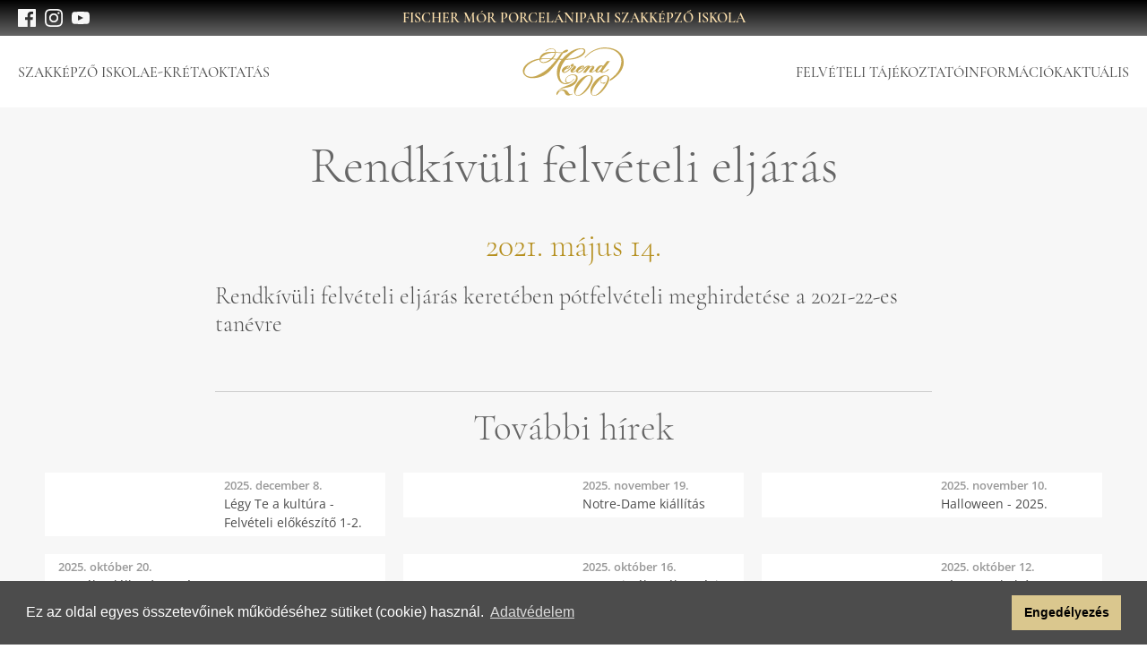

--- FILE ---
content_type: text/html; charset=UTF-8
request_url: https://herendiszakkepzoiskola.hu/hirek/rendkivuli-felveteli-eljaras-1
body_size: 7758
content:
<!DOCTYPE html>
<html lang="hu">

<head>
    <meta charset="UTF-8">
    <meta name="viewport" content="width=device-width, initial-scale=1.0">
    <meta http-equiv="X-UA-Compatible" content="ie=edge">
    <title>Rendkívüli felvételi eljárás  -  Fischer Mór Porcelánipari Szakképzőiskola</title>
    <link rel="stylesheet" href="https://herendiszakkepzoiskola.hu/css/app.css">
    <link rel="shortcut icon" href="https://herendiszakkepzoiskola.hu/favicon.ico">
                <!-- Global site tag (gtag.js) - Google Analytics -->
        <script async src="https://www.googletagmanager.com/gtag/js?id="></script>
        <script>
            window.dataLayer = window.dataLayer || [];
            function gtag(){dataLayer.push(arguments);}
            gtag('js', new Date());
            gtag('config', '');
        </script>
        <style >[wire\:loading], [wire\:loading\.delay], [wire\:loading\.inline-block], [wire\:loading\.inline], [wire\:loading\.block], [wire\:loading\.flex], [wire\:loading\.table], [wire\:loading\.grid], [wire\:loading\.inline-flex] {display: none;}[wire\:loading\.delay\.shortest], [wire\:loading\.delay\.shorter], [wire\:loading\.delay\.short], [wire\:loading\.delay\.long], [wire\:loading\.delay\.longer], [wire\:loading\.delay\.longest] {display:none;}[wire\:offline] {display: none;}[wire\:dirty]:not(textarea):not(input):not(select) {display: none;}input:-webkit-autofill, select:-webkit-autofill, textarea:-webkit-autofill {animation-duration: 50000s;animation-name: livewireautofill;}@keyframes livewireautofill { from {} }</style>
</head>

<body>


<nav class="navigation">
    <div class="navigation__menu__wrapper"
    x-data="headerNavigation"
    x-on:click.away="closeNav"
    x-on:open-menu.window.debounce.100ms="openCategory($event.detail)">
    <button type="button" class="navigation__menu__toggler"
            x-on:click="toggleNav"
            x-bind:class="{ 'is-open' : open }"
    >
        <span class="inline-block md:hidden">
            <svg width="24" height="24" class="icon w-4 h-4" width="20px" height="16px" viewBox="0 0 20 16" version="1.1" xmlns="http://www.w3.org/2000/svg" xmlns:xlink="http://www.w3.org/1999/xlink">
    <title>ICN/ICN large/Ham</title>
    <g id="Symbols" stroke="none" stroke-width="1" fill="none" fill-rule="evenodd" stroke-linecap="round" stroke-linejoin="round">
        <g id="Nav/Header/HeaderE/Compact" transform="translate(-24.000000, -22.000000)" stroke="currentColor" stroke-width="1.5">
            <g id="Group" transform="translate(20.000000, 16.000000)">
                <line x1="5" y1="21" x2="23" y2="21" id="Line-03"></line>
                <line x1="5" y1="14" x2="23" y2="14" id="Line-02"></line>
                <line x1="5" y1="7" x2="23" y2="7" id="Line-01"></line>
            </g>
        </g>
    </g>
</svg>        </span>
    </button>

    <ul class="navigation__menu__social">
        <li>
            <a href="https://www.facebook.com/Herendporcelan" target="_blank">
                <svg width="24" height="24" class="icon w-4 h-4" height="20" viewBox="0 0 20 20" width="20" xmlns="http://www.w3.org/2000/svg"><path d="m10.6853353 20h-9.57995579c-.61016949 0-1.10537951-.4940476-1.10537951-1.1041667v-17.79166663c0-.61011905.49521002-1.10416667 1.10537951-1.10416667h17.79218869c.6101695 0 1.1024318.49404762 1.1024318 1.10416667v17.79166663c0 .6101191-.4922623 1.1041667-1.1024318 1.1041667h-5.0965365v-7.7440476h2.5998526l.3890936-3.02083335h-2.9889462v-1.92559524c0-.875.2446573-1.4702381 1.4944731-1.4702381h1.5976418v-2.69940476c-.2711864-.03571428-1.2232866-.11904762-2.3286661-.11904762-2.3050848 0-3.8791452 1.4077381-3.8791452 3.98809524v2.22619048h-2.60869565v3.02083335h2.60869565z" fill="currentColor" fill-rule="evenodd"/></svg>            </a>
        </li>
        <li>
            <a href="https://instagram.com/herendporcelain/" target="_blank">
                <svg width="24" height="24" class="icon w-4 h-4" height="20" viewBox="0 0 20 20" width="20" xmlns="http://www.w3.org/2000/svg"><path d="m10 0c-2.71441202 0-3.05629237.01190476-4.12319481.05952381-1.0639552.04761905-1.79192455.2172619-2.42852933.46428571-.65723548.25595239-1.21426466.59821429-1.76834659 1.15476191-.55702918.55654762-.89890952 1.11309524-1.15531978 1.77083333-.24756852.63690476-.41556145 1.36309524-.46271736 2.42857143-.05010315 1.06547619-.06189213 1.4077381-.06189213 4.12202381 0 2.7172619.01178898 3.0565476.06189213 4.1220238.04715591 1.0654762.21514884 1.7916667.46271736 2.4285714.25641026.6577381.5982906 1.2142858 1.15531978 1.7708334.55408193.5565476 1.11111111.8988095 1.76834659 1.1547619.63660478.2470238 1.36457413.4136905 2.42852933.4642857 1.06690244.047619 1.40878279.0595238 4.12319481.0595238 2.714412 0 3.0562924-.0119048 4.1231948-.0595238 1.0639552-.0505952 1.7919246-.2172619 2.4285293-.4642857.6572355-.2559524 1.2142647-.5982143 1.7683466-1.1547619.5570292-.5565476.8989096-1.1130953 1.1553198-1.7708334.2475685-.6369047.4155615-1.3630952.4627174-2.4285714.0501031-1.0654762.0618921-1.4047619.0618921-4.1220238 0-2.71428571-.011789-3.05654762-.0618921-4.12202381-.0471559-1.06547619-.2151489-1.79166667-.4627174-2.42857143-.2564102-.65773809-.5982906-1.21428571-1.1553198-1.77083333-.5540819-.55654762-1.1111111-.89880952-1.7683466-1.15476191-.6366047-.24702381-1.3645741-.41666666-2.4285293-.46428571-1.0669024-.04761905-1.4087828-.05952381-4.1231948-.05952381m0 1.80059524c2.6702034 0 2.9855585.01190476 4.040672.05952381.9755378.04464285 1.5060418.20833333 1.8538167.34523809.4686118.18154762.8016504.39583334 1.1523725.74702381.3507221.35119048.5658709.68452381.7486 1.14880953.1355733.35416666.300619.88392857.3448276 1.85714285.0471559 1.05654762.0589449 1.37202381.0589449 4.04166667 0 2.6696429-.011789 2.9880952-.0589449 4.0416667-.0442086.9732143-.2092543 1.5029762-.3448276 1.8571428-.1827291.4672619-.3978779.7976191-.7486 1.1488095-.3507221.3511905-.6837607.5654762-1.1523725.7470239-.3477749.1369047-.8782789.3005952-1.8538167.3452381-1.0551135.047619-1.3704686.0595238-4.040672.0595238-2.67020336 0-2.9855585-.0119048-4.04067197-.0595238-.97553787-.0446429-1.50604185-.2083334-1.85676393-.3452381-.4656646-.1815477-.79870321-.3958334-1.14942528-.7470239-.35072208-.3511904-.56587092-.6815476-.74860006-1.1488095-.13557324-.3541666-.30061893-.8839285-.34482759-1.8571428-.04715591-1.0535715-.05894489-1.3720238-.05894489-4.0416667 0-2.66964286.01178898-2.98511905.05894489-4.04166667.04420866-.97321428.20925435-1.50297619.34482759-1.85714285.18272914-.46428572.39787798-.79761905.74860006-1.14880953.35072207-.35119047.68376068-.56547619 1.14942528-.74702381.35072208-.13690476.88122606-.30059524 1.85676393-.34523809 1.05511347-.04761905 1.37046861-.05952381 4.04067197-.05952381m0 3.06547619c-2.83524904 0-5.13409962 2.29761905-5.13409962 5.13392857 0 2.8363095 2.29885058 5.1339286 5.13409962 5.1339286 2.835249 0 5.1340996-2.2976191 5.1340996-5.1339286 0-2.83630952-2.2988506-5.13392857-5.1340996-5.13392857m0 8.46428567c-1.8420277 0-3.33333333-1.4880952-3.33333333-3.3303571s1.49130563-3.33333333 3.33333333-3.33333333 3.3333333 1.49107143 3.3333333 3.33333333-1.4913056 3.3303571-3.3333333 3.3303571m6.5369879-8.66964281c0 .66369047-.5363985 1.20238095-1.1995284 1.20238095-.66313 0-1.1995285-.53869048-1.1995285-1.20238095 0-.66071429.5363985-1.19940477 1.1995285-1.19940477.6631299 0 1.1995284.53869048 1.1995284 1.19940477" fill="currentColor" fill-rule="evenodd"/></svg>            </a>
        </li>
        <li>
            <a href="https://www.youtube.com/channel/UCLvGftPUuKC3il78gbaSYsw" target="_blank">
                <svg width="24" height="24" class="icon w-4 h-4" height="18" viewBox="0 0 26 18" width="26" xmlns="http://www.w3.org/2000/svg"><path d="m9.00092528 14-.00092528-8 8 4.0137916zm16.73907472-9.11720798s-.2543125-1.76345137-1.0335-2.54000977c-.9888125-1.01968277-2.0970625-1.02448128-2.604875-1.08366286-3.638375-.25911939-9.0959375-.25911939-9.0959375-.25911939h-.011375s-5.4575625 0-9.0959375.25911939c-.508625.05918158-1.6160625.06398009-2.6056875 1.08366286-.7791875.7765584-1.0326875 2.54000977-1.0326875 2.54000977s-.26 2.07135558-.26 4.14191141v1.94179587c0 2.0713556.26 4.1419114.26 4.1419114s.2535 1.7634514 1.0326875 2.5400098c.989625 1.0196828 2.2888125.9876927 2.8673125 1.0940596 2.08.1967388 8.84.2575199 8.84.2575199s5.46325-.0079975 9.101625-.2671169c.5078125-.0599813 1.6160625-.0647798 2.604875-1.0844626.7791875-.7765584 1.0335-2.5400098 1.0335-2.5400098s.26-2.0705558.26-4.1419114v-1.94179587c0-2.07055583-.26-4.14191141-.26-4.14191141z" fill="currentColor" fill-rule="evenodd" transform="translate(0 -1)"/></svg>            </a>
        </li>
    </ul>

    <nav
        class="navigation__menu"
        x-cloak
        x-show="open"
        x-transition:enter-start="-translate-x-full"
        x-transition:enter-end="translate-x-0"
        x-transition:leave-start="translate-x-0"
        x-transition:leave-end="-translate-x-full"
    >
        <div class="navigation__menu__header">
            <button type="button" class="navigation__menu__close" x-on:click="closeNav">
                <svg width="24" height="24" class="w-[28px] h-[28px] text-gold" viewBox="0 0 20 20" xmlns="http://www.w3.org/2000/svg" xmlns:xlink="http://www.w3.org/1999/xlink">
    <g id="Symbols" stroke="none" stroke-width="1" fill="none" fill-rule="evenodd" stroke-linecap="round" stroke-linejoin="round">
        <g id="Nav/Rows/MM/T1" transform="translate(-24.000000, -12.000000)" stroke="currentColor" stroke-width="1.5">
            <g id="all" transform="translate(20.000000, 0.000000)">
                <g id="ICN" transform="translate(0.000000, 8.000000)">
                    <line x1="5.51471863" y1="22.4852814" x2="22.4852814" y2="5.51471863" id="Line-02"></line>
                    <line x1="5.51471863" y1="5.51471863" x2="22.4852814" y2="22.4852814" id="Line-01"></line>
                </g>
            </g>
        </g>
    </g>
</svg>            </button>

            <a href="https://herendiszakkepzoiskola.hu" class="navigation__menu__logo">
                <img src="https://herendiszakkepzoiskola.hu/img/logo-normal.svg" alt="Fischer Mór Porcelánipari Szakképző Iskola">
            </a>
        </div>

        <div class="navigation__menu__body">
                            <ul class="navigation__menu__list product-menu">
                                            <li class="navigation__menu__item"
                            x-data="toggleable"
                            x-on:open-menu.window.debounce.100ms="open = ($event.detail == '7')"
                            x-on:click.away="setClosed"
                        >
                                                            <a href="" class="navigation__menu__product__item"
                                   x-on:click.prevent="toggle"
                                   x-bind:class="{ 'is-open' : open }">
                                    Szakképző Iskola
                                    <svg width="24" height="24" class="w-[28px] h-[28px] text-gray-03" viewBox="0 0 28 28" xmlns="http://www.w3.org/2000/svg" xmlns:xlink="http://www.w3.org/1999/xlink">
    <g id="ICN/ICN-large/Triangle-right" stroke="none" stroke-width="1" fill="none" fill-rule="evenodd" stroke-linecap="round" stroke-linejoin="round">
        <polyline id="Line-01" stroke="currentColor" stroke-width="1.5" transform="translate(15.000000, 14.000000) scale(-1, 1) translate(-15.000000, -14.000000) " points="20 4 10 14 20 24"></polyline>
    </g>
</svg>                                </a>

                                <nav class="navigation__submenu" x-cloak x-show="open"
                                     x-transition:enter-start="-translate-x-full"
                                     x-transition:enter-end="translate-x-0"
                                     x-transition:leave-start="translate-x-0"
                                     x-transition:leave-end="-translate-x-full">
                                    <div class="navigation__submenu__header">
                                        <button type="button" class="navigation__menu__close" x-on:click="setClosed">
                                            <svg width="24" height="24" class="w-[28px] h-[28px] text-gold" width="28px" height="28px" viewBox="0 0 28 28" version="1.1" xmlns="http://www.w3.org/2000/svg" xmlns:xlink="http://www.w3.org/1999/xlink">
    <title>ICN/ICN large/Arrow left</title>
    <g id="ICN/ICN-large/Arrow-left" stroke="none" stroke-width="1" fill="none" fill-rule="evenodd" stroke-linecap="round">
        <polyline id="Line-01" stroke="currentColor" stroke-width="1.5" stroke-linejoin="round" points="12.5 9 7.5 14 12.5 19"></polyline>
        <line x1="8" y1="14" x2="20" y2="14" id="Path-8" stroke="currentColor" stroke-width="1.5"></line>
    </g>
</svg>                                            Szakképző Iskola
                                        </button>
                                    </div>
                                    <ul class="navigation__menu__list">
                                                                                    <li class="navigation__submenu__item" x-data="toggleable"
                                                x-on:click.away="setClosed">
                                                                                                    <a href="https://herendiszakkepzoiskola.hu/tortenet"
                                                       class="navigation__menu__product__item">
                                                        Történet
                                                    </a>
                                                                                            </li>
                                                                                    <li class="navigation__submenu__item" x-data="toggleable"
                                                x-on:click.away="setClosed">
                                                                                                    <a href="https://herendiszakkepzoiskola.hu/alapelveink"
                                                       class="navigation__menu__product__item">
                                                        Alapelveink
                                                    </a>
                                                                                            </li>
                                                                                    <li class="navigation__submenu__item" x-data="toggleable"
                                                x-on:click.away="setClosed">
                                                                                                    <a href="https://herendiszakkepzoiskola.hu/tevekenysegunk"
                                                       class="navigation__menu__product__item">
                                                        Tevékenységünk
                                                    </a>
                                                                                            </li>
                                                                                    <li class="navigation__submenu__item" x-data="toggleable"
                                                x-on:click.away="setClosed">
                                                                                                    <a href="https://herendiszakkepzoiskola.hu/szakmak"
                                                       class="navigation__menu__product__item">
                                                        Szakmák &amp; Szakmairányok
                                                    </a>
                                                                                            </li>
                                                                                    <li class="navigation__submenu__item" x-data="toggleable"
                                                x-on:click.away="setClosed">
                                                                                                    <a href="https://herendiszakkepzoiskola.hu/dolgozoink"
                                                       class="navigation__menu__product__item">
                                                        Dolgozóink
                                                    </a>
                                                                                            </li>
                                                                                    <li class="navigation__submenu__item" x-data="toggleable"
                                                x-on:click.away="setClosed">
                                                                                                    <a href="https://herendiszakkepzoiskola.hu/oregdiakok"
                                                       class="navigation__menu__product__item">
                                                        &quot;Öregdiákok&quot;
                                                    </a>
                                                                                            </li>
                                                                            </ul>
                                </nav>
                                                    </li>
                                            <li class="navigation__menu__item"
                            x-data="toggleable"
                            x-on:open-menu.window.debounce.100ms="open = ($event.detail == '8')"
                            x-on:click.away="setClosed"
                        >
                                                            <a href="e-kreta"
                                   class="navigation__menu__product__item"
                                    >
                                    E-Kréta
                                </a>
                                                    </li>
                                            <li class="navigation__menu__item"
                            x-data="toggleable"
                            x-on:open-menu.window.debounce.100ms="open = ($event.detail == '9')"
                            x-on:click.away="setClosed"
                        >
                                                            <a href="" class="navigation__menu__product__item"
                                   x-on:click.prevent="toggle"
                                   x-bind:class="{ 'is-open' : open }">
                                    Oktatás
                                    <svg width="24" height="24" class="w-[28px] h-[28px] text-gray-03" viewBox="0 0 28 28" xmlns="http://www.w3.org/2000/svg" xmlns:xlink="http://www.w3.org/1999/xlink">
    <g id="ICN/ICN-large/Triangle-right" stroke="none" stroke-width="1" fill="none" fill-rule="evenodd" stroke-linecap="round" stroke-linejoin="round">
        <polyline id="Line-01" stroke="currentColor" stroke-width="1.5" transform="translate(15.000000, 14.000000) scale(-1, 1) translate(-15.000000, -14.000000) " points="20 4 10 14 20 24"></polyline>
    </g>
</svg>                                </a>

                                <nav class="navigation__submenu" x-cloak x-show="open"
                                     x-transition:enter-start="-translate-x-full"
                                     x-transition:enter-end="translate-x-0"
                                     x-transition:leave-start="translate-x-0"
                                     x-transition:leave-end="-translate-x-full">
                                    <div class="navigation__submenu__header">
                                        <button type="button" class="navigation__menu__close" x-on:click="setClosed">
                                            <svg width="24" height="24" class="w-[28px] h-[28px] text-gold" width="28px" height="28px" viewBox="0 0 28 28" version="1.1" xmlns="http://www.w3.org/2000/svg" xmlns:xlink="http://www.w3.org/1999/xlink">
    <title>ICN/ICN large/Arrow left</title>
    <g id="ICN/ICN-large/Arrow-left" stroke="none" stroke-width="1" fill="none" fill-rule="evenodd" stroke-linecap="round">
        <polyline id="Line-01" stroke="currentColor" stroke-width="1.5" stroke-linejoin="round" points="12.5 9 7.5 14 12.5 19"></polyline>
        <line x1="8" y1="14" x2="20" y2="14" id="Path-8" stroke="currentColor" stroke-width="1.5"></line>
    </g>
</svg>                                            Oktatás
                                        </button>
                                    </div>
                                    <ul class="navigation__menu__list">
                                                                                    <li class="navigation__submenu__item" x-data="toggleable"
                                                x-on:click.away="setClosed">
                                                                                                    <a href="https://herendiszakkepzoiskola.hu/a-felveteli-eljaras-rendje"
                                                       class="navigation__menu__product__item">
                                                        Felvételi eljárás rendje
                                                    </a>
                                                                                            </li>
                                                                                    <li class="navigation__submenu__item" x-data="toggleable"
                                                x-on:click.away="setClosed">
                                                                                                    <a href="https://herendiszakkepzoiskola.hu/evfolyamok-osztalyok-diakonkormanyzat"
                                                       class="navigation__menu__product__item">
                                                        Évfolyamok
                                                    </a>
                                                                                            </li>
                                                                            </ul>
                                </nav>
                                                    </li>
                                            <li class="navigation__menu__item"
                            x-data="toggleable"
                            x-on:open-menu.window.debounce.100ms="open = ($event.detail == '26')"
                            x-on:click.away="setClosed"
                        >
                                                            <a href="felveteli-tajekoztato"
                                   class="navigation__menu__product__item"
                                    >
                                    Felvételi tájékoztató
                                </a>
                                                    </li>
                                            <li class="navigation__menu__item"
                            x-data="toggleable"
                            x-on:open-menu.window.debounce.100ms="open = ($event.detail == '10')"
                            x-on:click.away="setClosed"
                        >
                                                            <a href="" class="navigation__menu__product__item"
                                   x-on:click.prevent="toggle"
                                   x-bind:class="{ 'is-open' : open }">
                                    Információk
                                    <svg width="24" height="24" class="w-[28px] h-[28px] text-gray-03" viewBox="0 0 28 28" xmlns="http://www.w3.org/2000/svg" xmlns:xlink="http://www.w3.org/1999/xlink">
    <g id="ICN/ICN-large/Triangle-right" stroke="none" stroke-width="1" fill="none" fill-rule="evenodd" stroke-linecap="round" stroke-linejoin="round">
        <polyline id="Line-01" stroke="currentColor" stroke-width="1.5" transform="translate(15.000000, 14.000000) scale(-1, 1) translate(-15.000000, -14.000000) " points="20 4 10 14 20 24"></polyline>
    </g>
</svg>                                </a>

                                <nav class="navigation__submenu" x-cloak x-show="open"
                                     x-transition:enter-start="-translate-x-full"
                                     x-transition:enter-end="translate-x-0"
                                     x-transition:leave-start="translate-x-0"
                                     x-transition:leave-end="-translate-x-full">
                                    <div class="navigation__submenu__header">
                                        <button type="button" class="navigation__menu__close" x-on:click="setClosed">
                                            <svg width="24" height="24" class="w-[28px] h-[28px] text-gold" width="28px" height="28px" viewBox="0 0 28 28" version="1.1" xmlns="http://www.w3.org/2000/svg" xmlns:xlink="http://www.w3.org/1999/xlink">
    <title>ICN/ICN large/Arrow left</title>
    <g id="ICN/ICN-large/Arrow-left" stroke="none" stroke-width="1" fill="none" fill-rule="evenodd" stroke-linecap="round">
        <polyline id="Line-01" stroke="currentColor" stroke-width="1.5" stroke-linejoin="round" points="12.5 9 7.5 14 12.5 19"></polyline>
        <line x1="8" y1="14" x2="20" y2="14" id="Path-8" stroke="currentColor" stroke-width="1.5"></line>
    </g>
</svg>                                            Információk
                                        </button>
                                    </div>
                                    <ul class="navigation__menu__list">
                                                                                    <li class="navigation__submenu__item" x-data="toggleable"
                                                x-on:click.away="setClosed">
                                                                                                    <a href="https://herendiszakkepzoiskola.hu/elerhetosegek"
                                                       class="navigation__menu__product__item">
                                                        Elérhetőségek
                                                    </a>
                                                                                            </li>
                                                                                    <li class="navigation__submenu__item" x-data="toggleable"
                                                x-on:click.away="setClosed">
                                                                                                    <a href="https://herendiszakkepzoiskola.hu/fogadoorak"
                                                       class="navigation__menu__product__item">
                                                        Fogadóórák
                                                    </a>
                                                                                            </li>
                                                                                    <li class="navigation__submenu__item" x-data="toggleable"
                                                x-on:click.away="setClosed">
                                                                                                    <a href="https://herendiszakkepzoiskola.hu/letoltheto%20-%20dokumentumok"
                                                       class="navigation__menu__product__item">
                                                        Letölthető anyagok
                                                    </a>
                                                                                            </li>
                                                                                    <li class="navigation__submenu__item" x-data="toggleable"
                                                x-on:click.away="setClosed">
                                                                                                    <a href="https://herendiszakkepzoiskola.hu/galeria"
                                                       class="navigation__menu__product__item">
                                                        Galéria
                                                    </a>
                                                                                            </li>
                                                                            </ul>
                                </nav>
                                                    </li>
                                            <li class="navigation__menu__item"
                            x-data="toggleable"
                            x-on:open-menu.window.debounce.100ms="open = ($event.detail == '11')"
                            x-on:click.away="setClosed"
                        >
                                                            <a href="" class="navigation__menu__product__item"
                                   x-on:click.prevent="toggle"
                                   x-bind:class="{ 'is-open' : open }">
                                    Aktuális
                                    <svg width="24" height="24" class="w-[28px] h-[28px] text-gray-03" viewBox="0 0 28 28" xmlns="http://www.w3.org/2000/svg" xmlns:xlink="http://www.w3.org/1999/xlink">
    <g id="ICN/ICN-large/Triangle-right" stroke="none" stroke-width="1" fill="none" fill-rule="evenodd" stroke-linecap="round" stroke-linejoin="round">
        <polyline id="Line-01" stroke="currentColor" stroke-width="1.5" transform="translate(15.000000, 14.000000) scale(-1, 1) translate(-15.000000, -14.000000) " points="20 4 10 14 20 24"></polyline>
    </g>
</svg>                                </a>

                                <nav class="navigation__submenu" x-cloak x-show="open"
                                     x-transition:enter-start="-translate-x-full"
                                     x-transition:enter-end="translate-x-0"
                                     x-transition:leave-start="translate-x-0"
                                     x-transition:leave-end="-translate-x-full">
                                    <div class="navigation__submenu__header">
                                        <button type="button" class="navigation__menu__close" x-on:click="setClosed">
                                            <svg width="24" height="24" class="w-[28px] h-[28px] text-gold" width="28px" height="28px" viewBox="0 0 28 28" version="1.1" xmlns="http://www.w3.org/2000/svg" xmlns:xlink="http://www.w3.org/1999/xlink">
    <title>ICN/ICN large/Arrow left</title>
    <g id="ICN/ICN-large/Arrow-left" stroke="none" stroke-width="1" fill="none" fill-rule="evenodd" stroke-linecap="round">
        <polyline id="Line-01" stroke="currentColor" stroke-width="1.5" stroke-linejoin="round" points="12.5 9 7.5 14 12.5 19"></polyline>
        <line x1="8" y1="14" x2="20" y2="14" id="Path-8" stroke="currentColor" stroke-width="1.5"></line>
    </g>
</svg>                                            Aktuális
                                        </button>
                                    </div>
                                    <ul class="navigation__menu__list">
                                                                                    <li class="navigation__submenu__item" x-data="toggleable"
                                                x-on:click.away="setClosed">
                                                                                                    <a href="https://herendiszakkepzoiskola.hu/hirek"
                                                       class="navigation__menu__product__item">
                                                        Hírek
                                                    </a>
                                                                                            </li>
                                                                                    <li class="navigation__submenu__item" x-data="toggleable"
                                                x-on:click.away="setClosed">
                                                                                                    <a href="https://herendiszakkepzoiskola.hu/esemenyek"
                                                       class="navigation__menu__product__item">
                                                        Események
                                                    </a>
                                                                                            </li>
                                                                            </ul>
                                </nav>
                                                    </li>
                                    </ul>
            
                            <ul class="navigation__menu__list">
                                    </ul>
                    </div>

        <div class="navigation__menu__footer">
            <ul class="flex md:hidden px-5 py-3 gap-5 items-center justify-center">
                <li>
                    <a href="https://www.facebook.com/Herendporcelan" target="_blank">
                        <svg width="24" height="24" class="icon w-4 h-4" height="20" viewBox="0 0 20 20" width="20" xmlns="http://www.w3.org/2000/svg"><path d="m10.6853353 20h-9.57995579c-.61016949 0-1.10537951-.4940476-1.10537951-1.1041667v-17.79166663c0-.61011905.49521002-1.10416667 1.10537951-1.10416667h17.79218869c.6101695 0 1.1024318.49404762 1.1024318 1.10416667v17.79166663c0 .6101191-.4922623 1.1041667-1.1024318 1.1041667h-5.0965365v-7.7440476h2.5998526l.3890936-3.02083335h-2.9889462v-1.92559524c0-.875.2446573-1.4702381 1.4944731-1.4702381h1.5976418v-2.69940476c-.2711864-.03571428-1.2232866-.11904762-2.3286661-.11904762-2.3050848 0-3.8791452 1.4077381-3.8791452 3.98809524v2.22619048h-2.60869565v3.02083335h2.60869565z" fill="currentColor" fill-rule="evenodd"/></svg>                    </a>
                </li>
                <li>
                    <a href="https://instagram.com/herendporcelain/" target="_blank">
                        <svg width="24" height="24" class="icon w-4 h-4" height="20" viewBox="0 0 20 20" width="20" xmlns="http://www.w3.org/2000/svg"><path d="m10 0c-2.71441202 0-3.05629237.01190476-4.12319481.05952381-1.0639552.04761905-1.79192455.2172619-2.42852933.46428571-.65723548.25595239-1.21426466.59821429-1.76834659 1.15476191-.55702918.55654762-.89890952 1.11309524-1.15531978 1.77083333-.24756852.63690476-.41556145 1.36309524-.46271736 2.42857143-.05010315 1.06547619-.06189213 1.4077381-.06189213 4.12202381 0 2.7172619.01178898 3.0565476.06189213 4.1220238.04715591 1.0654762.21514884 1.7916667.46271736 2.4285714.25641026.6577381.5982906 1.2142858 1.15531978 1.7708334.55408193.5565476 1.11111111.8988095 1.76834659 1.1547619.63660478.2470238 1.36457413.4136905 2.42852933.4642857 1.06690244.047619 1.40878279.0595238 4.12319481.0595238 2.714412 0 3.0562924-.0119048 4.1231948-.0595238 1.0639552-.0505952 1.7919246-.2172619 2.4285293-.4642857.6572355-.2559524 1.2142647-.5982143 1.7683466-1.1547619.5570292-.5565476.8989096-1.1130953 1.1553198-1.7708334.2475685-.6369047.4155615-1.3630952.4627174-2.4285714.0501031-1.0654762.0618921-1.4047619.0618921-4.1220238 0-2.71428571-.011789-3.05654762-.0618921-4.12202381-.0471559-1.06547619-.2151489-1.79166667-.4627174-2.42857143-.2564102-.65773809-.5982906-1.21428571-1.1553198-1.77083333-.5540819-.55654762-1.1111111-.89880952-1.7683466-1.15476191-.6366047-.24702381-1.3645741-.41666666-2.4285293-.46428571-1.0669024-.04761905-1.4087828-.05952381-4.1231948-.05952381m0 1.80059524c2.6702034 0 2.9855585.01190476 4.040672.05952381.9755378.04464285 1.5060418.20833333 1.8538167.34523809.4686118.18154762.8016504.39583334 1.1523725.74702381.3507221.35119048.5658709.68452381.7486 1.14880953.1355733.35416666.300619.88392857.3448276 1.85714285.0471559 1.05654762.0589449 1.37202381.0589449 4.04166667 0 2.6696429-.011789 2.9880952-.0589449 4.0416667-.0442086.9732143-.2092543 1.5029762-.3448276 1.8571428-.1827291.4672619-.3978779.7976191-.7486 1.1488095-.3507221.3511905-.6837607.5654762-1.1523725.7470239-.3477749.1369047-.8782789.3005952-1.8538167.3452381-1.0551135.047619-1.3704686.0595238-4.040672.0595238-2.67020336 0-2.9855585-.0119048-4.04067197-.0595238-.97553787-.0446429-1.50604185-.2083334-1.85676393-.3452381-.4656646-.1815477-.79870321-.3958334-1.14942528-.7470239-.35072208-.3511904-.56587092-.6815476-.74860006-1.1488095-.13557324-.3541666-.30061893-.8839285-.34482759-1.8571428-.04715591-1.0535715-.05894489-1.3720238-.05894489-4.0416667 0-2.66964286.01178898-2.98511905.05894489-4.04166667.04420866-.97321428.20925435-1.50297619.34482759-1.85714285.18272914-.46428572.39787798-.79761905.74860006-1.14880953.35072207-.35119047.68376068-.56547619 1.14942528-.74702381.35072208-.13690476.88122606-.30059524 1.85676393-.34523809 1.05511347-.04761905 1.37046861-.05952381 4.04067197-.05952381m0 3.06547619c-2.83524904 0-5.13409962 2.29761905-5.13409962 5.13392857 0 2.8363095 2.29885058 5.1339286 5.13409962 5.1339286 2.835249 0 5.1340996-2.2976191 5.1340996-5.1339286 0-2.83630952-2.2988506-5.13392857-5.1340996-5.13392857m0 8.46428567c-1.8420277 0-3.33333333-1.4880952-3.33333333-3.3303571s1.49130563-3.33333333 3.33333333-3.33333333 3.3333333 1.49107143 3.3333333 3.33333333-1.4913056 3.3303571-3.3333333 3.3303571m6.5369879-8.66964281c0 .66369047-.5363985 1.20238095-1.1995284 1.20238095-.66313 0-1.1995285-.53869048-1.1995285-1.20238095 0-.66071429.5363985-1.19940477 1.1995285-1.19940477.6631299 0 1.1995284.53869048 1.1995284 1.19940477" fill="currentColor" fill-rule="evenodd"/></svg>                    </a>
                </li>
                <li>
                    <a href="https://www.youtube.com/channel/UCLvGftPUuKC3il78gbaSYsw" target="_blank">
                        <svg width="24" height="24" class="icon w-4 h-4" height="18" viewBox="0 0 26 18" width="26" xmlns="http://www.w3.org/2000/svg"><path d="m9.00092528 14-.00092528-8 8 4.0137916zm16.73907472-9.11720798s-.2543125-1.76345137-1.0335-2.54000977c-.9888125-1.01968277-2.0970625-1.02448128-2.604875-1.08366286-3.638375-.25911939-9.0959375-.25911939-9.0959375-.25911939h-.011375s-5.4575625 0-9.0959375.25911939c-.508625.05918158-1.6160625.06398009-2.6056875 1.08366286-.7791875.7765584-1.0326875 2.54000977-1.0326875 2.54000977s-.26 2.07135558-.26 4.14191141v1.94179587c0 2.0713556.26 4.1419114.26 4.1419114s.2535 1.7634514 1.0326875 2.5400098c.989625 1.0196828 2.2888125.9876927 2.8673125 1.0940596 2.08.1967388 8.84.2575199 8.84.2575199s5.46325-.0079975 9.101625-.2671169c.5078125-.0599813 1.6160625-.0647798 2.604875-1.0844626.7791875-.7765584 1.0335-2.5400098 1.0335-2.5400098s.26-2.0705558.26-4.1419114v-1.94179587c0-2.07055583-.26-4.14191141-.26-4.14191141z" fill="currentColor" fill-rule="evenodd" transform="translate(0 -1)"/></svg>                    </a>
                </li>
            </ul>
        </div>
    </nav>
</div>

    <div class="site-title whitespace-nowrap">
        <h1>Fischer Mór Porcelánipari Szakképző Iskola</h1>
    </div>

    <div class="site-header__logo">
        <a href="https://herendiszakkepzoiskola.hu">
            <img src="https://herendiszakkepzoiskola.hu/img/logo-normal.svg" alt="Fischer Mór Porcelánipari Szakképző Iskola">
        </a>
    </div>

    <div class="navigation__links"></div>
</nav>
<header class="site-header">
                    <ul class="site-header__links">
                            <li>
                                            <a href="" x-data x-on:click.prevent="$dispatch('open-menu', 7)">
                            Szakképző Iskola
                        </a>
                                    </li>
                            <li>
                                            <a href="e-kreta" target=&quot;_blank&quot;>
                            E-Kréta
                        </a>
                                    </li>
                            <li>
                                            <a href="" x-data x-on:click.prevent="$dispatch('open-menu', 9)">
                            Oktatás
                        </a>
                                    </li>
                    </ul>
    
    <div class="site-header__logo">
        <a href="https://herendiszakkepzoiskola.hu">
            <img src="https://herendiszakkepzoiskola.hu/img/logo-normal.svg" alt="Fischer Mór Porcelánipari Szakképző Iskola">
        </a>
    </div>

            <ul class="site-header__links justify-end">
                            <li>
                                            <a href="felveteli-tajekoztato" >
                            Felvételi tájékoztató
                        </a>
                                    </li>
                            <li>
                                            <a href="" x-data x-on:click.prevent="$dispatch('open-menu', 10)">
                            Információk
                        </a>
                                    </li>
                            <li>
                                            <a href="" x-data x-on:click.prevent="$dispatch('open-menu', 11)">
                            Aktuális
                        </a>
                                    </li>
                    </ul>
    </header>

<main>
    <div wire:id="VcALzWIhIuyxSsshCFbY" wire:initial-data="{&quot;fingerprint&quot;:{&quot;id&quot;:&quot;VcALzWIhIuyxSsshCFbY&quot;,&quot;name&quot;:&quot;news.show&quot;,&quot;locale&quot;:&quot;hu&quot;,&quot;path&quot;:&quot;hirek\/rendkivuli-felveteli-eljaras-1&quot;,&quot;method&quot;:&quot;GET&quot;,&quot;v&quot;:&quot;acj&quot;},&quot;effects&quot;:{&quot;listeners&quot;:[]},&quot;serverMemo&quot;:{&quot;children&quot;:[],&quot;errors&quot;:[],&quot;htmlHash&quot;:&quot;4b3280f1&quot;,&quot;data&quot;:{&quot;item&quot;:[],&quot;moreItems&quot;:[]},&quot;dataMeta&quot;:{&quot;models&quot;:{&quot;item&quot;:{&quot;class&quot;:&quot;App\\Models\\News&quot;,&quot;id&quot;:68,&quot;relations&quot;:[&quot;blocks&quot;],&quot;connection&quot;:&quot;mysql&quot;}},&quot;modelCollections&quot;:{&quot;moreItems&quot;:{&quot;class&quot;:&quot;App\\Models\\News&quot;,&quot;id&quot;:[134,141,140,139,136,133],&quot;relations&quot;:[],&quot;connection&quot;:&quot;mysql&quot;}}},&quot;checksum&quot;:&quot;f976adc279e6e68e1cfe9c71ea8fcfb3eb13158cbbc9ae9b4defda35765f5d2f&quot;}}" class="bg-gray-01 py-2 md:pb-4">
    <div class="event__wrapper">
        <h1 class="title">
            Rendkívüli felvételi eljárás 
        </h1>

        
        <div class="md:px-8">
            <div class="event__content">
                <h2 class="event__date">
                    2021. május 14.
                </h2>

                <div class="event__lead">
                    Rendkívüli felvételi eljárás keretében pótfelvételi meghirdetése a 2021-22-es tanévre
                </div>

                <div class="user-content">
                                    </div>
            </div>

                    </div>
    </div>

            <h2 class="subtitle">
            További hírek
        </h2>

        <div class="event__related">
                            <div class="event__small-item__wrapper">
        <a href="https://herendiszakkepzoiskola.hu/hirek/legy-te-a-kultura-felveteli-elokeszito" class="event__small-item">
                            <div class="event__small-item__image" style="background-image: url(https://herendiszakkepzoiskola.hu/uploads/images/galeriak/2025/Felveteli-elokeszito---2025/2.-kep.jpg)"></div>
                        <div class="event__small-item__data">
                                    <div class="event__small-item__meta">
                        2025. december 8.
                    </div>
                                <div class="event__small-item__title">
                    Légy Te a kultúra - Felvételi előkészítő 1-2. 
                </div>
                            </div>
        </a>
    </div>
                            <div class="event__small-item__wrapper">
        <a href="https://herendiszakkepzoiskola.hu/hirek/code-notre-dame-kiallitas" class="event__small-item">
                            <div class="event__small-item__image" style="background-image: url(https://herendiszakkepzoiskola.hu/uploads/images/galeriak/2025/CODE/Notre-Dame4.jpg)"></div>
                        <div class="event__small-item__data">
                                    <div class="event__small-item__meta">
                        2025. november 19.
                    </div>
                                <div class="event__small-item__title">
                    Notre-Dame kiállítás
                </div>
                            </div>
        </a>
    </div>
                            <div class="event__small-item__wrapper">
        <a href="https://herendiszakkepzoiskola.hu/hirek/haloween-2025" class="event__small-item">
                            <div class="event__small-item__image" style="background-image: url(https://herendiszakkepzoiskola.hu/uploads/images/galeriak/2025/Halloween---2025/6.kep.jpg)"></div>
                        <div class="event__small-item__data">
                                    <div class="event__small-item__meta">
                        2025. november 10.
                    </div>
                                <div class="event__small-item__title">
                    Halloween - 2025.
                </div>
                            </div>
        </a>
    </div>
                            <div class="event__small-item__wrapper">
        <a href="https://herendiszakkepzoiskola.hu/hirek/50-eves-osztalytalalkozo" class="event__small-item">
                        <div class="event__small-item__data">
                                    <div class="event__small-item__meta">
                        2025. október 20.
                    </div>
                                <div class="event__small-item__title">
                    Osztálytalálkozó - 50 éves
                </div>
                            </div>
        </a>
    </div>
                            <div class="event__small-item__wrapper">
        <a href="https://herendiszakkepzoiskola.hu/hirek/megyei-palyavalasztasi-kiallitas-veszprem-arena" class="event__small-item">
                            <div class="event__small-item__image" style="background-image: url(https://herendiszakkepzoiskola.hu/uploads/images/galeriak/2025/web-nyito-iskola-2025-01.jpg)"></div>
                        <div class="event__small-item__data">
                                    <div class="event__small-item__meta">
                        2025. október 16.
                    </div>
                                <div class="event__small-item__title">
                    Megyei Pályaválasztási Kiállítás - Veszprém Aréna
                </div>
                            </div>
        </a>
    </div>
                            <div class="event__small-item__wrapper">
        <a href="https://herendiszakkepzoiskola.hu/hirek/legy-te-a-kultura" class="event__small-item">
                            <div class="event__small-item__image" style="background-image: url(https://herendiszakkepzoiskola.hu/uploads/images/galeriak/2025/Iskola-kampany-2025-workshop-level-04.jpg)"></div>
                        <div class="event__small-item__data">
                                    <div class="event__small-item__meta">
                        2025. október 12.
                    </div>
                                <div class="event__small-item__title">
                    Légy Te a kultúra - Gyere a Workshop-ra!
                </div>
                            </div>
        </a>
    </div>
                    </div>
    
    <div class="event__related__forward">
        <a href="https://herendiszakkepzoiskola.hu/hirek" class="button button-light relative">
            <svg width="24" height="24" class="w-[18px] absolute left-2 text-gray-05" viewBox="0 0 9 9" xmlns="http://www.w3.org/2000/svg" xmlns:xlink="http://www.w3.org/1999/xlink">
    <g id="Events" stroke="none" stroke-width="1" fill="none" fill-rule="evenodd">
        <g id="Events-Landing---2400" transform="translate(-1262.000000, -136.000000)" fill="currentColor">
            <g id="Search-and-archive" transform="translate(1072.903475, 132.000000)">
                <g id="Unit-02" transform="translate(189.293436, 0.000000)">
                    <g id="ICN" transform="translate(0.000000, 4.000000)">
                        <path
                            d="M8,5.5 L8,7.5 C8,8.32842712 6.209139,9 4,9 C1.790861,9 0,8.32842712 0,7.5 L0,7.5 L0,5.5 C0,6.32842712 1.790861,7 4,7 C6.13024118,7 7.87154784,6.37554002 7.99320974,5.58813639 L8,5.5 Z"
                            id="Coin-side"></path>
                        <path
                            d="M8,2.5 L8,4.5 C8,5.32842712 6.209139,6 4,6 C1.790861,6 0,5.32842712 0,4.5 L0,4.5 L0,2.5 C0,3.32842712 1.790861,4 4,4 C6.13024118,4 7.87154784,3.37554002 7.99320974,2.58813639 L8,2.5 Z"
                            id="Coin-side"></path>
                        <ellipse id="Coin-top" cx="4" cy="1.5" rx="4" ry="1.5"></ellipse>
                    </g>
                </g>
            </g>
        </g>
    </g>
</svg>            <span>
                 Hírek
            </span>
            <svg width="24" height="24" class="w-[22px] absolute right-2 text-gray-05" width="28px" height="28px" viewBox="0 0 28 28" version="1.1" xmlns="http://www.w3.org/2000/svg" xmlns:xlink="http://www.w3.org/1999/xlink">
    <title>ICN/ICN large/Arrow right</title>
    <g id="ICN/ICN-large/Arrow-right" stroke="none" stroke-width="1" fill="none" fill-rule="evenodd" stroke-linecap="round">
        <polyline id="Line-01" stroke="currentColor" stroke-width="1.5" stroke-linejoin="round" transform="translate(18.000000, 14.000000) scale(-1, 1) translate(-18.000000, -14.000000) " points="20.5 9 15.5 14 20.5 19"></polyline>
        <line x1="8" y1="14" x2="20" y2="14" id="Path-8" stroke="currentColor" stroke-width="1.5"></line>
    </g>
</svg>        </a>
    </div>

    </div>

<!-- Livewire Component wire-end:VcALzWIhIuyxSsshCFbY -->
</main>

<footer class="site-footer">
            <div class="site-footer__links">
                    </div>
    
    <div class="site-footer__branding">
        <span><img src="https://herendiszakkepzoiskola.hu/img/logo-footer.svg" alt="Fischer Mór Porcelánipari Szakképző Iskola"></span>
    </div>

    <div class="site-footer__legal">
        <p>
            <b>&copy; Fischer Mór Porcelánipari Szakképző Iskola</b>
            <br><a href="https://herendiszakkepzoiskola.hu">www.herendiszakkepzoiskola.hu</a>
        </p>
    </div>
</footer>

<div class="topnav"
     x-data="{ visible: false }"
     x-on:scroll.window="(window.scrollY > 150) ? visible = true : visible = false;"
     :class="{ 'is-visible' : visible }"
    @click="window.scrollTo({ top: 0, behavior: 'smooth' })">
    <svg width="24" height="24" class="icon w-6 h-6 text-gold" xmlns="http://www.w3.org/2000/svg" viewBox="0 0 24 24" fill="currentColor"><path d="M17,13.41,12.71,9.17a1,1,0,0,0-1.42,0L7.05,13.41a1,1,0,0,0,0,1.42,1,1,0,0,0,1.41,0L12,11.29l3.54,3.54a1,1,0,0,0,.7.29,1,1,0,0,0,.71-.29A1,1,0,0,0,17,13.41Z"/></svg></div>
<link rel="stylesheet" type="text/css" href="https://cdnjs.cloudflare.com/ajax/libs/cookieconsent2/3.1.1/cookieconsent.min.css" />
<script src="https://cdnjs.cloudflare.com/ajax/libs/cookieconsent2/3.1.1/cookieconsent.min.js" data-cfasync="false"></script>
<script>
window.addEventListener('load', function() {
  window.cookieconsent.initialise({
   revokeBtn: "<div class='cc-revoke'></div>",
   type: "opt-in",
   palette: {
       popup: {
           background: "#4c4c4c",
           text: "#fff"
        },
       button: {
           background: "#dac78e",
           text: "#000"
        }
    },
   content: {
       message: "Ez az oldal egyes összetevőinek működéséhez sütiket (cookie) használ.",
       link: "Adatvédelem",
       allow: "Engedélyezés",
       deny: "",
       href: "https://herendiszakkepzoiskola.hu/adatvedelem"
    },
    onInitialise: function(status) {
      console.log('Cookies accepted.')
    },
    onStatusChange: function(status) {
      if (this.hasConsented()) console.log('Cookies accepted.')
    }
  })
});
</script>
<script src="/vendor/livewire/livewire.js?id=de3fca26689cb5a39af4" data-turbo-eval="false" data-turbolinks-eval="false" ></script><script data-turbo-eval="false" data-turbolinks-eval="false" >window.livewire = new Livewire();window.Livewire = window.livewire;window.livewire_app_url = '';window.livewire_token = '0AeHiasVwhtncAdS74T11GppRyYQNA23HFXbWaAg';window.deferLoadingAlpine = function (callback) {window.addEventListener('livewire:load', function () {callback();});};let started = false;window.addEventListener('alpine:initializing', function () {if (! started) {window.livewire.start();started = true;}});document.addEventListener("DOMContentLoaded", function () {if (! started) {window.livewire.start();started = true;}});</script>
<script src="https://herendiszakkepzoiskola.hu/js/app.js"></script>
</body>
</html>


--- FILE ---
content_type: text/css
request_url: https://herendiszakkepzoiskola.hu/css/app.css
body_size: 23085
content:
@-webkit-keyframes splide-loading{0%{transform:rotate(0)}to{transform:rotate(1turn)}}@keyframes splide-loading{0%{transform:rotate(0)}to{transform:rotate(1turn)}}.splide__track--draggable{-webkit-touch-callout:none;-webkit-user-select:none;-moz-user-select:none;user-select:none}.splide__track--fade>.splide__list{display:block}.splide__track--fade>.splide__list>.splide__slide{left:0;opacity:0;position:absolute;top:0;z-index:0}.splide__track--fade>.splide__list>.splide__slide.is-active{opacity:1;position:relative;z-index:1}.splide--rtl{direction:rtl}.splide__track--ttb>.splide__list{display:block}.splide__container{box-sizing:border-box;position:relative}.splide__list{-webkit-backface-visibility:hidden;backface-visibility:hidden;display:flex;height:100%;margin:0!important;padding:0!important}.splide.is-initialized:not(.is-active) .splide__list{display:block}.splide__pagination{align-items:center;display:flex;flex-wrap:wrap;justify-content:center;margin:0;pointer-events:none}.splide__pagination li{display:inline-block;line-height:1;list-style-type:none;margin:0;pointer-events:auto}.splide__progress__bar{width:0}.splide{position:relative;visibility:hidden}.splide.is-initialized,.splide.is-rendered{visibility:visible}.splide__slide{-webkit-backface-visibility:hidden;backface-visibility:hidden;box-sizing:border-box;flex-shrink:0;list-style-type:none!important;margin:0;position:relative}.splide__slide img{vertical-align:bottom}.splide__spinner{-webkit-animation:splide-loading 1s linear infinite;animation:splide-loading 1s linear infinite;border:2px solid #999;border-left-color:transparent;border-radius:50%;bottom:0;contain:strict;display:inline-block;height:20px;left:0;margin:auto;position:absolute;right:0;top:0;width:20px}.splide__sr{clip:rect(0 0 0 0);border:0;height:1px;margin:-1px;overflow:hidden;padding:0;position:absolute;width:1px}.splide__toggle.is-active .splide__toggle__play,.splide__toggle__pause{display:none}.splide__toggle.is-active .splide__toggle__pause{display:inline}.splide__track{overflow:hidden;position:relative;z-index:0}/*
! tailwindcss v3.1.8 | MIT License | https://tailwindcss.com
*//*
1. Prevent padding and border from affecting element width. (https://github.com/mozdevs/cssremedy/issues/4)
2. Allow adding a border to an element by just adding a border-width. (https://github.com/tailwindcss/tailwindcss/pull/116)
*/*,
::before,
::after {
  box-sizing: border-box; /* 1 */
  border-width: 0; /* 2 */
  border-style: solid; /* 2 */
  border-color: #e5e7eb; /* 2 */
}::before,
::after {
  --tw-content: '';
}/*
1. Use a consistent sensible line-height in all browsers.
2. Prevent adjustments of font size after orientation changes in iOS.
3. Use a more readable tab size.
4. Use the user's configured `sans` font-family by default.
*/html {
  line-height: 1.5; /* 1 */
  -webkit-text-size-adjust: 100%; /* 2 */
  -moz-tab-size: 4; /* 3 */
  -o-tab-size: 4;
     tab-size: 4; /* 3 */
  font-family: Open Sans, sans-serif; /* 4 */
}/*
1. Remove the margin in all browsers.
2. Inherit line-height from `html` so users can set them as a class directly on the `html` element.
*/body {
  margin: 0; /* 1 */
  line-height: inherit; /* 2 */
}/*
1. Add the correct height in Firefox.
2. Correct the inheritance of border color in Firefox. (https://bugzilla.mozilla.org/show_bug.cgi?id=190655)
3. Ensure horizontal rules are visible by default.
*/hr {
  height: 0; /* 1 */
  color: inherit; /* 2 */
  border-top-width: 1px; /* 3 */
}/*
Add the correct text decoration in Chrome, Edge, and Safari.
*/abbr:where([title]) {
  -webkit-text-decoration: underline dotted;
          text-decoration: underline dotted;
}/*
Remove the default font size and weight for headings.
*/h1,
h2,
h3,
h4,
h5,
h6 {
  font-size: inherit;
  font-weight: inherit;
}/*
Reset links to optimize for opt-in styling instead of opt-out.
*/a {
  color: inherit;
  text-decoration: inherit;
}/*
Add the correct font weight in Edge and Safari.
*/b,
strong {
  font-weight: bolder;
}/*
1. Use the user's configured `mono` font family by default.
2. Correct the odd `em` font sizing in all browsers.
*/code,
kbd,
samp,
pre {
  font-family: ui-monospace, SFMono-Regular, Menlo, Monaco, Consolas, "Liberation Mono", "Courier New", monospace; /* 1 */
  font-size: 1em; /* 2 */
}/*
Add the correct font size in all browsers.
*/small {
  font-size: 80%;
}/*
Prevent `sub` and `sup` elements from affecting the line height in all browsers.
*/sub,
sup {
  font-size: 75%;
  line-height: 0;
  position: relative;
  vertical-align: baseline;
}sub {
  bottom: -0.25em;
}sup {
  top: -0.5em;
}/*
1. Remove text indentation from table contents in Chrome and Safari. (https://bugs.chromium.org/p/chromium/issues/detail?id=999088, https://bugs.webkit.org/show_bug.cgi?id=201297)
2. Correct table border color inheritance in all Chrome and Safari. (https://bugs.chromium.org/p/chromium/issues/detail?id=935729, https://bugs.webkit.org/show_bug.cgi?id=195016)
3. Remove gaps between table borders by default.
*/table {
  text-indent: 0; /* 1 */
  border-color: inherit; /* 2 */
  border-collapse: collapse; /* 3 */
}/*
1. Change the font styles in all browsers.
2. Remove the margin in Firefox and Safari.
3. Remove default padding in all browsers.
*/button,
input,
optgroup,
select,
textarea {
  font-family: inherit; /* 1 */
  font-size: 100%; /* 1 */
  font-weight: inherit; /* 1 */
  line-height: inherit; /* 1 */
  color: inherit; /* 1 */
  margin: 0; /* 2 */
  padding: 0; /* 3 */
}/*
Remove the inheritance of text transform in Edge and Firefox.
*/button,
select {
  text-transform: none;
}/*
1. Correct the inability to style clickable types in iOS and Safari.
2. Remove default button styles.
*/button,
[type='button'],
[type='reset'],
[type='submit'] {
  -webkit-appearance: button; /* 1 */
  background-color: transparent; /* 2 */
  background-image: none; /* 2 */
}/*
Use the modern Firefox focus style for all focusable elements.
*/:-moz-focusring {
  outline: auto;
}/*
Remove the additional `:invalid` styles in Firefox. (https://github.com/mozilla/gecko-dev/blob/2f9eacd9d3d995c937b4251a5557d95d494c9be1/layout/style/res/forms.css#L728-L737)
*/:-moz-ui-invalid {
  box-shadow: none;
}/*
Add the correct vertical alignment in Chrome and Firefox.
*/progress {
  vertical-align: baseline;
}/*
Correct the cursor style of increment and decrement buttons in Safari.
*/::-webkit-inner-spin-button,
::-webkit-outer-spin-button {
  height: auto;
}/*
1. Correct the odd appearance in Chrome and Safari.
2. Correct the outline style in Safari.
*/[type='search'] {
  -webkit-appearance: textfield; /* 1 */
  outline-offset: -2px; /* 2 */
}/*
Remove the inner padding in Chrome and Safari on macOS.
*/::-webkit-search-decoration {
  -webkit-appearance: none;
}/*
1. Correct the inability to style clickable types in iOS and Safari.
2. Change font properties to `inherit` in Safari.
*/::-webkit-file-upload-button {
  -webkit-appearance: button; /* 1 */
  font: inherit; /* 2 */
}/*
Add the correct display in Chrome and Safari.
*/summary {
  display: list-item;
}/*
Removes the default spacing and border for appropriate elements.
*/blockquote,
dl,
dd,
h1,
h2,
h3,
h4,
h5,
h6,
hr,
figure,
p,
pre {
  margin: 0;
}fieldset {
  margin: 0;
  padding: 0;
}legend {
  padding: 0;
}ol,
ul,
menu {
  list-style: none;
  margin: 0;
  padding: 0;
}/*
Prevent resizing textareas horizontally by default.
*/textarea {
  resize: vertical;
}/*
1. Reset the default placeholder opacity in Firefox. (https://github.com/tailwindlabs/tailwindcss/issues/3300)
2. Set the default placeholder color to the user's configured gray 400 color.
*/input::-moz-placeholder, textarea::-moz-placeholder {
  opacity: 1; /* 1 */
  color: #9ca3af; /* 2 */
}input::placeholder,
textarea::placeholder {
  opacity: 1; /* 1 */
  color: #9ca3af; /* 2 */
}/*
Set the default cursor for buttons.
*/button,
[role="button"] {
  cursor: pointer;
}/*
Make sure disabled buttons don't get the pointer cursor.
*/:disabled {
  cursor: default;
}/*
1. Make replaced elements `display: block` by default. (https://github.com/mozdevs/cssremedy/issues/14)
2. Add `vertical-align: middle` to align replaced elements more sensibly by default. (https://github.com/jensimmons/cssremedy/issues/14#issuecomment-634934210)
   This can trigger a poorly considered lint error in some tools but is included by design.
*/img,
svg,
video,
canvas,
audio,
iframe,
embed,
object {
  display: block; /* 1 */
  vertical-align: middle; /* 2 */
}/*
Constrain images and videos to the parent width and preserve their intrinsic aspect ratio. (https://github.com/mozdevs/cssremedy/issues/14)
*/img,
video {
  max-width: 100%;
  height: auto;
}html,
  body {
    font-size: 16px;
    overscroll-behavior:none;
    scroll-behavior:smooth;
    --tw-text-opacity:1;
    color:rgb(76 76 76 / var(--tw-text-opacity));
    -webkit-font-smoothing:antialiased;
    -moz-osx-font-smoothing:grayscale;
  }[x-cloak] {
    display: none !important;
  }.title{font-size:26px;line-height:31px}@media (min-width: 768px){.title{font-size:40px;line-height:48px}}@media (min-width: 1024px){.title{font-size:57px;line-height:60px}}.\!title{font-size:26px;line-height:31px}@media (min-width: 768px){.\!title{font-size:40px;line-height:48px}}@media (min-width: 1024px){.\!title{font-size:57px;line-height:60px}}.title{padding-top:25px;padding-bottom:20px;text-align:center;font-family:Cormorant Garamond, serif;--tw-text-opacity:1;color:rgb(102 102 102 / var(--tw-text-opacity))}.\!title{padding-top:25px;padding-bottom:20px;text-align:center;font-family:Cormorant Garamond, serif;--tw-text-opacity:1;color:rgb(102 102 102 / var(--tw-text-opacity))}.subtitle{font-size:22px;line-height:26px}@media (min-width: 768px){.subtitle{font-size:32px;line-height:39px}}@media (min-width: 1024px){.subtitle{font-size:41px;line-height:50px}}.subtitle{margin-top:15px;margin-bottom:15px;text-align:center;font-family:Cormorant Garamond, serif;--tw-text-opacity:1;color:rgb(102 102 102 / var(--tw-text-opacity))}@media (min-width: 1536px) {
    .container {
      max-width: 1280px !important;
    }
  }*, ::before, ::after{--tw-border-spacing-x:0;--tw-border-spacing-y:0;--tw-translate-x:0;--tw-translate-y:0;--tw-rotate:0;--tw-skew-x:0;--tw-skew-y:0;--tw-scale-x:1;--tw-scale-y:1;--tw-pan-x: ;--tw-pan-y: ;--tw-pinch-zoom: ;--tw-scroll-snap-strictness:proximity;--tw-ordinal: ;--tw-slashed-zero: ;--tw-numeric-figure: ;--tw-numeric-spacing: ;--tw-numeric-fraction: ;--tw-ring-inset: ;--tw-ring-offset-width:0px;--tw-ring-offset-color:#fff;--tw-ring-color:rgb(59 130 246 / 0.5);--tw-ring-offset-shadow:0 0 #0000;--tw-ring-shadow:0 0 #0000;--tw-shadow:0 0 #0000;--tw-shadow-colored:0 0 #0000;--tw-blur: ;--tw-brightness: ;--tw-contrast: ;--tw-grayscale: ;--tw-hue-rotate: ;--tw-invert: ;--tw-saturate: ;--tw-sepia: ;--tw-drop-shadow: ;--tw-backdrop-blur: ;--tw-backdrop-brightness: ;--tw-backdrop-contrast: ;--tw-backdrop-grayscale: ;--tw-backdrop-hue-rotate: ;--tw-backdrop-invert: ;--tw-backdrop-opacity: ;--tw-backdrop-saturate: ;--tw-backdrop-sepia: }::-webkit-backdrop{--tw-border-spacing-x:0;--tw-border-spacing-y:0;--tw-translate-x:0;--tw-translate-y:0;--tw-rotate:0;--tw-skew-x:0;--tw-skew-y:0;--tw-scale-x:1;--tw-scale-y:1;--tw-pan-x: ;--tw-pan-y: ;--tw-pinch-zoom: ;--tw-scroll-snap-strictness:proximity;--tw-ordinal: ;--tw-slashed-zero: ;--tw-numeric-figure: ;--tw-numeric-spacing: ;--tw-numeric-fraction: ;--tw-ring-inset: ;--tw-ring-offset-width:0px;--tw-ring-offset-color:#fff;--tw-ring-color:rgb(59 130 246 / 0.5);--tw-ring-offset-shadow:0 0 #0000;--tw-ring-shadow:0 0 #0000;--tw-shadow:0 0 #0000;--tw-shadow-colored:0 0 #0000;--tw-blur: ;--tw-brightness: ;--tw-contrast: ;--tw-grayscale: ;--tw-hue-rotate: ;--tw-invert: ;--tw-saturate: ;--tw-sepia: ;--tw-drop-shadow: ;--tw-backdrop-blur: ;--tw-backdrop-brightness: ;--tw-backdrop-contrast: ;--tw-backdrop-grayscale: ;--tw-backdrop-hue-rotate: ;--tw-backdrop-invert: ;--tw-backdrop-opacity: ;--tw-backdrop-saturate: ;--tw-backdrop-sepia: }::backdrop{--tw-border-spacing-x:0;--tw-border-spacing-y:0;--tw-translate-x:0;--tw-translate-y:0;--tw-rotate:0;--tw-skew-x:0;--tw-skew-y:0;--tw-scale-x:1;--tw-scale-y:1;--tw-pan-x: ;--tw-pan-y: ;--tw-pinch-zoom: ;--tw-scroll-snap-strictness:proximity;--tw-ordinal: ;--tw-slashed-zero: ;--tw-numeric-figure: ;--tw-numeric-spacing: ;--tw-numeric-fraction: ;--tw-ring-inset: ;--tw-ring-offset-width:0px;--tw-ring-offset-color:#fff;--tw-ring-color:rgb(59 130 246 / 0.5);--tw-ring-offset-shadow:0 0 #0000;--tw-ring-shadow:0 0 #0000;--tw-shadow:0 0 #0000;--tw-shadow-colored:0 0 #0000;--tw-blur: ;--tw-brightness: ;--tw-contrast: ;--tw-grayscale: ;--tw-hue-rotate: ;--tw-invert: ;--tw-saturate: ;--tw-sepia: ;--tw-drop-shadow: ;--tw-backdrop-blur: ;--tw-backdrop-brightness: ;--tw-backdrop-contrast: ;--tw-backdrop-grayscale: ;--tw-backdrop-hue-rotate: ;--tw-backdrop-invert: ;--tw-backdrop-opacity: ;--tw-backdrop-saturate: ;--tw-backdrop-sepia: }@font-face {
  font-family: 'Open Sans';
  font-weight: normal;
  src: url('/fonts/OpenSans-Regular.ttf');
}@font-face {
  font-family: 'Open Sans';
  font-weight: bold;
  src: url('/fonts/OpenSans-SemiBold.ttf');
}@font-face {
  font-family: 'Cormorant Garamond';
  font-weight: normal;
  src: url('/fonts/CormorantGaramond-Light.ttf');
}@font-face {
  font-family: 'Cormorant Garamond';
  font-weight: 500;
  src: url('/fonts/CormorantGaramond-Medium.ttf');
}@font-face {
  font-family: 'Cormorant Garamond';
  font-weight: bold;
  src: url('/fonts/CormorantGaramond-SemiBold.ttf');
}.container.fullsizetext{margin-bottom:40px}.content-block{margin-left:auto;margin-right:auto;max-width:1024px;padding-left:20px;padding-right:20px;}.content-block iframe{margin-left:auto;margin-right:auto}.content-block iframe{max-width:100%}.content-block ul, 
  .content-block ol{margin-top:5px;margin-bottom:5px}.content-block ul, 
  .content-block ol{margin-left:30px}.content-block ul li{list-style-type:disc}.content-block ol li{list-style-type:decimal}.content-block p a:not(.button),.content-block div a:not(.button),.content-block li a:not(.button){--tw-text-opacity:1;color:rgb(181 143 30 / var(--tw-text-opacity))}.content-block table{--tw-shadow:0 10px 15px -3px rgb(0 0 0 / 0.1), 0 4px 6px -4px rgb(0 0 0 / 0.1);--tw-shadow-colored:0 10px 15px -3px var(--tw-shadow-color), 0 4px 6px -4px var(--tw-shadow-color);box-shadow:var(--tw-ring-offset-shadow, 0 0 #0000), var(--tw-ring-shadow, 0 0 #0000), var(--tw-shadow)}.content-block table tbody tr:nth-of-type(even) td{--tw-bg-opacity:1;background-color:rgb(242 242 242 / var(--tw-bg-opacity))}.content-block table td{padding:10px}.content-block table td{font-size:14px}.content-block table td{--tw-text-opacity:1;color:rgb(76 76 76 / var(--tw-text-opacity))}.checkbox{display:flex;flex:none;align-items:center;}.checkbox label{flex:1 1 0%}.checkbox label{cursor:pointer}.checkbox label{-webkit-user-select:none;-moz-user-select:none;user-select:none}.checkbox input[type="checkbox"] {
    width: 16px;
    height: 16px
  }.checkbox input[type="checkbox"]{margin-right:10px}.checkbox input[type="checkbox"]{flex:none}.checkbox input[type="checkbox"]{cursor:pointer}.checkbox input[type="checkbox"]{-webkit-appearance:none;-moz-appearance:none;appearance:none}.checkbox input[type="checkbox"]{border-radius:0.25rem}.checkbox input[type="checkbox"]{border-width:1px}.checkbox input[type="checkbox"]{--tw-border-opacity:1;border-color:rgb(204 204 204 / var(--tw-border-opacity))}.checkbox input[type="checkbox"]{--tw-bg-opacity:1;background-color:rgb(255 255 255 / var(--tw-bg-opacity))}.checkbox input[type="checkbox"]:focus{outline:2px solid transparent;outline-offset:2px}.checkbox input[type="checkbox"]:checked{--tw-border-opacity:1;border-color:rgb(51 51 51 / var(--tw-border-opacity))}.checkbox input[type="checkbox"]:checked{--tw-bg-opacity:1;background-color:rgb(76 76 76 / var(--tw-bg-opacity))}.checkbox input[type="checkbox"]:checked{background-position:center}.checkbox input[type="checkbox"]:checked{background-repeat:no-repeat}.checkbox input[type="checkbox"]:checked {
      background-image: url("data:image/svg+xml,%0A%3Csvg width='12px' height='10px' viewBox='0 0 12 10' version='1.1' xmlns='http://www.w3.org/2000/svg' xmlns:xlink='http://www.w3.org/1999/xlink'%3E%3Cg id='Symbols' stroke='none' stroke-width='1' fill='none' fill-rule='evenodd'%3E%3Cg id='Input/E/Checkbox-selected' transform='translate(-2.000000, -3.000000)' fill='%23FFFFFF'%3E%3Cpolygon id='thick' points='12 3 6 9 4 7 2 9 6 13 14 5'%3E%3C/polygon%3E%3C/g%3E%3C/g%3E%3C/svg%3E");
      background-size: 12px;
    }.checkbox:hover input[type="checkbox"]:not(:checked){--tw-border-opacity:1;border-color:rgb(178 178 178 / var(--tw-border-opacity))}.switch input{display:none}.switch input:checked + .switch__view::before{right:0}.switch input:checked + .switch__view::after {
          left: calc(100% - 27px);
        }.switch__view {
    width: 46px;
    height: 28px
  }.switch__view{position:relative}.switch__view{display:flex}.switch__view{cursor:pointer}.switch__view{align-items:center}.switch__view{overflow:hidden}.switch__view{border-radius:9999px}.switch__view{border-width:1px}.switch__view{--tw-border-opacity:1;border-color:rgb(204 204 204 / var(--tw-border-opacity))}.switch__view{--tw-bg-opacity:1;background-color:rgb(178 178 178 / var(--tw-bg-opacity))}.switch__view::before {
      content: "";
    }.switch__view::before{position:absolute}.switch__view::before{top:0}.switch__view::before{bottom:0}.switch__view::before{left:0}.switch__view::before{right:100%}.switch__view::before{border-radius:9999px}.switch__view::before{--tw-bg-opacity:1;background-color:rgb(76 76 76 / var(--tw-bg-opacity))}.switch__view::before{transition-duration:300ms}.switch__view::after {
      content: "";
      width: 28px;
      height: 28px;
      background-image: linear-gradient(180deg, #ffffff 0%, #f8f8f8 100%);
    }.switch__view::after{position:absolute}.switch__view::after{left:-1px}.switch__view::after{border-radius:9999px}.switch__view::after{border-width:1px}.switch__view::after{--tw-border-opacity:1;border-color:rgb(204 204 204 / var(--tw-border-opacity))}.switch__view::after{transition-duration:300ms}.input{position:relative}input:focus,select:focus,textarea:focus{outline:2px solid transparent;outline-offset:2px}input:disabled,select:disabled,textarea:disabled{opacity:0.5}.input input, 
.input textarea{-webkit-appearance:none;-moz-appearance:none;appearance:none;border-width:1px;--tw-border-opacity:1;border-color:rgb(204 204 204 / var(--tw-border-opacity));background-image:none;outline:2px solid transparent;outline-offset:2px;height:44px;width:100%;border-radius:0.25rem;padding-left:15px;padding-right:15px;--tw-text-opacity:1;color:rgb(153 153 153 / var(--tw-text-opacity));transition-property:color, background-color, border-color, fill, stroke, -webkit-text-decoration-color;transition-property:color, background-color, border-color, text-decoration-color, fill, stroke;transition-property:color, background-color, border-color, text-decoration-color, fill, stroke, -webkit-text-decoration-color;transition-timing-function:cubic-bezier(0.4, 0, 0.2, 1);transition-duration:300ms}.input input:hover{--tw-bg-opacity:1;background-color:rgb(247 247 247 / var(--tw-bg-opacity))}.input input:focus{--tw-border-opacity:1;border-color:rgb(181 143 30 / var(--tw-border-opacity));--tw-bg-opacity:1;background-color:rgb(247 247 247 / var(--tw-bg-opacity));--tw-text-opacity:1;color:rgb(76 76 76 / var(--tw-text-opacity))}.input textarea {
  height: 80px;
  padding:15px;
}/* Inputs with icon */.input[class*='has-icon'] .icon{position:absolute;top:50%;left:10px;margin-top:-10px;height:20px;width:20px}.input.has-icon-right .icon{left:auto;right:10px}.input.has-icon-left input{padding-left:35px}.input.has-icon-right input{padding-right:35px}.input label{display:block;padding-top:5px;padding-bottom:5px;padding-left:10px;padding-right:10px;font-size:13px}.required label::after {
  content: '*';
}.input__error {
    margin-top: 4px;
  }.input__error{display:none}.input__error{align-items:center}.input__error{gap:5px}.input__error{font-size:13px}.input__error{--tw-text-opacity:1;color:rgb(181 46 30 / var(--tw-text-opacity))}.input__info {
    margin-top: 4px
  }.input__info{font-size:13px}.input__info{--tw-text-opacity:1;color:rgb(102 102 102 / var(--tw-text-opacity))}.input__info a{-webkit-text-decoration-line:underline;text-decoration-line:underline}.input__info a{transition-duration:300ms}.input__info a:hover{--tw-text-opacity:1;color:rgb(76 76 76 / var(--tw-text-opacity))}.input.error input {
    border-color: #f9ccc6;
    background-color: #fef8f8;
  }.input.error input{--tw-text-opacity:1;color:rgb(181 46 30 / var(--tw-text-opacity))}.input.error .input__error{display:flex}.en-datime-local input::-webkit-datetime-edit-fields-wrapper{display:inline-flex}.en-datime-local input::-webkit-datetime-edit-text {
      display: none;
    }.en-datime-local input::-webkit-datetime-edit-year-field {
      order: 2;
      margin-right: 8px;
    }.en-datime-local input::-webkit-datetime-edit-year-field::after {
        content: ".";
      }.en-datime-local input::-webkit-datetime-edit-month-field {
      order: 1;
      margin-right: 8px;
    }.en-datime-local input::-webkit-datetime-edit-month-field::after {
        content: ".";
      }.en-datime-local input::-webkit-datetime-edit-day-field {
      order: 0;
      margin-right: 8px;
    }.en-datime-local input::-webkit-datetime-edit-day-field::after {
        content: ".";
      }.en-datime-local input::-webkit-datetime-edit-hour-field {
      order: 2;
    }.en-datime-local input::-webkit-datetime-edit-minute-field {
      order: 2;
    }.en-datime-local .dots{position:absolute}.en-datime-local .dots{bottom:0.625rem}.en-datime-local .dots{left:37px}.en-datime-local .dots{display:flex}.en-datime-local .dots div{--tw-text-opacity:1;color:rgb(0 0 0 / var(--tw-text-opacity))}.en-datime-local .dots div{--tw-text-opacity:0.3}.en-datime-local .dots div:nth-child(1) {
        margin-right: 26px;
      }.en-datime-local .dots div:nth-child(2) {
        margin-right: 42px;
      }.en-datime-local .dots div:nth-child(3) {
        margin-right: 14px;
      }.link{display:inline-block;font-size:14px;--tw-text-opacity:1;color:rgb(153 153 153 / var(--tw-text-opacity));-webkit-text-decoration-line:underline;text-decoration-line:underline;}.link::after {
    content: '→';
  }.link::after{margin-left:5px}.link::after{display:inline-block}.link:hover{--tw-text-opacity:1;color:rgb(127 127 127 / var(--tw-text-opacity))}.radio{display:flex;align-items:center;}.radio label{flex:1 1 0%}.radio label{cursor:pointer}.radio label{-webkit-user-select:none;-moz-user-select:none;user-select:none}.radio input[type="radio"] {
    width: 16px;
    height: 16px
  }.radio input[type="radio"]{margin-right:10px}.radio input[type="radio"]{flex:none}.radio input[type="radio"]{cursor:pointer}.radio input[type="radio"]{-webkit-appearance:none;-moz-appearance:none;appearance:none}.radio input[type="radio"]{border-radius:9999px}.radio input[type="radio"]{border-width:1px}.radio input[type="radio"]{--tw-border-opacity:1;border-color:rgb(178 178 178 / var(--tw-border-opacity))}.radio input[type="radio"]:checked {
      border-width: 5px;
    }.radio input[type="radio"]:checked{--tw-border-opacity:1;border-color:rgb(76 76 76 / var(--tw-border-opacity))}.radio:hover input[type="radio"]:not(:checked){--tw-border-opacity:1;border-color:rgb(153 153 153 / var(--tw-border-opacity))}.select{height:44px;position:relative;display:flex;align-items:center;overflow:hidden;border-radius:0.25rem;transition-duration:300ms;border-width:1px;--tw-border-opacity:1;border-color:rgb(178 178 178 / var(--tw-border-opacity));background-image:linear-gradient(to top, var(--tw-gradient-stops));--tw-gradient-from:#f7f7f7;--tw-gradient-to:rgb(247 247 247 / 0);--tw-gradient-stops:var(--tw-gradient-from), var(--tw-gradient-to);--tw-gradient-to:#fff;}.select::after {
    content: "";
  }.select::after{position:absolute}.select::after{left:0}.select::after{top:0}.select::after{height:100%}.select::after{width:100%}.select::after{background-color:transparent}.select::after{transition-duration:300ms}.select:hover::after{--tw-bg-opacity:1;background-color:rgb(247 247 247 / var(--tw-bg-opacity))}.select select {
    padding-left: 8px;
    padding-right: 44px;
    z-index: 2;
  }.select select{height:44px}.select select{width:100%}.select select{-webkit-appearance:none;-moz-appearance:none;appearance:none}.select select{background-color:transparent}.select .icon {
    right: 16px;
    z-index: 1;
  }.select .icon{position:absolute}.input.error .select {
    border-color: #f9ccc6;
    background: #fef8f8;
  }.input.error .select{--tw-text-opacity:1;color:rgb(181 46 30 / var(--tw-text-opacity))}.label {
  border-radius: 4px;
  padding-left:5px;
  padding-right:5px;
  padding-top:1px;
  padding-bottom:1px;
  font-size:13px;
}.label.is-gray{--tw-bg-opacity:1;background-color:rgb(153 153 153 / var(--tw-bg-opacity))}.label.is-gray{--tw-text-opacity:1;color:rgb(255 255 255 / var(--tw-text-opacity))}.label__wrapper{display:flex}.number{display:flex;align-items:center;gap:5px;}.number__control {
    width: 28px;
    height: 28px
  }.number__control{display:flex}.number__control{align-items:center}.number__control{justify-content:center}.number__control{border-radius:9999px}.number__control{border-width:1px}.number__control{--tw-border-opacity:1;border-color:rgb(204 204 204 / var(--tw-border-opacity))}.number__control{font-weight:600}.number__control{--tw-text-opacity:1;color:rgb(76 76 76 / var(--tw-text-opacity))}.number__control{transition-duration:300ms}.number__control[disabled]{pointer-events:none}.number__control[disabled]{--tw-text-opacity:1;color:rgb(204 204 204 / var(--tw-text-opacity))}.number__control:hover{--tw-border-opacity:1;border-color:rgb(76 76 76 / var(--tw-border-opacity))}.number__wrapper {
    width: 41px;
    height: 26px;
    border-radius: 4px
  }.number__wrapper{display:flex}.number__wrapper{align-items:center}.number__wrapper{overflow:hidden}.number__wrapper{border-width:1px}.number__wrapper{--tw-border-opacity:1;border-color:rgb(204 204 204 / var(--tw-border-opacity))}.number__wrapper.has-unit {
      width: 52px;
    }.number__wrapper.has-unit{padding-right:5px}.number__input{width:50%}.number__input{flex:1 1 auto}.number__input{-webkit-appearance:none;-moz-appearance:none;appearance:none}.number__input{background-color:transparent}.number__input{padding:5px}.number__input{text-align:center}.number__input {
    -moz-appearance: textfield;
  }.number__input::-webkit-inner-spin-button, 
    .number__input::-webkit-outer-spin-button{display:none}.number__unit{flex:1 1 auto}.description__table{font-size:14px}.description__table:not(:last-of-type){margin-bottom:30px}.description__table__header{border-bottom-width:1px}.description__table__header{--tw-border-opacity:1;border-color:rgb(153 153 153 / var(--tw-border-opacity))}.description__table__header{padding-top:10px;padding-bottom:10px}.description__table__header{font-weight:700}.description__table__item{display:flex}.description__table__item{align-items:center}.description__table__item{justify-content:space-between}.description__table__item{border-bottom-width:1px}.description__table__item{--tw-border-opacity:1;border-color:rgb(229 229 229 / var(--tw-border-opacity))}.description__table__item{padding-top:10px;padding-bottom:10px}.description__table__data{display:flex}.description__table__data{align-items:center}.description__table__data{gap:5px}.description__table__data{font-size:13px}.description__table__data{--tw-text-opacity:1;color:rgb(153 153 153 / var(--tw-text-opacity))}.description__table__data .dot {
        width: 8px;
        height: 8px;
      }.description__table__data .dot{border-radius:9999px}.description__table__data .dot{--tw-bg-opacity:1;background-color:rgb(76 76 76 / var(--tw-bg-opacity))}.description__table__data .bordered-data {
        border-radius: 4px;
        padding-left: 8px;
        padding-right: 8px;
        line-height: 1px;
      }.description__table__data .bordered-data{display:flex}.description__table__data .bordered-data{height:25px}.description__table__data .bordered-data{align-items:center}.description__table__data .bordered-data{border-width:1px}.description__table__data .bordered-data{--tw-border-opacity:1;border-color:rgb(204 204 204 / var(--tw-border-opacity))}.description__table__footer{margin-top:-1px}.description__table__footer{border-bottom-width:0px}.description__table__footer{border-top-width:1px}.description__table__footer{--tw-border-opacity:1;border-color:rgb(153 153 153 / var(--tw-border-opacity))}.alert-box {
  border-radius: 4px;
  border-color: #f9ccc6;
  background-color: #fef8f8;
  display:flex;
  gap:5px;
  border-width:1px;
  padding:10px;
  --tw-text-opacity:1;
  color:rgb(181 46 30 / var(--tw-text-opacity));
}.alert-box.is-success{--tw-text-opacity:1;color:rgb(26 99 34 / var(--tw-text-opacity))}.alert-box.is-success {
    border-color: #779e7b;
    background-color: #edf8e6;
  }.container{margin-left:auto;margin-right:auto}.promobar{position:relative;overflow:hidden;display:flex;min-height:80px;flex-direction:column;align-items:center;justify-content:center;background-image:linear-gradient(to bottom, var(--tw-gradient-stops));--tw-gradient-from:#ae7a0a;--tw-gradient-to:rgb(174 122 10 / 0);--tw-gradient-stops:var(--tw-gradient-from), var(--tw-gradient-to);--tw-gradient-to:#fad472}.promobar::before,
.promobar::after {
  content: "";
  position:absolute;
  top:0;
  display:block;
  height:100%;
  width:320px;
  background-size:contain;
  background-repeat:no-repeat;
}.promobar::before {
  background-image: url(/img/promobar-left.png);
  background-position: right center;
  left:-250px;
}.promobar::after {
  background-image: url(/img/promobar-right.png);
  background-position: left center;
  right:-250px;
}.promobar p{margin-left:auto;margin-right:auto;display:inline-block;max-width:55%;text-align:center;font-size:13px;--tw-text-opacity:1;color:rgb(255 255 255 / var(--tw-text-opacity))}.promobar__close{height:20px;width:20px;position:absolute;top:50%;right:25px;z-index:10;margin-top:-10px;display:block;cursor:pointer;--tw-text-opacity:1;color:rgb(255 255 255 / var(--tw-text-opacity));opacity:0.2}@media (min-width: 768px) {
  .promobar::before{left:-160px}

  .promobar::after{right:-160px}

  .promobar p{font-size:16px;max-width:60%}
}@media (min-width: 1280px) {
  .promobar::before{left:0;
    background-position: left center}

  .promobar::after{right:0;
    background-position: right center}
}.site-header {
  height: 80px;
  -webkit-font-smoothing:auto;
  -moz-osx-font-smoothing:auto;
  display:none;
  align-items:center;
  justify-content:space-between;
  --tw-bg-opacity:1;
  background-color:rgb(255 255 255 / var(--tw-bg-opacity));
  padding-left:20px;
  padding-right:20px;
}@media (min-width: 768px){.site-header{display:flex}}.site-header__logo{margin-left:auto;margin-right:auto;height:46px;flex:none}@media (min-width: 768px){.site-header__logo{height:54px}}.site-header__logo img{height:100%}.site-header__logo img{width:auto}.site-header__links{display:flex;width:100%;list-style-type:none;gap:10px}.site-header__links li a{font-family:Cormorant Garamond, serif;font-size:16px;font-weight:500;text-transform:uppercase;--tw-text-opacity:1;color:rgb(76 76 76 / var(--tw-text-opacity))}.navigation{display:flex;align-items:center;justify-content:space-between;position:relative;height:auto;overflow:hidden}@media (min-width: 768px){.navigation{height:40px}}.navigation{--tw-bg-opacity:1;background-color:rgb(255 255 255 / var(--tw-bg-opacity));--tw-gradient-from:#000;--tw-gradient-to:rgb(0 0 0 / 0);--tw-gradient-stops:var(--tw-gradient-from), var(--tw-gradient-to);--tw-gradient-to:#666}@media (min-width: 768px){.navigation{background-image:linear-gradient(to bottom, var(--tw-gradient-stops));--tw-text-opacity:1;color:rgb(255 255 255 / var(--tw-text-opacity))}}.navigation .site-header__logo {
    padding-top: 6px;
    padding-bottom: 6px;
  }@media (min-width: 768px){.navigation .site-header__logo{display:none}}.navigation .site-title{display:none;width:33.333333%;flex:none;align-items:center;justify-content:center}@media (min-width: 768px){.navigation .site-title{display:flex}}.navigation .site-title{-webkit-font-smoothing:auto;-moz-osx-font-smoothing:auto;}.navigation .site-title h1{width:320px}.navigation .site-title h1{flex:none}.navigation .site-title h1{display:none}.navigation .site-title h1{align-items:center}.navigation .site-title h1{justify-content:center}@media (min-width: 768px){.navigation .site-title h1{display:flex}}.navigation .site-title h1{font-family:Cormorant Garamond, serif}.navigation .site-title h1{font-size:16px}.navigation .site-title h1{font-weight:600}.navigation .site-title h1{text-transform:uppercase}.navigation .site-title h1{--tw-text-opacity:1;color:rgb(254 226 175 / var(--tw-text-opacity))}.navigation__menu {
  width: 500px;
  position:fixed;
  left:0;
  top:0;
  z-index:20;
  display:flex;
  height:100vh;
  max-width:100%;
  transform:translate(var(--tw-translate-x), var(--tw-translate-y)) rotate(var(--tw-rotate)) skewX(var(--tw-skew-x)) skewY(var(--tw-skew-y)) scaleX(var(--tw-scale-x)) scaleY(var(--tw-scale-y));
  flex-direction:column;
  justify-content:space-between;
  --tw-bg-opacity:1;
  background-color:rgb(255 255 255 / var(--tw-bg-opacity));
  padding-bottom:20px;
  transition-property:transform;
  transition-timing-function:cubic-bezier(0.4, 0, 0.2, 1);
  transition-duration:300ms;
}.navigation__menu__social{margin-left:-20px}.navigation__menu__social{display:none}.navigation__menu__social{list-style-type:none}@media (min-width: 768px){.navigation__menu__social{display:flex}}@media (min-width: 768px){.navigation__menu__social{align-items:center}}.navigation__menu__social li{margin-right:10px}.navigation__menu__social li{display:flex}.navigation__menu__social li{align-items:center}.navigation__menu__social li a{--tw-text-opacity:1;color:rgb(247 247 247 / var(--tw-text-opacity))}.navigation__menu__toggler{margin-left:20px;margin-right:20px}.navigation__menu__toggler{height:20px}.navigation__menu__toggler{width:20px}@media (min-width: 768px){.navigation__menu__toggler{height:0}}@media (min-width: 768px){.navigation__menu__toggler{width:0}}.navigation__menu__toggler.is-open::before {
        content: '';
      }.navigation__menu__toggler.is-open::before{position:fixed}.navigation__menu__toggler.is-open::before{top:0}.navigation__menu__toggler.is-open::before{left:0}.navigation__menu__toggler.is-open::before{z-index:20}.navigation__menu__toggler.is-open::before{height:100vh}.navigation__menu__toggler.is-open::before{width:100vw}.navigation__menu__toggler.is-open::before{--tw-bg-opacity:1;background-color:rgb(0 0 0 / var(--tw-bg-opacity))}.navigation__menu__toggler.is-open::before{--tw-bg-opacity:0.3}.navigation__menu__logo{display:flex}.navigation__menu__logo{flex:1 1 auto}.navigation__menu__logo{justify-content:center}.navigation__menu__logo{padding-right:35px}.navigation__menu__wrapper{position:relative}.navigation__menu__wrapper{display:flex}.navigation__menu__wrapper{width:33.333333%}.navigation__menu__wrapper{flex:none}.navigation__menu__wrapper{align-items:center}.navigation__menu__close{display:flex}.navigation__menu__close{align-items:center}.navigation__menu__close{gap:10px}.navigation__menu__close{font-family:Cormorant Garamond, serif}.navigation__menu__close{font-size:22px;line-height:26px}.navigation__menu__close{font-weight:500}.navigation__menu__close{text-transform:uppercase}.navigation__menu__close{--tw-text-opacity:1;color:rgb(76 76 76 / var(--tw-text-opacity))}.navigation__menu__header {
    padding: 16px;
  }.navigation__menu__header{position:relative}.navigation__menu__header{z-index:10}.navigation__menu__header{display:flex}.navigation__menu__header{align-items:center}.navigation__menu__body{flex:1 1 auto}.navigation__menu__body{overflow-y:auto}.navigation__menu__list{display:flex}.navigation__menu__list{flex-direction:column}.navigation__menu__list{padding-left:10px}.navigation__menu__list{padding-right:5px}.navigation__menu__list.product-menu{margin-top:15px}.navigation__menu__list__title{padding-left:10px;padding-right:10px}.navigation__menu__list__title{padding-bottom:5px}.navigation__menu__list__title{padding-top:15px}.navigation__menu__list__title{font-family:Cormorant Garamond, serif}.navigation__menu__list__title{font-size:22px;line-height:26px}.navigation__menu__list__title{--tw-text-opacity:1;color:rgb(76 76 76 / var(--tw-text-opacity))}.navigation__menu__item a {
      height: 44px
    }.navigation__menu__item a{display:flex}.navigation__menu__item a{align-items:center}.navigation__menu__item a{justify-content:space-between}.navigation__menu__item a{padding-top:5px;padding-bottom:5px}.navigation__menu__item a{padding-left:10px}.navigation__menu__item a{--tw-text-opacity:1;color:rgb(76 76 76 / var(--tw-text-opacity))}.navigation__menu__item a{transition-duration:300ms}.navigation__menu__item a.is-open::after {
          content: '';
          z-index: -1;
        }.navigation__menu__item a.is-open::after{position:fixed}.navigation__menu__item a.is-open::after{left:0}.navigation__menu__item a.is-open::after{top:0}.navigation__menu__item a.is-open::after{height:100vh}.navigation__menu__item a.is-open::after{width:100vw}.navigation__menu__item a.not(.navigation__menu__product__item) {
        font-size: 13px;
      }.navigation__menu__item a:hover{--tw-bg-opacity:1;background-color:rgb(0 0 0 / var(--tw-bg-opacity))}.navigation__menu__item a:hover{--tw-bg-opacity:0.05}.navigation__menu__product__item {
    height: 36px
  }.navigation__menu__product__item{font-family:Cormorant Garamond, serif}.navigation__menu__product__item{font-size:22px;line-height:26px}.navigation__menu__product__item{font-weight:500}.navigation__menu__product__item{text-transform:uppercase}.navigation__menu__product__item{--tw-text-opacity:1;color:rgb(127 127 127 / var(--tw-text-opacity))}.navigation__menu__product__item:hover{--tw-bg-opacity:1;background-color:rgb(0 0 0 / var(--tw-bg-opacity))}.navigation__menu__product__item:hover{--tw-bg-opacity:0.05}.navigation__submenu {
  width: 500px;
  height: calc(100vh - 60px);
  top: 90px;
  z-index: 2;
  position:fixed;
  left:0;
  height:100vh;
  border-left-width:1px;
  --tw-border-opacity:1;
  border-color:rgb(242 242 242 / var(--tw-border-opacity));
  --tw-bg-opacity:1;
  background-color:rgb(255 255 255 / var(--tw-bg-opacity));
  transition-duration:300ms;
}.navigation__submenu__header {
    height: 44px;
  }.navigation__submenu__header{display:flex}.navigation__submenu__header{align-items:center}.navigation__submenu__header{padding-left:10px}.navigation__submenu__item {
    padding-top: 4px;
    padding-bottom: 4px;
  }.navigation__submenu__item a {
      font-size: 16px;
    }.navigation__submenu__item a.is-sub{font-size:16px}.navigation__submenu .navigation__submenu{top:0}.navigation__submenu .navigation__submenu{left:0}.navigation__submenu .navigation__submenu{height:100vh}@media (min-width: 1024px) {.navigation__submenu .navigation__submenu {
      left: 500px
  }
    }.navigation__submenu .navigation__submenu .navigation__submenu__header {
      margin-top: 90px;
    }.navigation__submenu .navigation__submenu .navigation__submenu__header{padding-left:20px}.navigation__submenu .navigation__submenu .navigation__menu__header {
      margin-bottom: -90px;
    }.navigation__menu__language__selector{position:relative;border-bottom-width:1px;--tw-border-opacity:1;border-color:rgb(229 229 229 / var(--tw-border-opacity));--tw-text-opacity:1;color:rgb(76 76 76 / var(--tw-text-opacity));}.navigation__menu__language__selector .language__select {
    height: 60px;
    gap: 4px
  }.navigation__menu__language__selector .language__select{display:flex}.navigation__menu__language__selector .language__select{width:100%}.navigation__menu__language__selector .language__select{cursor:pointer}.navigation__menu__language__selector .language__select{-webkit-user-select:none;-moz-user-select:none;user-select:none}.navigation__menu__language__selector .language__select{align-items:center}.navigation__menu__language__selector .language__select{padding-left:20px;padding-right:20px}.navigation__menu__language__selector .language__select{transition-duration:300ms}.navigation__menu__language__selector .language__select:hover, 
    .navigation__menu__language__selector .language__select.is-open{--tw-bg-opacity:1;background-color:rgb(0 0 0 / var(--tw-bg-opacity))}.navigation__menu__language__selector .language__select:hover, 
    .navigation__menu__language__selector .language__select.is-open{--tw-bg-opacity:0.05}.navigation__menu__language__selector .language__select:focus{outline:2px solid transparent;outline-offset:2px}.navigation__menu__language__selector .language__select__dropdown {
      z-index: 1;
    }.navigation__menu__language__selector .language__select__dropdown{position:absolute}.navigation__menu__language__selector .language__select__dropdown{bottom:100%}.navigation__menu__language__selector .language__select__dropdown{left:0}.navigation__menu__language__selector .language__select__dropdown{display:flex}.navigation__menu__language__selector .language__select__dropdown{width:100%}.navigation__menu__language__selector .language__select__dropdown{flex-direction:column}.navigation__menu__language__selector .language__select__dropdown{border-width:1px}.navigation__menu__language__selector .language__select__dropdown{--tw-border-opacity:1;border-color:rgb(229 229 229 / var(--tw-border-opacity))}.navigation__menu__language__selector .language__select__dropdown{--tw-bg-opacity:1;background-color:rgb(255 255 255 / var(--tw-bg-opacity))}.navigation__menu__language__selector .language__select__dropdown{transition-duration:300ms}.navigation__menu__language__selector .language__select__item {
      height: 60px;
      gap: 4px
    }.navigation__menu__language__selector .language__select__item{display:flex}.navigation__menu__language__selector .language__select__item{align-items:center}.navigation__menu__language__selector .language__select__item{padding-left:20px;padding-right:20px}.navigation__menu__language__selector .language__select__item:hover{--tw-bg-opacity:1;background-color:rgb(0 0 0 / var(--tw-bg-opacity))}.navigation__menu__language__selector .language__select__item:hover{--tw-bg-opacity:0.05}.navigation__menu__language__selector .language__select__item:not(:last-child){border-bottom-width:1px}.navigation__menu__language__selector .language__select__item:not(:last-child){--tw-border-opacity:1;border-color:rgb(229 229 229 / var(--tw-border-opacity))}.navigation__menu__webcam {
  height: 60px;
  gap: 4px;
  position:relative;
  display:flex;
  align-items:center;
  border-bottom-width:1px;
  --tw-border-opacity:1;
  border-color:rgb(229 229 229 / var(--tw-border-opacity));
  padding-left:20px;
  padding-right:20px;
  --tw-text-opacity:1;
  color:rgb(76 76 76 / var(--tw-text-opacity));
}.navigation__menu__webcam:hover{--tw-bg-opacity:1;background-color:rgb(0 0 0 / var(--tw-bg-opacity))}.navigation__menu__webcam:hover{--tw-bg-opacity:0.05}.navigation__links{display:flex;width:33.333333%;flex:none;align-items:center;justify-content:flex-end;gap:10px;padding-left:10px;padding-right:10px;}.navigation__links__wrapper{display:none}.navigation__links__wrapper{align-items:center}.navigation__links__wrapper{gap:10px}@media (min-width: 768px){.navigation__links__wrapper{display:flex}}.navigation__links a{display:flex;align-items:center;gap:5px;font-size:13px}.navigation__controls{display:flex;align-items:center;gap:10px;padding-left:10px;padding-right:10px}.submenu-closed{--tw-translate-x:-100%;transform:translate(var(--tw-translate-x), var(--tw-translate-y)) rotate(var(--tw-rotate)) skewX(var(--tw-skew-x)) skewY(var(--tw-skew-y)) scaleX(var(--tw-scale-x)) scaleY(var(--tw-scale-y))}@media (min-width: 1024px){.submenu-closed{max-width:0rem;--tw-translate-x:0;transform:translate(var(--tw-translate-x), var(--tw-translate-y)) rotate(var(--tw-rotate)) skewX(var(--tw-skew-x)) skewY(var(--tw-skew-y)) scaleX(var(--tw-scale-x)) scaleY(var(--tw-scale-y));overflow-x:hidden;white-space:nowrap}}.submenu-opened{--tw-translate-x:0;transform:translate(var(--tw-translate-x), var(--tw-translate-y)) rotate(var(--tw-rotate)) skewX(var(--tw-skew-x)) skewY(var(--tw-skew-y)) scaleX(var(--tw-scale-x)) scaleY(var(--tw-scale-y))}@media (min-width: 1024px){.submenu-opened{max-width:500px;overflow-x:hidden;white-space:nowrap}}.slide-over {
  width: 360px;
  position:fixed;
  top:0;
  right:0;
  z-index:50;
  display:flex;
  height:100vh;
  max-width:100%;
  flex-direction:column;
  transition-duration:300ms;
}.slide-over__bg {
    z-index: -1;
    width: calc(100vw + 360px);
  }.slide-over__bg{position:fixed}.slide-over__bg{top:0}.slide-over__bg{right:0}.slide-over__bg{height:100vh}.slide-over__bg{--tw-bg-opacity:1;background-color:rgb(0 0 0 / var(--tw-bg-opacity))}.slide-over__bg{--tw-bg-opacity:0.3}.slide-over__bg{transition-duration:300ms}.slide-over__content{position:relative}.slide-over__content{z-index:50}.slide-over__content{display:flex}.slide-over__content{height:100%}.slide-over__content{width:100%}.slide-over__content{flex-direction:column}.slide-over__content{--tw-bg-opacity:1;background-color:rgb(255 255 255 / var(--tw-bg-opacity))}.slide-over__header {
    min-height: 60px;
    padding-top: 16px;
    padding-bottom: 16px;
    padding-right: 66px;
  }.slide-over__header{position:relative}.slide-over__header{display:flex}.slide-over__header{align-items:center}.slide-over__header{border-bottom-width:1px}.slide-over__header{--tw-border-opacity:1;border-color:rgb(229 229 229 / var(--tw-border-opacity))}.slide-over__header{padding-left:20px}.slide-over__header{font-family:Cormorant Garamond, serif}.slide-over__header{font-size:18px}.slide-over__header{font-weight:600}.slide-over__header{text-transform:uppercase}.slide-over__header{--tw-text-opacity:1;color:rgb(102 102 102 / var(--tw-text-opacity))}.slide-over__close{position:absolute}.slide-over__close{right:20px}.slide-over__close{--tw-text-opacity:1;color:rgb(178 178 178 / var(--tw-text-opacity))}.slide-over__close{transition-duration:300ms}.slide-over__close:hover{--tw-text-opacity:1;color:rgb(153 153 153 / var(--tw-text-opacity))}.slide-over__body{flex:1 1 auto}.slide-over__body{overflow-y:auto}.slide-over__footer {
    padding: 16px;
  }.slide-over__footer{--tw-text-opacity:1;color:rgb(102 102 102 / var(--tw-text-opacity))}.site-footer{--tw-bg-opacity:1;background-color:rgb(255 255 255 / var(--tw-bg-opacity));padding-bottom:10px}@media (min-width: 768px){.site-footer{border-width:0px;border-top-width:1px;--tw-border-opacity:1;border-color:rgb(218 199 142 / var(--tw-border-opacity));padding-top:10px}}@media (min-width: 768px){.site-footer__links{display:flex}}@media (min-width: 768px){.site-footer__links{justify-content:space-between}}@media (min-width: 768px){.site-footer__links{gap:20px}}@media (min-width: 768px){.site-footer__links{padding-top:20px;padding-bottom:20px}}@media (min-width: 768px){.site-footer__links{padding-left:20px;padding-right:20px}}.site-footer__col{border-bottom-width:1px}.site-footer__col{--tw-border-opacity:1;border-color:rgb(229 229 229 / var(--tw-border-opacity))}.site-footer__col:first-child{border-top-width:1px}@media (min-width: 768px){.site-footer__col{flex-grow:1}}@media (min-width: 768px){.site-footer__col{border-width:0px}}@media (min-width: 768px){.site-footer__col:first-child{border-width:0px}}.site-footer__col__title{display:flex}.site-footer__col__title{height:44px}.site-footer__col__title{cursor:pointer}.site-footer__col__title{align-items:center}.site-footer__col__title{justify-content:space-between}.site-footer__col__title{padding-left:20px;padding-right:20px}@media (min-width: 768px){.site-footer__col__title{margin-bottom:10px}}@media (min-width: 768px){.site-footer__col__title{cursor:default}}@media (min-width: 768px){.site-footer__col__title{border-bottom-width:1px}}@media (min-width: 768px){.site-footer__col__title{--tw-border-opacity:1;border-color:rgb(218 199 142 / var(--tw-border-opacity))}}.site-footer__col__title span{font-family:Cormorant Garamond, serif}.site-footer__col__title span{font-size:18px}.site-footer__col__title span{font-weight:600}.site-footer__col__title span{text-transform:uppercase}.site-footer__col__title span{--tw-text-opacity:1;color:rgb(181 143 30 / var(--tw-text-opacity))}.site-footer__col__title .icon{--tw-text-opacity:1;color:rgb(229 229 229 / var(--tw-text-opacity))}.site-footer__col__title .icon{transition-property:transform;transition-timing-function:cubic-bezier(0.4, 0, 0.2, 1);transition-duration:150ms}.site-footer__col__title .icon{transition-duration:300ms}@media (min-width: 768px){.site-footer__col__title .icon{display:none}}.site-footer__col__title.is-open .icon{--tw-rotate:45deg;transform:translate(var(--tw-translate-x), var(--tw-translate-y)) rotate(var(--tw-rotate)) skewX(var(--tw-skew-x)) skewY(var(--tw-skew-y)) scaleX(var(--tw-scale-x)) scaleY(var(--tw-scale-y))}.site-footer__col__body{max-height:0}.site-footer__col__body{overflow:hidden}.site-footer__col__body{transition-property:max-height, padding;transition-timing-function:cubic-bezier(0.4, 0, 0.2, 1);transition-duration:150ms}.site-footer__col__body{transition-duration:500ms}.site-footer__col__body{transition-timing-function:cubic-bezier(0.4, 0, 0.2, 1)}@media (min-width: 768px){.site-footer__col__body{max-height:100%}}@media (min-width: 768px){.site-footer__col__body{transition-property:none}}.site-footer__col__body.is-open{max-height:999px}@media (min-width: 1024px){.site-footer__col__body.is-multiple{display:flex}}@media (min-width: 1024px){.site-footer__col__body.is-multiple{flex-wrap:wrap}}@media (min-width: 1024px){.site-footer__col__body.is-multiple ul{width:50%}}.site-footer__col__body ul{padding-left:20px;padding-right:20px}.site-footer__col__body ul li{font-size:14px}.site-footer__col__body ul li{line-height:1.5rem}.site-footer__col__body ul li{--tw-text-opacity:1;color:rgb(76 76 76 / var(--tw-text-opacity))}.site-footer__col__body ul li b{font-family:Cormorant Garamond, serif}.site-footer__col__body ul li b{text-transform:uppercase}.site-footer__col__body ul li b{--tw-text-opacity:1;color:rgb(0 0 0 / var(--tw-text-opacity))}.site-footer__col__body ul li a{--tw-text-opacity:1;color:rgb(76 76 76 / var(--tw-text-opacity))}.site-footer__col__body ul li a:hover{-webkit-text-decoration-line:underline;text-decoration-line:underline}.site-footer__branding{position:relative}.site-footer__branding{margin-left:20px;margin-right:20px}.site-footer__branding{margin-top:5px;margin-bottom:5px}.site-footer__branding{display:flex}.site-footer__branding{height:80px}.site-footer__branding{align-items:center}.site-footer__branding{justify-content:center}.site-footer__branding{overflow:hidden}.site-footer__branding > span{position:relative}.site-footer__branding > span{z-index:10}.site-footer__branding > span{--tw-bg-opacity:1;background-color:rgb(255 255 255 / var(--tw-bg-opacity))}.site-footer__branding > span{padding-left:5px;padding-right:5px}.site-footer__branding::before {
      content: '';
    }.site-footer__branding::before{position:absolute}.site-footer__branding::before{top:50%}.site-footer__branding::before{left:0}.site-footer__branding::before{display:block}.site-footer__branding::before{height:1px}.site-footer__branding::before{width:100%}.site-footer__branding::before{--tw-bg-opacity:1;background-color:rgb(218 199 142 / var(--tw-bg-opacity))}.site-footer__legal{display:flex}.site-footer__legal{flex-direction:column}.site-footer__legal{align-items:center}.site-footer__legal{justify-content:center}.site-footer__legal{padding:20px}.site-footer__legal{text-align:center}.site-footer__legal ul{margin-top:10px}.site-footer__legal ul{display:flex}.site-footer__legal ul li{margin-left:5px;margin-right:5px}.site-footer__legal p{font-size:13px}.site-footer__legal p{--tw-text-opacity:1;color:rgb(181 143 30 / var(--tw-text-opacity))}.grid-container{margin:-20px;display:flex;flex-wrap:wrap;justify-content:flex-start}.grid__item{width:100%;padding:20px;}.grid__item__image{margin-bottom:10px}.grid__item__image{display:flex}.grid__item__image{aspect-ratio:250/170}.grid__item__image{flex-direction:column}.grid__item__image{align-items:center}.grid__item__image{justify-content:center}.grid__item__image{overflow:hidden}.grid__item__image img{height:100%}.grid__item__image img{width:auto}.grid__item__content{text-align:justify}.grid__item__content{--tw-text-opacity:1;color:rgb(102 102 102 / var(--tw-text-opacity))}.grid__item__content h2{margin-bottom:5px}.grid__item__content h2{font-family:Cormorant Garamond, serif}.grid__item__content h2{font-size:22px;line-height:26px}.grid__item__content h2{font-weight:300}.grid__item__content h2{--tw-text-opacity:1;color:rgb(181 143 30 / var(--tw-text-opacity))}@media (min-width: 768px){.grid__item__content h2{font-size:32px;line-height:39px}}.grid__item__content p{text-align:justify}@media (min-width: 768px){.grid--type-auto .grid__item,.grid--type-grid-3 .grid__item{width:50%}}@media (min-width: 1024px){.grid--type-auto .grid__item,.grid--type-grid-3 .grid__item{width:33.333333%}}@media (min-width: 768px){.grid--type-grid-2 .grid__item{width:50%}}@media (min-width: 768px){.grid--type-grid-4 .grid__item{width:50%}}@media (min-width: 1024px){.grid--type-grid-4 .grid__item{width:33.333333%}}@media (min-width: 1280px){.grid--type-grid-4 .grid__item{width:25%}}.herospace{position:relative;display:block;aspect-ratio:1 / 1}@media (min-width: 768px){.herospace{aspect-ratio:1200/600}}.herospace .splide__arrows{position:absolute}.herospace .splide__arrows{top:50%}.herospace .splide__arrows{z-index:10}.herospace .splide__arrows{margin-top:-15px}.herospace .splide__arrows{height:30px}.herospace .splide__arrows{padding-left:20px;padding-right:20px}.herospace .splide__arrows{display:flex}.herospace .splide__arrows{width:100%}.herospace .splide__arrows{align-items:center}.herospace .splide__arrows{justify-content:space-between}.herospace .splide__arrows .splide__arrow{--tw-text-opacity:1;color:rgb(255 255 255 / var(--tw-text-opacity))}.herospace__slide{aspect-ratio:1 / 1}@media (min-width: 768px){.herospace__slide{aspect-ratio:1200/600}}.herospace__slide{background-size:cover}.herospace__slide{background-position:center}.herospace__info{margin-left:20px;margin-right:20px}.herospace__info{display:flex}.herospace__info{align-items:center}.herospace__info{justify-content:space-between}.herospace__info{padding-top:20px;padding-bottom:20px}.herospace__info{font-size:13px}.herospace__info{--tw-text-opacity:1;color:rgb(127 127 127 / var(--tw-text-opacity))}.herospace__info{border-bottom-width:1px}.herospace__info{--tw-border-opacity:1;border-color:rgb(229 229 229 / var(--tw-border-opacity))}.modal{position:fixed;top:0;left:0;z-index:50;height:100vh;width:100vw;background-color:rgb(0 0 0 / var(--tw-bg-opacity));--tw-bg-opacity:0.3;padding:20px;transition-duration:300ms;}.modal__bg {
    z-index: -1;
  }.modal__bg{position:fixed}.modal__bg{top:0}.modal__bg{left:0}.modal__bg{height:100vh}.modal__bg{width:100vw}.modal__bg{--tw-bg-opacity:1;background-color:rgb(0 0 0 / var(--tw-bg-opacity))}.modal__bg{--tw-bg-opacity:0.3}.modal__content {
    border-radius: 10px;
    width: 420px;
  }.modal__content{position:relative}.modal__content{z-index:10}.modal__content{margin-left:auto;margin-right:auto}.modal__content{--tw-bg-opacity:1;background-color:rgb(255 255 255 / var(--tw-bg-opacity))}.modal__header {
    height: 44px;
    padding-bottom: 4px;
    padding-left: 44px;
    padding-right: 44px;
  }.modal__header{display:flex}.modal__header{align-items:flex-end}.modal__header{justify-content:center}.modal__header{text-align:center}.modal__close{position:absolute}.modal__close{top:15px}.modal__close{right:15px}.modal__close{aspect-ratio:1 / 1}.modal__close{--tw-text-opacity:1;color:rgb(178 178 178 / var(--tw-text-opacity))}.modal__close{transition-duration:300ms}.modal__close:hover{--tw-text-opacity:1;color:rgb(76 76 76 / var(--tw-text-opacity))}.modal__footer {
    min-height: 30px;
  }.lightbox-modal .modal-content {
    max-height: calc(100vh - 2rem);
  }.lightbox-modal .modal-content-wrapper {
     max-width: min(100%, 1200px);
   }@media screen and (min-width: 1024px) {.lightbox-modal .modal-content {
    max-height: calc(100vh - 12rem)
  }
  }.promo{display:flex;flex-direction:column}@media (min-width: 768px){.promo{flex-direction:row;align-items:center;justify-content:space-between}}.promo__image{aspect-ratio:1 / 1}.promo__image{width:100%}.promo__image{background-size:cover}.promo__image{background-position:center}.promo__image{background-repeat:no-repeat}@media (min-width: 768px){.promo__image{height:100%}}@media (min-width: 768px){.promo__image{width:50%}}.promo__body{padding:20px}.promo__body{text-align:justify}@media (min-width: 768px){.promo__body{flex:1 1 0%}}@media (min-width: 768px){.promo__body{padding-left:40px;padding-right:40px}}.promo__body p{text-align:justify}.promo__title{margin-bottom:20px}.promo__title{font-family:Cormorant Garamond, serif}.promo__title{font-size:26px;line-height:31px}@media (min-width: 768px){.promo__title{font-size:40px;line-height:48px}}@media (min-width: 1024px){.promo__title{font-size:57px;line-height:60px}}.tab__header {
    z-index: 1
  }.tab__header{position:relative}.tab__header{margin-left:auto;margin-right:auto}.tab__header{display:flex}.tab__header{width:-webkit-max-content;width:-moz-max-content;width:max-content}.tab__header{gap:15px}.tab__header::after {
      content: "";
      z-index: -1;
    }.tab__header::after{position:absolute}.tab__header::after{left:0}.tab__header::after{bottom:0}.tab__header::after{height:1px}.tab__header::after{width:100%}.tab__header::after{--tw-bg-opacity:1;background-color:rgb(229 229 229 / var(--tw-bg-opacity))}.tab__header__item{position:relative}.tab__header__item{padding-top:5px;padding-bottom:5px}.tab__header__item{--tw-text-opacity:1;color:rgb(153 153 153 / var(--tw-text-opacity))}.tab__header__item{transition-duration:300ms}.tab__header__item::after {
        content: "";
      }.tab__header__item::after{position:absolute}.tab__header__item::after{bottom:0}.tab__header__item::after{left:0}.tab__header__item::after{height:1px}.tab__header__item::after{width:100%}.tab__header__item::after{--tw-bg-opacity:1;background-color:rgb(76 76 76 / var(--tw-bg-opacity))}.tab__header__item::after{opacity:0}.tab__header__item::after{transition-duration:300ms}.tab__header__item.is-active{--tw-text-opacity:1;color:rgb(76 76 76 / var(--tw-text-opacity))}.tab__header__item.is-active::after{opacity:1}.tab__content{padding-top:15px;padding-bottom:15px}.breadcrumb{display:none;align-items:center}@media (min-width: 640px){.breadcrumb{display:flex}}.breadcrumb__wrapper{display:flex}.breadcrumb__wrapper{align-items:center}.breadcrumb__wrapper{justify-content:center}.breadcrumb__wrapper{border-bottom-width:1px}.breadcrumb__wrapper{--tw-border-opacity:1;border-color:rgb(229 229 229 / var(--tw-border-opacity))}.breadcrumb__wrapper{--tw-bg-opacity:1;background-color:rgb(255 255 255 / var(--tw-bg-opacity))}.breadcrumb__wrapper{padding:20px}@media (min-width: 640px){.breadcrumb__wrapper{justify-content:space-between}}.breadcrumb__item{display:flex}.breadcrumb__item{align-items:center}.breadcrumb__item{font-size:13px}.breadcrumb__item{--tw-text-opacity:1;color:rgb(102 102 102 / var(--tw-text-opacity))}.breadcrumb__item:hover{--tw-text-opacity:1;color:rgb(51 51 51 / var(--tw-text-opacity))}.breadcrumb__item:not(:last-child){position:relative}.breadcrumb__item:not(:last-child){margin-right:5px}.breadcrumb__item:not(:last-child){padding-right:5px}.breadcrumb__item:not(:last-child)::after {
        content: "";
        height: 12px;
        width: 2px;
      }.breadcrumb__item:not(:last-child)::after{position:absolute}.breadcrumb__item:not(:last-child)::after{right:-1px}.breadcrumb__item:not(:last-child)::after{--tw-bg-opacity:1;background-color:rgb(178 178 178 / var(--tw-bg-opacity))}.breadcrumb__item:first-child{pointer-events:none}.breadcrumb__item:first-child{font-weight:700}.topnav{position:fixed;bottom:0;right:0;z-index:40;margin-bottom:50px;margin-right:20px;display:flex;height:40px;width:40px;cursor:pointer;align-items:center;justify-content:center;border-radius:9999px;--tw-bg-opacity:1;background-color:rgb(255 255 255 / var(--tw-bg-opacity));opacity:0;--tw-shadow:0 10px 15px -3px rgb(0 0 0 / 0.1), 0 4px 6px -4px rgb(0 0 0 / 0.1);--tw-shadow-colored:0 10px 15px -3px var(--tw-shadow-color), 0 4px 6px -4px var(--tw-shadow-color);box-shadow:var(--tw-ring-offset-shadow, 0 0 #0000), var(--tw-ring-shadow, 0 0 #0000), var(--tw-shadow);}.topnav.is-visible{opacity:1}.login-form{margin-left:auto;margin-right:auto;max-width:42rem;border-width:1px;--tw-border-opacity:1;border-color:rgb(181 143 30 / var(--tw-border-opacity));--tw-bg-opacity:1;background-color:rgb(255 255 255 / var(--tw-bg-opacity));padding:20px;}.login-form__title{margin-bottom:10px}.login-form__title{text-align:center}.login-form__title{font-size:36px;line-height:40px}.login-form__title{font-weight:600}.login-form__title{--tw-text-opacity:1;color:rgb(181 143 30 / var(--tw-text-opacity))}.login-form__subtitle{margin-bottom:20px}.login-form__subtitle{text-align:center}.login-form__subtitle{font-size:22px;line-height:26px}.login-form__subtitle{--tw-text-opacity:1;color:rgb(181 143 30 / var(--tw-text-opacity))}.product-list {
  padding-bottom: 60px;
  display:flex;
  flex-wrap:wrap;
  --tw-bg-opacity:1;
  background-color:rgb(247 247 247 / var(--tw-bg-opacity));
}.product-list__lead-image {
    aspect-ratio: 2 / 1;
    max-height: 75vh
  }.product-list__lead-image{font-size:36px;line-height:40px}@media (min-width: 768px){.product-list__lead-image{font-size:55px;line-height:60px}}@media (min-width: 1024px){.product-list__lead-image{font-size:85px;line-height:90px}}.product-list__lead-image{position:relative}.product-list__lead-image{display:flex}.product-list__lead-image{width:100%}.product-list__lead-image{align-items:center}.product-list__lead-image{justify-content:center}.product-list__lead-image{background-size:cover}.product-list__lead-image{background-position:center}.product-list__lead-image{font-family:Cormorant Garamond, serif}.product-list__lead-image{text-transform:uppercase}.product-list__lead-image{--tw-text-opacity:1;color:rgb(255 255 255 / var(--tw-text-opacity))}.product-list__lead-image::before {
      content: '';
    }.product-list__lead-image::before{position:absolute}.product-list__lead-image::before{top:0}.product-list__lead-image::before{left:0}.product-list__lead-image::before{height:100%}.product-list__lead-image::before{width:100%}.product-list__lead-image::before{--tw-bg-opacity:1;background-color:rgb(0 0 0 / var(--tw-bg-opacity))}.product-list__lead-image::before{--tw-bg-opacity:0.3}.product-list__lead-image span{padding-left:20px;padding-right:20px}.product-list__top{display:flex}.product-list__top{align-items:center}.product-list__top{justify-content:center}.product-list__top{border-bottom-width:1px}.product-list__top{--tw-border-opacity:1;border-color:rgb(229 229 229 / var(--tw-border-opacity))}.product-list__top{padding:20px}@media (min-width: 640px){.product-list__top{justify-content:space-between}}.product-list__breadcrumb{display:none}.product-list__breadcrumb{align-items:center}@media (min-width: 640px){.product-list__breadcrumb{display:flex}}.product-list__breadcrumb__item{display:flex}.product-list__breadcrumb__item{align-items:center}.product-list__breadcrumb__item{font-size:13px}.product-list__breadcrumb__item{--tw-text-opacity:1;color:rgb(102 102 102 / var(--tw-text-opacity))}.product-list__breadcrumb__item:hover{--tw-text-opacity:1;color:rgb(51 51 51 / var(--tw-text-opacity))}.product-list__breadcrumb__item:not(:last-child){position:relative}.product-list__breadcrumb__item:not(:last-child){margin-right:5px}.product-list__breadcrumb__item:not(:last-child){padding-right:5px}.product-list__breadcrumb__item:not(:last-child)::after {
          content: '';
          height: 12px;
          width: 2px;
        }.product-list__breadcrumb__item:not(:last-child)::after{position:absolute}.product-list__breadcrumb__item:not(:last-child)::after{right:-1px}.product-list__breadcrumb__item:not(:last-child)::after{--tw-bg-opacity:1;background-color:rgb(178 178 178 / var(--tw-bg-opacity))}.product-list__breadcrumb__item:last-child{pointer-events:none}.product-list__breadcrumb__item:last-child{font-weight:700}.product-list__counter{font-size:13px}.product-list__counter{--tw-text-opacity:1;color:rgb(102 102 102 / var(--tw-text-opacity))}.product-list__filters{display:flex}.product-list__filters{gap:20px}.product-list__filters__select{position:relative}.product-list__filters__select{display:flex}.product-list__filters__select{align-items:center}.product-list__filters__select select {
        padding-right: 28px;
        z-index: 1;
      }.product-list__filters__select select{position:relative}.product-list__filters__select select{width:100%}.product-list__filters__select select{-webkit-appearance:none;-moz-appearance:none;appearance:none}.product-list__filters__select select{background-color:transparent}.product-list__filters__select select{font-size:14px}.product-list__filters__select .icon {
        right: 4px;
      }.product-list__filters__select .icon{position:absolute}.product-list__item{display:flex}.product-list__item{width:50%}.product-list__item{flex-direction:column}.product-list__item{--tw-bg-opacity:1;background-color:rgb(247 247 247 / var(--tw-bg-opacity))}.product-list__item{padding:10px}@media (min-width: 768px){.product-list__item{width:33.333333%}}@media (min-width: 1024px){.product-list__item{width:25%}}@media (min-width: 1280px){.product-list__item{width:20%}}@media (min-width: 1536px){.product-list__item{width:16.666667%}}.product-list__item:hover{--tw-bg-opacity:1;background-color:rgb(255 255 255 / var(--tw-bg-opacity))}.product-list__item:hover{transition-duration:300ms}.product-list__item:hover .product-list__item__like{opacity:1}.product-list__item__image{position:relative}.product-list__item__image{display:flex}.product-list__item__image{aspect-ratio:1 / 1}.product-list__item__image{width:100%}.product-list__item__image{align-items:center}.product-list__item__image{justify-content:center}.product-list__item__image{--tw-bg-opacity:1;background-color:rgb(247 247 247 / var(--tw-bg-opacity))}.product-list__item__image img{max-height:100%}.product-list__item__image img{max-width:100%}.product-list__item__label{border-width:1px}.product-list__item__label{--tw-border-opacity:1;border-color:rgb(204 204 204 / var(--tw-border-opacity))}.product-list__item__label{--tw-bg-opacity:1;background-color:rgb(247 247 247 / var(--tw-bg-opacity))}.product-list__item__label{--tw-bg-opacity:0.5}.product-list__item__label__wrapper {
        width: calc(100% - 40px);
      }.product-list__item__label__wrapper{position:absolute}.product-list__item__label__wrapper{top:10px}.product-list__item__label__wrapper{left:10px}.product-list__item__label__wrapper{display:flex}.product-list__item__label__wrapper{flex-wrap:wrap}.product-list__item__label__wrapper{gap:10px}.product-list__item__like{position:absolute}.product-list__item__like{top:0}.product-list__item__like{right:0}.product-list__item__like{z-index:30}.product-list__item__like{display:flex}.product-list__item__like{height:44px}.product-list__item__like{width:44px}.product-list__item__like{align-items:center}.product-list__item__like{justify-content:center}.product-list__item__like{transition-duration:300ms}@media (min-width: 1024px){.product-list__item__like{opacity:0}}.product-list__item__description{display:flex}.product-list__item__description{flex:1 1 auto}.product-list__item__description{flex-direction:column}.product-list__item__description{padding:10px}.product-list__item__description{font-size:13px}.product-list__search{--tw-bg-opacity:1;background-color:rgb(247 247 247 / var(--tw-bg-opacity))}.product-list__search__input {
      height: 114px
    }.product-list__search__input{display:flex}.product-list__search__input{align-items:flex-end}.product-list__search__input{justify-content:center}.product-list__search__input{padding-left:20px;padding-right:20px}.product-list__search__input{padding-bottom:20px}.product-list__search__input input{background-color:transparent}.product-list__search__categories{position:relative}.product-list__search__categories{z-index:10}.product-list__search__categories{overflow:hidden}.product-list__search__categories{padding-left:20px;padding-right:20px}.product-list__search__categories::after {
        content: '';
        z-index: -1;
      }.product-list__search__categories::after{position:absolute}.product-list__search__categories::after{left:0}.product-list__search__categories::after{bottom:0}.product-list__search__categories::after{height:1px}.product-list__search__categories::after{width:100%}.product-list__search__categories::after{--tw-bg-opacity:1;background-color:rgb(229 229 229 / var(--tw-bg-opacity))}.product-list__search__categories .splide__track{overflow:visible}.product-list__search__categories__item{display:flex}.product-list__search__categories__item{justify-content:center}.product-list__search__categories__item{padding-top:10px;padding-bottom:10px}.product-list__search__categories__item{--tw-text-opacity:1;color:rgb(153 153 153 / var(--tw-text-opacity))}.product-list__search__categories__item{transition-duration:300ms}.product-list__search__categories__item::after {
          content: '';
        }.product-list__search__categories__item::after{position:absolute}.product-list__search__categories__item::after{bottom:0}.product-list__search__categories__item::after{height:1px}.product-list__search__categories__item::after{width:100%}.product-list__search__categories__item::after{max-width:0rem}.product-list__search__categories__item::after{--tw-bg-opacity:1;background-color:rgb(76 76 76 / var(--tw-bg-opacity))}.product-list__search__categories__item::after{transition-duration:300ms}.product-list__search__categories__item.is-active{--tw-text-opacity:1;color:rgb(76 76 76 / var(--tw-text-opacity))}.product-list__search__categories__item.is-active::after{max-width:100%}.product-list__search__categories__item:focus-visible{outline:2px solid transparent;outline-offset:2px}.splide .product-list__item{width:100%}.favourite-list {
  padding-bottom: 60px;
  display:flex;
  flex-wrap:wrap;
  --tw-bg-opacity:1;
  background-color:rgb(247 247 247 / var(--tw-bg-opacity));
}.product-filter__category{font-size:13px}.product-filter__category__header{display:flex}.product-filter__category__header{width:100%}.product-filter__category__header{align-items:center}.product-filter__category__header{justify-content:space-between}.product-filter__category__header{border-bottom-width:1px}.product-filter__category__header{--tw-border-opacity:1;border-color:rgb(229 229 229 / var(--tw-border-opacity))}.product-filter__category__header{padding:20px}.product-filter__category__header{font-weight:600}.product-filter__category__dropdown{border-bottom-width:1px}.product-filter__category__dropdown{--tw-border-opacity:1;border-color:rgb(247 247 247 / var(--tw-border-opacity))}.product-filter__category__dropdown{padding-left:5px;padding-right:5px}.product-filter__category__dropdown{padding-top:10px}.product-filter__category__dropdown{transition-duration:300ms}.product-filter__category__item{margin-top:15px;margin-bottom:15px}.product-filter__category__item{display:flex}.product-filter__category__item{align-items:center}.product-filter__category__item{justify-content:space-between}.product-filter__category__item{gap:5px}.product-filter__category__item{padding-right:25px}.product-filter__category__item{padding-left:10px}.product-filter__category__item{transition-duration:300ms}.product-filter__category__item.is-active{--tw-bg-opacity:1;background-color:rgb(247 247 247 / var(--tw-bg-opacity))}.product-filter__category__item__wrapper {
        max-height: 230px;
        scrollbar-width: none
      }.product-filter__category__item__wrapper{overflow-y:auto}.product-filter__category__item__wrapper::-webkit-scrollbar{display:none}.product-filter__category__all{margin-bottom:10px}.product-filter__category__all{gap:10px}.product-filter__category__all{padding-top:10px;padding-bottom:10px}.header-filters{display:flex;gap:20px;}.header-filters__select{position:relative}.header-filters__select{display:flex}.header-filters__select{align-items:center}.header-filters__select select {
      padding-right: 28px;
      z-index: 1;
    }.header-filters__select select{position:relative}.header-filters__select select{width:100%}.header-filters__select select{-webkit-appearance:none;-moz-appearance:none;appearance:none}.header-filters__select select{background-color:transparent}.header-filters__select select{font-size:14px}.header-filters__select .icon {
      right: 4px;
    }.header-filters__select .icon{position:absolute}.product__wrapper{display:flex}.product__wrapper{flex-wrap:wrap}.product__wrapper{justify-content:space-between}.product__wrapper{padding-left:20px;padding-right:20px}.product__wrapper{padding-bottom:20px}.product__image {
    max-width: 1140px;
    height: 282px;
    max-height: calc(100vh - 65px - 80px - 40px)
  }.product__image{width:100%}.product__image{overflow:hidden}.product__image{background-size:contain}.product__image{background-position:center}.product__image{background-repeat:no-repeat}@media (min-width: 768px) {.product__image {
      height: 424px
  }
    }@media (min-width: 1024px) {.product__image {
      height: 645px
  }
    }@media (min-width: 1320px) {.product__image {
      height: 1140px
  }
    }.product__image__slider{border-bottom-width:1px}.product__image__slider{--tw-border-opacity:1;border-color:rgb(229 229 229 / var(--tw-border-opacity))}.product__image__wrapper{display:flex}.product__image__wrapper{width:100%}.product__image__wrapper{flex-direction:column}.product__image__wrapper{align-items:center}@media (min-width: 768px) {.product__image__wrapper {
        width: 50%
    }
      }@media (min-width: 1024px) {.product__image__wrapper {
        width: 66.69921875%
    }
      }.product__image__slider {
      max-width: 1180px;
    }.product__image__slider{width:100%}.product__accordion{width:100%}.product__accordion{border-bottom-width:1px}.product__accordion{--tw-border-opacity:1;border-color:rgb(229 229 229 / var(--tw-border-opacity))}.product__accordion__wrapper {
      max-width: 1180px;
    }.product__accordion__wrapper{margin-left:auto;margin-right:auto}.product__accordion__wrapper{width:100%}.product__accordion__wrapper{flex-direction:column}.product__accordion__wrapper{align-items:center}.product__accordion__opener{display:flex}.product__accordion__opener{width:100%}.product__accordion__opener{align-items:center}.product__accordion__opener{justify-content:space-between}.product__accordion__opener{padding-top:15px;padding-bottom:15px}.product__accordion__opener{--tw-text-opacity:1;color:rgb(76 76 76 / var(--tw-text-opacity))}.product__accordion__opener .icon{--tw-text-opacity:1;color:rgb(204 204 204 / var(--tw-text-opacity))}.product__accordion__opener .icon{transition-duration:300ms}.product__accordion__opener:focus{outline:2px solid transparent;outline-offset:2px}.product__accordion__opener:hover .icon{--tw-text-opacity:1;color:rgb(76 76 76 / var(--tw-text-opacity))}.product__accordion__content{margin-bottom:20px}.product__description{width:100%}.product__description{flex:1 1 auto}@media (min-width: 768px){.product__description{padding-left:20px;padding-right:20px}}@media (min-width: 768px) {.product__description {
      max-width: 50%
  }
    }@media (min-width: 1024px) {.product__description {
      max-width: min(33.30078125%, 810px)
  }
    }.product__price{padding-top:15px;padding-bottom:15px}.product__price{font-size:13px}.product__price{font-weight:600}.product__price{--tw-text-opacity:1;color:rgb(127 127 127 / var(--tw-text-opacity))}.product__price span {
      font-size: 21px;
    }.product__price span{font-weight:400}.product__price span{--tw-text-opacity:1;color:rgb(76 76 76 / var(--tw-text-opacity))}.product__tab .tab__header{justify-content:center}.splide__controls{display:flex}.splide__controls{flex-wrap:wrap}.splide__controls{justify-content:center}.splide__controls{gap:15px}.splide__controls{padding-top:20px;padding-bottom:20px}@media (min-width: 640px){.splide__controls{flex-wrap:nowrap}}.splide__controls .pagination{order:2}.splide__controls .pagination{display:flex}.splide__controls .pagination{width:100%}.splide__controls .pagination{justify-content:center}.splide__controls .pagination{gap:25px}.splide__controls .pagination{padding-left:15px;padding-right:15px}@media (min-width: 640px){.splide__controls .pagination{order:1}}@media (min-width: 640px){.splide__controls .pagination{width:auto}}@media (min-width: 640px){.splide__controls .pagination{padding-left:0;padding-right:0}}.splide__controls .pagination li{display:flex}.splide__controls .pagination li{align-items:center}.splide__controls .pagination li{justify-content:center}.splide__controls .pagination__item {
        width: 8px;
        height: 8px
      }.splide__controls .pagination__item{border-radius:9999px}.splide__controls .pagination__item{--tw-bg-opacity:1;background-color:rgb(153 153 153 / var(--tw-bg-opacity))}.splide__controls .pagination__item.is-active{--tw-bg-opacity:1;background-color:rgb(181 143 30 / var(--tw-bg-opacity))}.splide__controls .pagination__item:focus{outline:2px solid transparent;outline-offset:2px}.splide__controls .arrow{order:1}.splide__controls .arrow{--tw-text-opacity:1;color:rgb(153 153 153 / var(--tw-text-opacity))}.splide__controls .arrow{transition-duration:300ms}.splide__controls .arrow:hover{--tw-text-opacity:1;color:rgb(181 143 30 / var(--tw-text-opacity))}.splide__controls .arrow:focus{outline:2px solid transparent;outline-offset:2px}.splide__slide{display:flex}.splide__slide{align-items:center}.splide__slide{justify-content:center}.splide__page{position:absolute}.splide__page{bottom:-1px}.splide__page{height:1px}.splide__page{--tw-bg-opacity:1;background-color:rgb(181 143 30 / var(--tw-bg-opacity))}.splide__page{transition-duration:300ms}.delivery__info {
  padding-top: 8px;
  padding-bottom: 8px;
  font-size:12px;
  --tw-text-opacity:1;
  color:rgb(153 153 153 / var(--tw-text-opacity));
}.forward{border-top-width:1px;--tw-border-opacity:1;border-color:rgb(153 153 153 / var(--tw-border-opacity));}.forward__info{font-size:13px}.forward__info{--tw-text-opacity:1;color:rgb(127 127 127 / var(--tw-text-opacity))}.forward__buttons{display:flex}.forward__buttons{flex-direction:column}.forward__buttons{gap:10px}.forward__buttons{padding-top:20px;padding-bottom:20px}.forward__extra{margin-top:35px;margin-bottom:35px}.forward__extra{margin-left:-15px;margin-right:-15px}.forward__extra{display:flex}.forward__extra{flex-direction:column}.forward__extra{gap:5px}.forward__extra__item {
      border-radius: 2px;
    }.forward__extra__item{display:flex}.forward__extra__item{align-items:center}.forward__extra__item{gap:10px}.forward__extra__item{padding-left:15px;padding-right:15px}.forward__extra__item{padding-top:20px;padding-bottom:20px}.forward__extra__item{transition-duration:300ms}.cart__wrapper{display:flex;flex-wrap:wrap;justify-content:space-between;gap:20px;padding-left:20px;padding-right:20px;padding-bottom:20px}@media (min-width: 768px){.cart__wrapper{flex-wrap:nowrap}}.cart-items{display:flex;flex-wrap:wrap;row-gap:10px}@media (min-width: 1280px){.cart-items{margin-left:-10px;margin-right:-10px}}.cart-items__wrapper{width:100%}.cart-items__wrapper{flex:none}.cart-items__wrapper{border-top-width:1px}.cart-items__wrapper{--tw-border-opacity:1;border-color:rgb(153 153 153 / var(--tw-border-opacity))}@media (min-width: 768px){.cart-items__wrapper{width:50%}}@media (min-width: 1024px){.cart-items__wrapper{width:66.666667%}}.cart-description{flex:1 1 0%;border-top-width:1px;--tw-border-opacity:1;border-color:rgb(153 153 153 / var(--tw-border-opacity))}.cart-title{font-size:26px;line-height:31px;display:flex;width:100%;align-items:center;justify-content:space-between;padding-top:20px;padding-bottom:20px;--tw-text-opacity:1;color:rgb(102 102 102 / var(--tw-text-opacity));}.cart-title__count{font-size:13px}.cart-title__count{--tw-text-opacity:1;color:rgb(178 178 178 / var(--tw-text-opacity))}.cart-item{width:100%}@media (min-width: 1280px){.cart-item{width:50%;padding-left:10px;padding-right:10px}}.cart-item__box{position:relative}.cart-item__box{display:flex}.cart-item__box{align-items:center}.cart-item__box{gap:10px}.cart-item__box{--tw-bg-opacity:1;background-color:rgb(255 255 255 / var(--tw-bg-opacity))}.cart-item__box{padding:10px}.cart-item__image{aspect-ratio:1 / 1}.cart-item__image{width:41.666667%}.cart-item__image{flex:none}.cart-item__image{overflow:hidden}.cart-item__image{background-size:contain}.cart-item__image{background-position:center}.cart-item__image{background-repeat:no-repeat}.cart-item__delete{position:absolute}.cart-item__delete{top:10px}.cart-item__delete{right:10px}.cart-item__delete button {
      width: 28px;
      height: 28px
    }.cart-item__delete button{display:flex}.cart-item__delete button{align-items:center}.cart-item__delete button{justify-content:center}.cart-item__delete button{border-radius:9999px}.cart-item__delete button{border-width:1px}.cart-item__delete button{--tw-border-opacity:1;border-color:rgb(242 242 242 / var(--tw-border-opacity))}.cart-item__delete button{font-weight:600}.cart-item__delete button{--tw-text-opacity:1;color:rgb(153 153 153 / var(--tw-text-opacity))}.cart-item__delete button{transition-duration:300ms}.cart-item__delete button:hover{--tw-border-opacity:1;border-color:rgb(153 153 153 / var(--tw-border-opacity))}.cart-item__name{margin-bottom:10px}.cart-item__name{font-size:20px}.cart-item__name{--tw-text-opacity:1;color:rgb(102 102 102 / var(--tw-text-opacity))}.cart-item__stock{font-size:13px}.cart-item__stock{--tw-text-opacity:1;color:rgb(178 178 178 / var(--tw-text-opacity))}.cart-item__price{margin-bottom:10px}.cart-item__price{--tw-text-opacity:1;color:rgb(76 76 76 / var(--tw-text-opacity))}.cart-item__slider__image{aspect-ratio:1 / 1}.cart-item__slider__image{width:100%}.cart-item__slider__image{overflow:hidden}.cart-item__slider__image{background-size:contain}.cart-item__slider__image{background-position:center}.cart-item__slider__image{background-repeat:no-repeat}.cart-data__wrapper{width:100%}.cart-data__wrapper{flex:none}@media (min-width: 768px) {.cart-data__wrapper {
      max-width: calc(100% - 431px);

      width: 50%
  }
    }@media (min-width: 1024px) {.cart-data__wrapper {
      width: 66.69921875%
  }
    }.cart-data__box {
    max-width: 1162px;
    padding-left: 50px
  }.cart-data__box{position:relative}.cart-data__box{margin-left:auto;margin-right:auto}.cart-data__box{width:100%}.cart-data__box{--tw-bg-opacity:1;background-color:rgb(255 255 255 / var(--tw-bg-opacity))}.cart-data__box{--tw-bg-opacity:0.5}.cart-data__box{padding-top:15px;padding-bottom:15px}.cart-data__box{padding-right:10px}.cart-data__box.is-active{--tw-bg-opacity:1}.cart-data__box.is-active .box-counter{--tw-border-opacity:1;border-color:rgb(76 76 76 / var(--tw-border-opacity))}.cart-data__box.is-active .box-counter{--tw-bg-opacity:1;background-color:rgb(76 76 76 / var(--tw-bg-opacity))}.cart-data__box.is-active .box-counter{--tw-text-opacity:1;color:rgb(255 255 255 / var(--tw-text-opacity))}.cart-data__box:not(:last-child){margin-bottom:20px}.cart-data__box__header{display:flex}.cart-data__box__header{align-items:center}.cart-data__box__header{justify-content:space-between}.cart-data__box__header{padding-left:10px;padding-right:10px}.cart-data__box__header{padding-top:15px;padding-bottom:15px}.cart-data__box__title {
      font-size: 26px;
    }.cart-data__box__title{--tw-text-opacity:1;color:rgb(102 102 102 / var(--tw-text-opacity))}.cart-data__box .box-counter {
      width: 28px;
      height: 28px;
      line-height: 0px;
    }.cart-data__box .box-counter{position:absolute}.cart-data__box .box-counter{top:35px}.cart-data__box .box-counter{left:20px}.cart-data__box .box-counter{display:flex}.cart-data__box .box-counter{align-items:center}.cart-data__box .box-counter{justify-content:center}.cart-data__box .box-counter{border-radius:9999px}.cart-data__box .box-counter{border-width:2px}.cart-data__box .box-counter{--tw-border-opacity:1;border-color:rgb(204 204 204 / var(--tw-border-opacity))}.cart-data__box .box-counter{font-size:14px}.cart-data__box .box-counter{font-weight:600}.cart-data__box .box-counter{--tw-text-opacity:1;color:rgb(204 204 204 / var(--tw-text-opacity))}.cart-data__box__edit{font-size:13px}.cart-data__box__edit{--tw-text-opacity:1;color:rgb(102 102 102 / var(--tw-text-opacity))}.cart-data__box__edit{-webkit-text-decoration-line:underline;text-decoration-line:underline}.cart-data__box__edit{transition-duration:300ms}.cart-data__box__edit:hover{--tw-text-opacity:1;color:rgb(76 76 76 / var(--tw-text-opacity))}.cart-data__box__dropdown{padding-left:10px;padding-right:10px}.cart-data__box__dropdown{transition-duration:300ms}.cart-data__box__content{display:flex}.cart-data__box__content{flex-direction:column}.cart-data__box__content{gap:10px}.cart-data__box__content .form-control{width:100%}.cart-data__box__information{padding-left:10px}.magazine__category {
    border-radius: 10px;
    max-width: 800px
  }.magazine__category{margin-left:20px;margin-right:20px}.magazine__category{margin-bottom:10px}.magazine__category{display:flex}.magazine__category{flex-direction:column}.magazine__category{justify-content:space-between}.magazine__category > :not([hidden]) ~ :not([hidden]){--tw-divide-x-reverse:0;border-right-width:calc(1px * var(--tw-divide-x-reverse));border-left-width:calc(1px * calc(1 - var(--tw-divide-x-reverse)))}.magazine__category > :not([hidden]) ~ :not([hidden]){--tw-divide-opacity:1;border-color:rgb(229 229 229 / var(--tw-divide-opacity))}.magazine__category{overflow:hidden}.magazine__category{border-width:1px}.magazine__category{--tw-border-opacity:1;border-color:rgb(229 229 229 / var(--tw-border-opacity))}.magazine__category{--tw-bg-opacity:1;background-color:rgb(255 255 255 / var(--tw-bg-opacity))}@media (min-width: 768px){.magazine__category{margin-left:auto;margin-right:auto}}@media (min-width: 768px){.magazine__category{flex-direction:row}}.magazine__category__item {
      height: 44px
    }.magazine__category__item{display:flex}.magazine__category__item{width:100%}.magazine__category__item{align-items:center}.magazine__category__item{justify-content:center}.magazine__category__item{padding:5px}.magazine__category__item{transition-duration:300ms}@media (min-width: 768px) {.magazine__category__item {
        max-width: 240px
    }
      }.magazine__category__item:hover{--tw-bg-opacity:1;background-color:rgb(242 242 242 / var(--tw-bg-opacity))}.magazine__category__item.is-active{--tw-bg-opacity:1;background-color:rgb(229 229 229 / var(--tw-bg-opacity))}.magazine__list{display:flex}.magazine__list{flex-wrap:wrap}.magazine__list{row-gap:10px}.magazine__list{padding-left:20px;padding-right:20px}.magazine__list__item {
      max-width: 608px;
    }.magazine__list__item__wrapper{display:flex}.magazine__list__item__wrapper{width:100%}.magazine__list__item__wrapper{justify-content:center}.magazine__list__item__wrapper{padding:20px}@media (min-width: 768px){.magazine__list__item__wrapper{width:50%}}@media (min-width: 1280px){.magazine__list__item__wrapper{width:33.333333%}}.magazine__list__item__title{margin-top:5px}.magazine__list__item__title{padding-top:5px;padding-bottom:5px}.magazine__list__item__title{text-align:center}.magazine__list__item__title{font-size:20px}.magazine__list__item__title{font-weight:600}.magazine__list__item__forward{margin-top:10px}.magazine__list__item__forward{display:flex}.magazine__list__item__forward{justify-content:center}.magazine__list__item__forward{gap:10px}.event__wrapper {
    max-width: 1440px;
  }.event__wrapper{margin-left:auto;margin-right:auto}.event__wrapper{padding-left:20px;padding-right:20px}.event__image {
    aspect-ratio: 1280 / 720
  }.event__image{margin-left:auto;margin-right:auto}.event__image{display:flex}.event__image{max-width:768px}.event__image{align-items:center}.event__image{justify-content:center}.event__image img{height:100%}.event__content {
    max-width: 800px;
  }.event__content{margin-left:auto;margin-right:auto}.event__content{border-bottom-width:1px}.event__content{--tw-border-opacity:1;border-color:rgb(204 204 204 / var(--tw-border-opacity))}.event__content{padding-bottom:40px}.event__date{margin-top:20px;margin-bottom:20px}.event__date{text-align:center}.event__date{font-family:Cormorant Garamond, serif}.event__date{font-size:36px;line-height:40px}.event__date{--tw-text-opacity:1;color:rgb(181 143 30 / var(--tw-text-opacity))}.event__lead{margin-top:20px;margin-bottom:20px}.event__lead{font-family:Cormorant Garamond, serif}.event__lead{font-size:26px;line-height:31px}.event__gallery{display:flex}.event__gallery{flex-wrap:wrap}.event__gallery__wrapper{padding-top:20px}.event__gallery__item {
      aspect-ratio: 3 / 2;
    }.event__gallery__item{display:flex}.event__gallery__item{width:50%}.event__gallery__item{align-items:center}.event__gallery__item{justify-content:center}.event__gallery__item{padding:5px}@media (min-width: 768px){.event__gallery__item{width:25%}}.event__badges {
    max-width: 800px;
  }.event__badges{margin-left:auto;margin-right:auto}.event__badges{padding:20px}.event__related{display:flex}.event__related{flex-wrap:wrap}@media (min-width: 768px){.event__related{padding-left:40px;padding-right:40px}}.event__related__forward{display:flex}.event__related__forward{flex-wrap:wrap}.event__related__forward{justify-content:center}.event__related__forward{gap:10px}.event__related__forward{padding-left:10px;padding-right:10px}.event__related__forward{padding-top:20px}.event__related__forward{padding-bottom:40px}.event__related__forward .button {
        min-width: 340px;
      }.event__related__forward .button{width:100%}@media (min-width: 768px){.event__related__forward .button{width:auto}}.event__small-item{display:flex}.event__small-item{width:100%}.event__small-item{align-items:center}.event__small-item{--tw-bg-opacity:1;background-color:rgb(255 255 255 / var(--tw-bg-opacity))}.event__small-item{padding:5px}.event__small-item__wrapper{width:100%}.event__small-item__wrapper{padding:10px}@media (min-width: 768px){.event__small-item__wrapper{width:50%}}@media (min-width: 1280px){.event__small-item__wrapper{width:33.333333%}}.event__small-item__title{font-size:14px}.event__small-item__data{padding-left:10px}.event__small-item__data{font-size:13px}@media (min-width: 768px){.event__small-item__data{font-size:16px}}.event__small-item__image{aspect-ratio:1 / 1}.event__small-item__image{width:33.333333%}.event__small-item__image{flex:none}.event__small-item__image{background-size:cover}.event__small-item__image{background-position:center}@media (min-width: 768px){.event__small-item__image{aspect-ratio:73/50}}@media (min-width: 768px){.event__small-item__image{width:50%}}.event__small-item__meta{font-size:13px}.event__small-item__meta{font-weight:600}.event__small-item__meta{--tw-text-opacity:1;color:rgb(153 153 153 / var(--tw-text-opacity))}.event__item{width:100%}.event__item{--tw-bg-opacity:1;background-color:rgb(255 255 255 / var(--tw-bg-opacity))}.event__item{padding:5px}@media (min-width: 1024px){.event__item{padding:10px}}.event__item__wrapper{display:flex}.event__item__wrapper{height:100%}.event__item__wrapper{width:100%}.event__item__wrapper{flex-direction:column}.event__item__wrapper{padding:10px}@media (min-width: 768px){.event__item__wrapper{width:50%}}@media (min-width: 1280px){.event__item__wrapper{width:33.333333%}}.event__item__image{aspect-ratio:32/23}.event__item__image{width:100%}.event__item__image{background-size:cover}.event__item__image{background-position:center}@media (min-width: 1024px){.event__item__image{aspect-ratio:73/50}}.event__item__content{padding-left:10px;padding-right:10px}.event__item__content{padding-top:5px;padding-bottom:5px}.event__item__meta{margin-top:5px}.event__item__meta{font-size:13px}.event__item__meta{font-weight:600}.event__item__meta{--tw-text-opacity:1;color:rgb(153 153 153 / var(--tw-text-opacity))}.event__item__title{margin-top:10px;margin-bottom:10px}.event__item__title{text-align:left}.event__item__title{font-size:26px}.event__item__title{line-height:1.75rem}.event__item__lead{padding-top:10px;padding-bottom:10px}.event__item__lead{font-size:13px}@media (min-width: 768px){.event__item__lead{font-size:16px}}.event__list{display:flex}.event__list{flex-wrap:wrap}.event__list{align-items:stretch}.event__pagination{display:flex}.event__pagination{align-items:center}.event__pagination{justify-content:center}.event__pagination{gap:30px}.event__pagination{padding-top:40px;padding-bottom:40px}.event__pagination__button {
     width: 44px;
     height: 44px
    }.event__pagination__button{display:flex}.event__pagination__button{align-items:center}.event__pagination__button{justify-content:center}.event__pagination__button{border-radius:9999px}.event__pagination__button{border-width:1px}.event__pagination__button{--tw-border-opacity:1;border-color:rgb(204 204 204 / var(--tw-border-opacity))}.event__pagination__button{--tw-bg-opacity:1;background-color:rgb(255 255 255 / var(--tw-bg-opacity))}.event__pagination__button{--tw-text-opacity:1;color:rgb(76 76 76 / var(--tw-text-opacity))}.event__pagination__button{transition-duration:300ms}.event__pagination__button:hover{--tw-bg-opacity:1;background-color:rgb(247 247 247 / var(--tw-bg-opacity))}.event__pagination__button .icon{height:20px}.event__pagination__button .icon{width:10px}.event__pagination__button .icon{flex:none}.event__pagination__button.disabled{pointer-events:none}.event__pagination__button.disabled{--tw-border-opacity:1;border-color:rgb(229 229 229 / var(--tw-border-opacity))}.event__pagination__button.disabled{background-color:transparent}.event__pagination__button.disabled{--tw-text-opacity:1;color:rgb(204 204 204 / var(--tw-text-opacity))}.event__filter{margin-left:auto;margin-right:auto}.event__filter{margin-bottom:30px}.event__filter{width:-webkit-max-content;width:-moz-max-content;width:max-content}.event__filter{max-width:100%}.event__filter{padding-left:20px;padding-right:20px}.event__filter__list{display:flex}.event__filter__list{width:100%}.event__filter__list{flex-wrap:wrap}.event__filter__list{align-items:center}.event__filter__list{justify-content:center}.event__filter__list{gap:10px}@media (min-width: 768px){.event__filter__list{flex-wrap:nowrap}}.event__filter__item {
     min-width: 340px;
   }.event__filter__item{width:100%}@media (min-width: 768px){.event__filter__item{width:auto}}.event__search__no-result{margin-left:auto;margin-right:auto}.event__search__no-result{max-width:768px}.event__search__no-result{padding-left:20px;padding-right:20px}.event__search__no-result{padding-top:40px}.event__search__no-result{padding-bottom:100px}.event__search__no-result{text-align:center}.orders-table {
  padding-bottom: 170px;
  padding-left:20px;
  padding-right:20px;
  padding-top:20px;
}.orders-table__row{display:flex}.orders-table__row{align-items:center}.orders-table__row{justify-content:space-between}.orders-table__row:nth-child(odd){--tw-bg-opacity:1;background-color:rgb(229 229 229 / var(--tw-bg-opacity))}.orders-table__header{border-bottom-width:1px}.orders-table__header{--tw-border-opacity:1;border-color:rgb(204 204 204 / var(--tw-border-opacity))}.orders-table__header{font-weight:600}.orders-table__item{padding:20px}.orders-table__item.is-tablet{display:none}@media (min-width: 768px){.orders-table__item.is-tablet{display:block}}.orders-table__item__header{display:flex}.orders-table__item__header{width:100%}.orders-table__item__header{align-items:center}.orders-table__item__header{justify-content:space-between}.orders-table__item__header{border-bottom-width:1px}.orders-table__item__header{--tw-border-opacity:1;border-color:rgb(204 204 204 / var(--tw-border-opacity))}.orders-table__item__header{text-align:left}.orders-table__item__header:focus{outline:2px solid transparent;outline-offset:2px}.orders-table__item__header.is-open{--tw-bg-opacity:1;background-color:rgb(255 255 255 / var(--tw-bg-opacity))}.orders-table__item__header.is-open .icon{--tw-rotate:90deg;transform:translate(var(--tw-translate-x), var(--tw-translate-y)) rotate(var(--tw-rotate)) skewX(var(--tw-skew-x)) skewY(var(--tw-skew-y)) scaleX(var(--tw-scale-x)) scaleY(var(--tw-scale-y))}.orders-table .order{flex-direction:column}.orders-table .order__details{display:flex}.orders-table .order__details{flex-wrap:wrap}.orders-table .order__details{border-bottom-width:1px}.orders-table .order__details{--tw-border-opacity:1;border-color:rgb(255 255 255 / var(--tw-border-opacity))}.orders-table .order__details{transition-duration:300ms}.orders-table .order__details__data{width:100%}.orders-table .order__details__data{--tw-bg-opacity:1;background-color:rgb(247 247 247 / var(--tw-bg-opacity))}@media (min-width: 768px){.orders-table .order__details__data{display:none}}.orders-table .order__details__data__item{display:flex}.orders-table .order__details__data__item{justify-content:space-between}.orders-table .order__details__data__item{border-bottom-width:1px}.orders-table .order__details__data__item{--tw-border-opacity:1;border-color:rgb(204 204 204 / var(--tw-border-opacity))}.orders-table .order__details__data__item div{padding-left:10px;padding-right:10px}.orders-table .order__details__data__item div{padding-top:20px;padding-bottom:20px}.timeline{width:100%;padding:15px;--tw-text-opacity:1;color:rgb(76 76 76 / var(--tw-text-opacity))}@media (min-width: 1024px){.timeline{padding:30px}}@media (min-width: 1280px){.timeline{width:66.666667%}}.timeline__wrapper{display:flex}.timeline__wrapper{justify-content:center}.timeline__wrapper{--tw-bg-opacity:1;background-color:rgb(242 242 242 / var(--tw-bg-opacity))}.timeline__wrapper{background-attachment:fixed}.timeline__wrapper{background-position:center}.timeline__wrapper{background-repeat:no-repeat}.timeline__title{margin-bottom:30px}.timeline__title{text-align:center}.timeline__title{font-family:Cormorant Garamond, serif}.timeline__title{font-size:36px;line-height:40px}@media (min-width: 768px){.timeline__title{font-size:55px;line-height:60px}}@media (min-width: 1024px){.timeline__title{margin-bottom:40px}}.timeline__header{margin-bottom:5px}.timeline__header{display:flex}.timeline__header{justify-content:space-between}.timeline__header{gap:15px}@media (min-width: 1280px){.timeline__header{gap:100px}}.timeline__header__item{font-size:26px;line-height:31px}.timeline__item {
    width: calc(50% - 15px);
    overflow-wrap: anywhere
  }.timeline__item{display:flex}.timeline__item{flex-direction:column}.timeline__item{gap:15px}@media (min-width: 640px){.timeline__item{width:50%}}@media (min-width: 1024px){.timeline__item{flex-direction:row}}.timeline__item__wrapper{display:flex}.timeline__item__wrapper{flex-wrap:wrap}.timeline__item__wrapper:not(:last-child){border-bottom-width:1px}.timeline__item__wrapper:not(:last-child){--tw-border-opacity:1;border-color:rgb(218 199 142 / var(--tw-border-opacity))}.timeline__item__image {
      box-shadow: inset 0 0 0 2px white
    }.timeline__item__image{aspect-ratio:1 / 1}.timeline__item__image{height:180px}.timeline__item__image{width:180px}.timeline__item__image{max-width:100%}.timeline__item__image{flex:none}.timeline__item__image{overflow:hidden}.timeline__item__image{border-radius:9999px}.timeline__item__image{border-width:2px}.timeline__item__image{--tw-border-opacity:1;border-color:rgb(181 143 30 / var(--tw-border-opacity))}.timeline__item__image{background-size:cover}.timeline__item__image{background-position:center}.timeline__item__image:focus-visible{outline:2px solid transparent;outline-offset:2px}.timeline__item__title{margin-bottom:10px}.timeline__item__title{font-size:18px}.timeline__item__title{font-weight:600}.timeline__item__text{font-size:14px}.timeline__row{margin-top:25px;margin-bottom:25px}.timeline__row{display:flex}.timeline__row{width:100%}.timeline__row{gap:15px}@media (min-width: 1280px){.timeline__row{gap:100px}}.timeline__year{margin-bottom:15px}.timeline__year{margin-top:25px}.timeline__year{width:100%}.timeline__year__box {
      box-shadow: inset 2px 2px 0 0 white, inset -2px -2px 0 0 white, inset 4px 4px 0 0 #b58f1e, inset -4px -4px 0 0 #b58f1e;
    }.timeline__year__box{display:flex}.timeline__year__box{width:100px}.timeline__year__box{align-items:center}.timeline__year__box{justify-content:center}.timeline__year__box{--tw-bg-opacity:1;background-color:rgb(255 255 255 / var(--tw-bg-opacity))}.timeline__year__box{padding:10px}.timeline__year__box{font-size:22px;line-height:26px}.timeline__year__box{font-weight:600}.map{display:flex;flex-direction:column-reverse}@media (min-width: 768px){.map{height:60vh;flex-direction:row;justify-content:space-between}}.map__sidebar{height:100%;width:100%;overflow-y:scroll}@media (min-width: 1024px){.map__sidebar{width:33.333333%}}.map__sidebar__header{position:sticky}.map__sidebar__header{top:0}.map__sidebar__header{margin-bottom:1px}.map__sidebar__header{display:block}.map__sidebar__header{cursor:pointer}.map__sidebar__header{--tw-bg-opacity:1;background-color:rgb(181 143 30 / var(--tw-bg-opacity))}.map__sidebar__header{padding-top:5px;padding-bottom:5px}.map__sidebar__header{padding-left:10px;padding-right:10px}.map__sidebar__header{font-size:14px}.map__sidebar__header{font-weight:700}.map__sidebar__header{text-transform:uppercase}.map__sidebar__header{--tw-text-opacity:1;color:rgb(255 255 255 / var(--tw-text-opacity))}.map__sidebar__item{display:block}.map__sidebar__item{cursor:pointer}.map__sidebar__item{border-bottom-width:1px}.map__sidebar__item{--tw-border-opacity:1;border-color:rgb(204 204 204 / var(--tw-border-opacity))}.map__sidebar__item{padding-top:10px;padding-bottom:10px}.map__sidebar__item{padding-left:20px;padding-right:20px}.map__sidebar__item:last-child{border-width:0px}.map__sidebar__item:hover{--tw-bg-opacity:1;background-color:rgb(247 247 247 / var(--tw-bg-opacity))}.map__sidebar__item__title{font-family:Cormorant Garamond, serif}.map__sidebar__item__title{font-size:20px}.map__sidebar__item__title{font-weight:500}.map__sidebar__item__title{text-transform:uppercase}.map__sidebar__item__title{--tw-text-opacity:1;color:rgb(0 0 0 / var(--tw-text-opacity))}.map__sidebar__item__title.is-tiny{font-size:18px}.map__sidebar__item__title.is-tiny{text-transform:none}.map__sidebar__item__title.is-tiny{--tw-text-opacity:1;color:rgb(181 143 30 / var(--tw-text-opacity))}.map__sidebar__item a{--tw-text-opacity:1;color:rgb(181 143 30 / var(--tw-text-opacity))}.map__sidebar__item a{-webkit-text-decoration-line:underline;text-decoration-line:underline}.map__body{display:flex;aspect-ratio:1 / 1;width:100%;flex:1 1 0%;align-items:center;justify-content:center;--tw-bg-opacity:1;background-color:rgb(242 242 242 / var(--tw-bg-opacity))}.mapboxgl-popup-content{padding:20px !important;padding-right:30px !important;font-family:Open Sans, sans-serif !important;--tw-text-opacity:1 !important;color:rgb(76 76 76 / var(--tw-text-opacity)) !important;}.mapboxgl-popup-content a{outline:2px solid transparent !important;outline-offset:2px !important}.mapboxgl-popup-close-button{top:5px !important;right:5px !important;outline:2px solid transparent !important;outline-offset:2px !important;
  font-size: 20px}.container{width:100%;margin-right:auto;margin-left:auto}@media (min-width: 640px){.container{max-width:640px}}@media (min-width: 768px){.container{max-width:768px}}@media (min-width: 1024px){.container{max-width:1024px}}@media (min-width: 1280px){.container{max-width:1280px}}@media (min-width: 1320px){.container{max-width:1320px}}@media (min-width: 1536px){.container{max-width:1536px}}.button{position:relative;display:inline-flex;height:44px;align-items:center;justify-content:center;overflow:hidden;-webkit-appearance:none;-moz-appearance:none;appearance:none;border-radius:0.25rem;border-width:0px;background-image:none;outline:2px solid transparent;outline-offset:2px;font-family:Open Sans, sans-serif;font-size:14px;transition-property:color, background-color, border-color, fill, stroke, -webkit-text-decoration-color;transition-property:color, background-color, border-color, text-decoration-color, fill, stroke;transition-property:color, background-color, border-color, text-decoration-color, fill, stroke, -webkit-text-decoration-color;transition-timing-function:cubic-bezier(0.4, 0, 0.2, 1);transition-duration:300ms;padding-left:15px;padding-right:15px}.button span{position:relative;white-space:nowrap}.button-tiny{height:32px;padding-left:10px;padding-right:10px;}.button-tiny span{height:32px}.button-tiny span{font-size:12px}.button-tiny span {
      line-height: 32px;
    }/* Button with icon */.button[class*='has-icon']{padding-left:50px;padding-right:50px}.button[class*='has-icon'] .icon{position:absolute;top:50%;left:10px;margin-top:-10px;height:20px;width:20px}.button.has-icon-right .icon{left:auto;right:10px}/* Light button */.button-light{background-image:linear-gradient(to bottom, var(--tw-gradient-stops));--tw-gradient-from:#fff;--tw-gradient-to:rgb(255 255 255 / 0);--tw-gradient-stops:var(--tw-gradient-from), var(--tw-gradient-to);--tw-gradient-to:#f2f2f2;--tw-text-opacity:1;color:rgb(76 76 76 / var(--tw-text-opacity));border-width:1px;--tw-border-opacity:1;border-color:rgb(229 229 229 / var(--tw-border-opacity))}.button-light::before {
    content: '';
    transition-property:transform;
    transition-timing-function:cubic-bezier(0.4, 0, 0.2, 1);
    transition-duration:150ms;
    position:absolute;
    display:block;
    height:100%;
    width:100%;
    --tw-bg-opacity:1;
    background-color:rgb(247 247 247 / var(--tw-bg-opacity));
    --tw-translate-y:-100%;
    transform:translate(var(--tw-translate-x), var(--tw-translate-y)) rotate(var(--tw-rotate)) skewX(var(--tw-skew-x)) skewY(var(--tw-skew-y)) scaleX(var(--tw-scale-x)) scaleY(var(--tw-scale-y));
  }.button-light:hover::before{--tw-translate-y:0;transform:translate(var(--tw-translate-x), var(--tw-translate-y)) rotate(var(--tw-rotate)) skewX(var(--tw-skew-x)) skewY(var(--tw-skew-y)) scaleX(var(--tw-scale-x)) scaleY(var(--tw-scale-y))}.button-light:disabled{cursor:not-allowed;--tw-bg-opacity:1;background-color:rgb(229 229 229 / var(--tw-bg-opacity));--tw-text-opacity:1;color:rgb(153 153 153 / var(--tw-text-opacity))}/* Dark button */.button-dark{background-image:linear-gradient(to bottom, var(--tw-gradient-stops));--tw-gradient-from:#4c4c4c;--tw-gradient-to:rgb(76 76 76 / 0);--tw-gradient-stops:var(--tw-gradient-from), var(--tw-gradient-to);--tw-gradient-to:#000;border-width:1px;--tw-border-opacity:1;border-color:rgb(76 76 76 / var(--tw-border-opacity));--tw-text-opacity:1;color:rgb(255 255 255 / var(--tw-text-opacity))}.button-dark::before {
    content: '';
    transition-property:transform;
    transition-timing-function:cubic-bezier(0.4, 0, 0.2, 1);
    transition-duration:150ms;
    position:absolute;
    display:block;
    height:100%;
    width:100%;
    --tw-bg-opacity:1;
    background-color:rgb(25 25 25 / var(--tw-bg-opacity));
    --tw-translate-y:-100%;
    transform:translate(var(--tw-translate-x), var(--tw-translate-y)) rotate(var(--tw-rotate)) skewX(var(--tw-skew-x)) skewY(var(--tw-skew-y)) scaleX(var(--tw-scale-x)) scaleY(var(--tw-scale-y));
  }.button-dark:hover::before{--tw-translate-y:0;transform:translate(var(--tw-translate-x), var(--tw-translate-y)) rotate(var(--tw-rotate)) skewX(var(--tw-skew-x)) skewY(var(--tw-skew-y)) scaleX(var(--tw-scale-x)) scaleY(var(--tw-scale-y))}.button-gray{--tw-bg-opacity:1;background-color:rgb(76 76 76 / var(--tw-bg-opacity));--tw-text-opacity:1;color:rgb(255 255 255 / var(--tw-text-opacity));}.button-gray:hover{--tw-bg-opacity:1;background-color:rgb(51 51 51 / var(--tw-bg-opacity))}.button-light-gray{--tw-bg-opacity:1;background-color:rgb(229 229 229 / var(--tw-bg-opacity));--tw-text-opacity:1;color:rgb(153 153 153 / var(--tw-text-opacity));}.button-light-gray:hover{--tw-bg-opacity:1;background-color:rgb(204 204 204 / var(--tw-bg-opacity))}.button-light-gray:hover{--tw-text-opacity:1;color:rgb(127 127 127 / var(--tw-text-opacity))}.button-white{border-width:1px;--tw-border-opacity:1;border-color:rgb(204 204 204 / var(--tw-border-opacity));--tw-text-opacity:1;color:rgb(76 76 76 / var(--tw-text-opacity));}.button-white:hover{--tw-bg-opacity:1;background-color:rgb(242 242 242 / var(--tw-bg-opacity))}.button-forward{border-width:1px;--tw-border-opacity:1;border-color:rgb(229 229 229 / var(--tw-border-opacity));--tw-bg-opacity:1;background-color:rgb(229 229 229 / var(--tw-bg-opacity));--tw-text-opacity:1;color:rgb(153 153 153 / var(--tw-text-opacity));}.button-forward:hover{--tw-border-opacity:1;border-color:rgb(153 153 153 / var(--tw-border-opacity))}.button-forward:hover{--tw-text-opacity:1;color:rgb(76 76 76 / var(--tw-text-opacity))}.button-gold{border-width:1px;--tw-border-opacity:1;border-color:rgb(181 143 30 / var(--tw-border-opacity));--tw-bg-opacity:1;background-color:rgb(255 255 255 / var(--tw-bg-opacity));--tw-text-opacity:1;color:rgb(181 143 30 / var(--tw-text-opacity));}.button-gold:hover{--tw-bg-opacity:1;background-color:rgb(181 143 30 / var(--tw-bg-opacity))}.button-gold:hover{--tw-text-opacity:1;color:rgb(255 255 255 / var(--tw-text-opacity))}.sr-only{position:absolute;width:1px;height:1px;padding:0;margin:-1px;overflow:hidden;clip:rect(0, 0, 0, 0);white-space:nowrap;border-width:0}.visible{visibility:visible}.fixed{position:fixed}.absolute{position:absolute}.relative{position:relative}.sticky{position:sticky}.inset-0{top:0;right:0;bottom:0;left:0}.inset-x-0{left:0;right:0}.inset-y-0{top:0;bottom:0}.top-0{top:0}.right-0{right:0}.left-2{left:10px}.right-2{right:10px}.bottom-1{bottom:5px}.bottom-2{bottom:10px}.left-\[8px\]{left:8px}.left-0{left:0}.bottom-0{bottom:0}.top-4{top:20px}.left-4{left:20px}.top-2{top:10px}.top-7{top:35px}.-right-px{right:-1px}.top-1\/2{top:50%}.top-3{top:15px}.right-3{right:15px}.bottom-full{bottom:100%}.-left-\[250px\]{left:-250px}.-right-\[250px\]{right:-250px}.right-5{right:25px}.-left-\[160px\]{left:-160px}.-right-\[160px\]{right:-160px}.right-4{right:20px}.top-1{top:5px}.right-1{right:5px}.-bottom-px{bottom:-1px}.left-auto{left:auto}.right-full{right:100%}.-left-px{left:-1px}.bottom-2\.5{bottom:0.625rem}.left-\[37px\]{left:37px}.z-40{z-index:40}.z-50{z-index:50}.z-30{z-index:30}.z-10{z-index:10}.z-0{z-index:0}.z-20{z-index:20}.order-2{order:2}.col-span-2{grid-column:span 2 / span 2}.col-span-3{grid-column:span 3 / span 3}.clear-both{clear:both}.m-2{margin:10px}.m-5{margin:25px}.my-12{margin-top:100px;margin-bottom:100px}.mx-auto{margin-left:auto;margin-right:auto}.my-8{margin-top:40px;margin-bottom:40px}.my-4{margin-top:20px;margin-bottom:20px}.mx-3{margin-left:15px;margin-right:15px}.my-3{margin-top:15px;margin-bottom:15px}.-mx-2{margin-left:-10px;margin-right:-10px}.my-2{margin-top:10px;margin-bottom:10px}.my-1{margin-top:5px;margin-bottom:5px}.mx-2{margin-left:10px;margin-right:10px}.mx-4{margin-left:20px;margin-right:20px}.my-5{margin-top:25px;margin-bottom:25px}.mx-5{margin-left:25px;margin-right:25px}.my-auto{margin-top:auto;margin-bottom:auto}.my-7{margin-top:35px;margin-bottom:35px}.-mx-3{margin-left:-15px;margin-right:-15px}.mb-4{margin-bottom:20px}.mb-2{margin-bottom:10px}.ml-4{margin-left:20px}.mb-1{margin-bottom:5px}.ml-1{margin-left:5px}.mt-2{margin-top:10px}.mr-2{margin-right:10px}.ml-2{margin-left:10px}.mt-4{margin-top:20px}.mt-8{margin-top:40px}.ml-12{margin-left:100px}.-mt-px{margin-top:-1px}.mb-8{margin-bottom:40px}.mt-1{margin-top:5px}.mr-px{margin-right:1px}.ml-\[2px\]{margin-left:2px}.mb-3{margin-bottom:15px}.ml-3{margin-left:15px}.-ml-px{margin-left:-1px}.mt-auto{margin-top:auto}.mb-6{margin-bottom:30px}.mr-3{margin-right:15px}.ml-auto{margin-left:auto}.mt-3{margin-top:15px}.mt-0{margin-top:0}.-mt-3{margin-top:-15px}.-mb-8{margin-bottom:-40px}.mr-4{margin-right:20px}.mr-6{margin-right:30px}.mt-5{margin-top:25px}.mb-12{margin-bottom:100px}.mr-1{margin-right:5px}.mb-0{margin-bottom:0}.mb-10{margin-bottom:50px}.-mt-2{margin-top:-10px}.block{display:block}.inline-block{display:inline-block}.inline{display:inline}.flex{display:flex}.inline-flex{display:inline-flex}.table{display:table}.flow-root{display:flow-root}.grid{display:grid}.list-item{display:list-item}.hidden{display:none}.aspect-video{aspect-ratio:16 / 9}.aspect-square{aspect-ratio:1 / 1}.aspect-\[250\/170\]{aspect-ratio:250/170}.aspect-\[32\/23\]{aspect-ratio:32/23}.h-4{height:20px}.h-5{height:25px}.h-8{height:40px}.h-16{height:4rem}.h-\[12px\]{height:12px}.h-\[44px\]{height:44px}.h-6{height:30px}.h-3{height:15px}.h-\[36px\]{height:36px}.h-\[28px\]{height:28px}.h-full{height:100%}.h-screen{height:100vh}.h-max{height:-webkit-max-content;height:-moz-max-content;height:max-content}.h-10{height:50px}.h-\[680px\]{height:680px}.h-\[49px\]{height:49px}.h-56{height:14rem}.h-0\.5{height:2px}.h-0{height:0}.h-12{height:100px}.h-7{height:35px}.h-24{height:6rem}.h-64{height:16rem}.h-20{height:5rem}.h-48{height:12rem}.h-2{height:10px}.h-px{height:1px}.h-button{height:44px}.h-\[80px\]{height:80px}.h-\[46px\]{height:46px}.h-auto{height:auto}.h-timeline{height:180px}.h-\[32px\]{height:32px}.h-input{height:44px}.max-h-full{max-height:100%}.max-h-0{max-height:0}.max-h-\[290px\]{max-height:290px}.max-h-\[999px\]{max-height:999px}.min-h-screen{min-height:100vh}.min-h-full{min-height:100%}.min-h-\[80px\]{min-height:80px}.w-4{width:20px}.w-5{width:25px}.w-\[320px\]{width:320px}.w-\[16px\]{width:16px}.w-8{width:40px}.w-auto{width:auto}.w-max{width:-webkit-max-content;width:-moz-max-content;width:max-content}.w-2{width:10px}.w-full{width:100%}.w-\[165px\]{width:165px}.w-\[18px\]{width:18px}.w-\[22px\]{width:22px}.w-\[28px\]{width:28px}.w-\[11px\]{width:11px}.w-\[382px\]{width:382px}.w-16{width:4rem}.w-6{width:30px}.w-6\/12{width:50%}.w-3{width:15px}.w-\[108px\]{width:108px}.w-\[24px\]{width:24px}.w-screen{width:100vw}.w-10{width:50px}.w-\[52px\]{width:52px}.w-\[44px\]{width:44px}.w-3\/4{width:75%}.w-3\/5{width:60%}.w-1\/2{width:50%}.w-11\/12{width:91.666667%}.w-9\/12{width:75%}.w-3\/12{width:25%}.w-12{width:100px}.w-0\.5{width:2px}.w-0{width:0}.w-72{width:18rem}.w-8\/12{width:66.666667%}.w-7\/12{width:58.333333%}.w-7{width:35px}.w-64{width:16rem}.w-56{width:14rem}.w-1\/3{width:33.333333%}.w-20{width:5rem}.w-28{width:7rem}.w-48{width:12rem}.w-5\/12{width:41.666667%}.w-timeline{width:180px}.min-w-0{min-width:0px}.min-w-full{min-width:100%}.max-w-6xl{max-width:72rem}.max-w-full{max-width:100%}.max-w-screen-md{max-width:768px}.max-w-\[728px\]{max-width:728px}.max-w-xs{max-width:20rem}.max-w-screen-lg{max-width:1024px}.max-w-2xl{max-width:42rem}.max-w-\[55\%\]{max-width:55%}.max-w-\[60\%\]{max-width:60%}.max-w-0{max-width:0rem}.flex-1{flex:1 1 0%}.flex-auto{flex:1 1 auto}.flex-none{flex:none}.flex-shrink-0{flex-shrink:0}.table-auto{table-layout:auto}.origin-top-right{transform-origin:top right}.-translate-x-full{--tw-translate-x:-100%;transform:translate(var(--tw-translate-x), var(--tw-translate-y)) rotate(var(--tw-rotate)) skewX(var(--tw-skew-x)) skewY(var(--tw-skew-y)) scaleX(var(--tw-scale-x)) scaleY(var(--tw-scale-y))}.translate-x-0{--tw-translate-x:0;transform:translate(var(--tw-translate-x), var(--tw-translate-y)) rotate(var(--tw-rotate)) skewX(var(--tw-skew-x)) skewY(var(--tw-skew-y)) scaleX(var(--tw-scale-x)) scaleY(var(--tw-scale-y))}.translate-x-full{--tw-translate-x:100%;transform:translate(var(--tw-translate-x), var(--tw-translate-y)) rotate(var(--tw-rotate)) skewX(var(--tw-skew-x)) skewY(var(--tw-skew-y)) scaleX(var(--tw-scale-x)) scaleY(var(--tw-scale-y))}.scale-95{--tw-scale-x:.95;--tw-scale-y:.95;transform:translate(var(--tw-translate-x), var(--tw-translate-y)) rotate(var(--tw-rotate)) skewX(var(--tw-skew-x)) skewY(var(--tw-skew-y)) scaleX(var(--tw-scale-x)) scaleY(var(--tw-scale-y))}.scale-100{--tw-scale-x:1;--tw-scale-y:1;transform:translate(var(--tw-translate-x), var(--tw-translate-y)) rotate(var(--tw-rotate)) skewX(var(--tw-skew-x)) skewY(var(--tw-skew-y)) scaleX(var(--tw-scale-x)) scaleY(var(--tw-scale-y))}.transform{transform:translate(var(--tw-translate-x), var(--tw-translate-y)) rotate(var(--tw-rotate)) skewX(var(--tw-skew-x)) skewY(var(--tw-skew-y)) scaleX(var(--tw-scale-x)) scaleY(var(--tw-scale-y))}@-webkit-keyframes pulse{50%{opacity:.5}}@keyframes pulse{50%{opacity:.5}}.animate-pulse{-webkit-animation:pulse 2s cubic-bezier(0.4, 0, 0.6, 1) infinite;animation:pulse 2s cubic-bezier(0.4, 0, 0.6, 1) infinite}@-webkit-keyframes spin{to{transform:rotate(360deg)}}@keyframes spin{to{transform:rotate(360deg)}}.animate-spin{-webkit-animation:spin 1s linear infinite;animation:spin 1s linear infinite}.cursor-pointer{cursor:pointer}.cursor-default{cursor:default}.cursor-move{cursor:move}.cursor-none{cursor:none}.select-none{-webkit-user-select:none;-moz-user-select:none;user-select:none}.resize{resize:both}.list-none{list-style-type:none}.appearance-none{-webkit-appearance:none;-moz-appearance:none;appearance:none}.auto-cols-auto{grid-auto-columns:auto}.auto-rows-min{grid-auto-rows:-webkit-min-content;grid-auto-rows:min-content}.grid-cols-1{grid-template-columns:repeat(1, minmax(0, 1fr))}.grid-cols-7{grid-template-columns:repeat(7, minmax(0, 1fr))}.grid-cols-5{grid-template-columns:repeat(5, minmax(0, 1fr))}.flex-row{flex-direction:row}.flex-col{flex-direction:column}.flex-col-reverse{flex-direction:column-reverse}.flex-wrap{flex-wrap:wrap}.items-start{align-items:flex-start}.items-end{align-items:flex-end}.items-center{align-items:center}.justify-start{justify-content:flex-start}.justify-end{justify-content:flex-end}.justify-center{justify-content:center}.justify-between{justify-content:space-between}.justify-items-start{justify-items:start}.justify-items-stretch{justify-items:stretch}.gap-1{gap:5px}.gap-4{gap:20px}.gap-2{gap:10px}.gap-0\.5{gap:2px}.gap-0{gap:0}.gap-5{gap:25px}.gap-3{gap:15px}.gap-6{gap:30px}.gap-y-2{row-gap:10px}.space-x-2 > :not([hidden]) ~ :not([hidden]){--tw-space-x-reverse:0;margin-right:calc(10px * var(--tw-space-x-reverse));margin-left:calc(10px * calc(1 - var(--tw-space-x-reverse)))}.space-x-3 > :not([hidden]) ~ :not([hidden]){--tw-space-x-reverse:0;margin-right:calc(15px * var(--tw-space-x-reverse));margin-left:calc(15px * calc(1 - var(--tw-space-x-reverse)))}.space-x-4 > :not([hidden]) ~ :not([hidden]){--tw-space-x-reverse:0;margin-right:calc(20px * var(--tw-space-x-reverse));margin-left:calc(20px * calc(1 - var(--tw-space-x-reverse)))}.divide-x-2 > :not([hidden]) ~ :not([hidden]){--tw-divide-x-reverse:0;border-right-width:calc(2px * var(--tw-divide-x-reverse));border-left-width:calc(2px * calc(1 - var(--tw-divide-x-reverse)))}.divide-x > :not([hidden]) ~ :not([hidden]){--tw-divide-x-reverse:0;border-right-width:calc(1px * var(--tw-divide-x-reverse));border-left-width:calc(1px * calc(1 - var(--tw-divide-x-reverse)))}.divide-y > :not([hidden]) ~ :not([hidden]){--tw-divide-y-reverse:0;border-top-width:calc(1px * calc(1 - var(--tw-divide-y-reverse)));border-bottom-width:calc(1px * var(--tw-divide-y-reverse))}.divide-gray-200 > :not([hidden]) ~ :not([hidden]){--tw-divide-opacity:1;border-color:rgb(229 231 235 / var(--tw-divide-opacity))}.divide-gray-03 > :not([hidden]) ~ :not([hidden]){--tw-divide-opacity:1;border-color:rgb(229 229 229 / var(--tw-divide-opacity))}.self-end{align-self:flex-end}.justify-self-end{justify-self:end}.overflow-auto{overflow:auto}.overflow-hidden{overflow:hidden}.overflow-y-auto{overflow-y:auto}.overflow-y-scroll{overflow-y:scroll}.overscroll-none{overscroll-behavior:none}.scroll-smooth{scroll-behavior:smooth}.truncate{overflow:hidden;text-overflow:ellipsis;white-space:nowrap}.whitespace-nowrap{white-space:nowrap}.rounded-lg{border-radius:0.5rem}.rounded-full{border-radius:9999px}.rounded{border-radius:0.25rem}.rounded-\[4px\]{border-radius:4px}.rounded-md{border-radius:0.375rem}.rounded-sm{border-radius:0.125rem}.rounded-t{border-top-left-radius:0.25rem;border-top-right-radius:0.25rem}.rounded-b{border-bottom-right-radius:0.25rem;border-bottom-left-radius:0.25rem}.rounded-l-md{border-top-left-radius:0.375rem;border-bottom-left-radius:0.375rem}.rounded-r-md{border-top-right-radius:0.375rem;border-bottom-right-radius:0.375rem}.rounded-l-lg{border-top-left-radius:0.5rem;border-bottom-left-radius:0.5rem}.rounded-r-lg{border-top-right-radius:0.5rem;border-bottom-right-radius:0.5rem}.border{border-width:1px}.border-4{border-width:4px}.border-2{border-width:2px}.border-0{border-width:0px}.border-t{border-top-width:1px}.border-b{border-bottom-width:1px}.border-r-2{border-right-width:2px}.border-l{border-left-width:1px}.border-b-0{border-bottom-width:0px}.border-dashed{border-style:dashed}.border-gray-200{--tw-border-opacity:1;border-color:rgb(229 231 235 / var(--tw-border-opacity))}.border-gold{--tw-border-opacity:1;border-color:rgb(181 143 30 / var(--tw-border-opacity))}.border-gray-100{--tw-border-opacity:1;border-color:rgb(243 244 246 / var(--tw-border-opacity))}.border-gray-300{--tw-border-opacity:1;border-color:rgb(209 213 219 / var(--tw-border-opacity))}.border-gray-03{--tw-border-opacity:1;border-color:rgb(229 229 229 / var(--tw-border-opacity))}.border-transparent{border-color:transparent}.border-red-600{--tw-border-opacity:1;border-color:rgb(220 38 38 / var(--tw-border-opacity))}.border-indigo-400{--tw-border-opacity:1;border-color:rgb(129 140 248 / var(--tw-border-opacity))}.border-indigo-600{--tw-border-opacity:1;border-color:rgb(79 70 229 / var(--tw-border-opacity))}.border-gray-06{--tw-border-opacity:1;border-color:rgb(153 153 153 / var(--tw-border-opacity))}.border-gray-02{--tw-border-opacity:1;border-color:rgb(242 242 242 / var(--tw-border-opacity))}.border-gray-09{--tw-border-opacity:1;border-color:rgb(76 76 76 / var(--tw-border-opacity))}.border-gray-04{--tw-border-opacity:1;border-color:rgb(204 204 204 / var(--tw-border-opacity))}.border-gray-05{--tw-border-opacity:1;border-color:rgb(178 178 178 / var(--tw-border-opacity))}.border-white{--tw-border-opacity:1;border-color:rgb(255 255 255 / var(--tw-border-opacity))}.bg-white{--tw-bg-opacity:1;background-color:rgb(255 255 255 / var(--tw-bg-opacity))}.bg-gray-100{--tw-bg-opacity:1;background-color:rgb(243 244 246 / var(--tw-bg-opacity))}.bg-gray-01{--tw-bg-opacity:1;background-color:rgb(247 247 247 / var(--tw-bg-opacity))}.bg-transparent{background-color:transparent}.bg-gray-02{--tw-bg-opacity:1;background-color:rgb(242 242 242 / var(--tw-bg-opacity))}.bg-green-100{--tw-bg-opacity:1;background-color:rgb(220 252 231 / var(--tw-bg-opacity))}.bg-gray-200{--tw-bg-opacity:1;background-color:rgb(229 231 235 / var(--tw-bg-opacity))}.bg-black{--tw-bg-opacity:1;background-color:rgb(0 0 0 / var(--tw-bg-opacity))}.bg-indigo-100{--tw-bg-opacity:1;background-color:rgb(224 231 255 / var(--tw-bg-opacity))}.bg-blue-500{--tw-bg-opacity:1;background-color:rgb(59 130 246 / var(--tw-bg-opacity))}.bg-green-400{--tw-bg-opacity:1;background-color:rgb(74 222 128 / var(--tw-bg-opacity))}.bg-gray-400{--tw-bg-opacity:1;background-color:rgb(156 163 175 / var(--tw-bg-opacity))}.bg-indigo-500{--tw-bg-opacity:1;background-color:rgb(99 102 241 / var(--tw-bg-opacity))}.bg-gray-800{--tw-bg-opacity:1;background-color:rgb(31 41 55 / var(--tw-bg-opacity))}.bg-red-100{--tw-bg-opacity:1;background-color:rgb(254 226 226 / var(--tw-bg-opacity))}.bg-red-600{--tw-bg-opacity:1;background-color:rgb(220 38 38 / var(--tw-bg-opacity))}.bg-gray-300{--tw-bg-opacity:1;background-color:rgb(209 213 219 / var(--tw-bg-opacity))}.bg-purple-500{--tw-bg-opacity:1;background-color:rgb(168 85 247 / var(--tw-bg-opacity))}.bg-gray-500{--tw-bg-opacity:1;background-color:rgb(107 114 128 / var(--tw-bg-opacity))}.bg-green-600{--tw-bg-opacity:1;background-color:rgb(22 163 74 / var(--tw-bg-opacity))}.bg-indigo-400{--tw-bg-opacity:1;background-color:rgb(129 140 248 / var(--tw-bg-opacity))}.bg-gray-09{--tw-bg-opacity:1;background-color:rgb(76 76 76 / var(--tw-bg-opacity))}.bg-gold{--tw-bg-opacity:1;background-color:rgb(181 143 30 / var(--tw-bg-opacity))}.bg-gray-03{--tw-bg-opacity:1;background-color:rgb(229 229 229 / var(--tw-bg-opacity))}.bg-gray-11{--tw-bg-opacity:1;background-color:rgb(25 25 25 / var(--tw-bg-opacity))}.bg-gray-04{--tw-bg-opacity:1;background-color:rgb(204 204 204 / var(--tw-bg-opacity))}.bg-gray-05{--tw-bg-opacity:1;background-color:rgb(178 178 178 / var(--tw-bg-opacity))}.bg-gray-06{--tw-bg-opacity:1;background-color:rgb(153 153 153 / var(--tw-bg-opacity))}.bg-opacity-50{--tw-bg-opacity:0.5}.bg-opacity-75{--tw-bg-opacity:0.75}.bg-opacity-30{--tw-bg-opacity:0.3}.bg-gradient-to-b{background-image:linear-gradient(to bottom, var(--tw-gradient-stops))}.bg-none{background-image:none}.bg-gradient-to-t{background-image:linear-gradient(to top, var(--tw-gradient-stops))}.from-black{--tw-gradient-from:#000;--tw-gradient-to:rgb(0 0 0 / 0);--tw-gradient-stops:var(--tw-gradient-from), var(--tw-gradient-to)}.from-gold-gradient-top{--tw-gradient-from:#ae7a0a;--tw-gradient-to:rgb(174 122 10 / 0);--tw-gradient-stops:var(--tw-gradient-from), var(--tw-gradient-to)}.from-white{--tw-gradient-from:#fff;--tw-gradient-to:rgb(255 255 255 / 0);--tw-gradient-stops:var(--tw-gradient-from), var(--tw-gradient-to)}.from-gray-09{--tw-gradient-from:#4c4c4c;--tw-gradient-to:rgb(76 76 76 / 0);--tw-gradient-stops:var(--tw-gradient-from), var(--tw-gradient-to)}.from-gray-01{--tw-gradient-from:#f7f7f7;--tw-gradient-to:rgb(247 247 247 / 0);--tw-gradient-stops:var(--tw-gradient-from), var(--tw-gradient-to)}.to-gray-02{--tw-gradient-to:#f2f2f2}.to-white{--tw-gradient-to:#fff}.bg-cover{background-size:cover}.bg-contain{background-size:contain}.bg-fixed{background-attachment:fixed}.bg-center{background-position:center}.bg-no-repeat{background-repeat:no-repeat}.object-cover{-o-object-fit:cover;object-fit:cover}.object-fill{-o-object-fit:fill;object-fit:fill}.p-4{padding:20px}.p-6{padding:30px}.p-16{padding:4rem}.p-2{padding:10px}.p-1{padding:5px}.p-5{padding:25px}.p-3{padding:15px}.py-4{padding-top:20px;padding-bottom:20px}.px-6{padding-left:30px;padding-right:30px}.py-2{padding-top:10px;padding-bottom:10px}.px-\[45px\]{padding-left:45px;padding-right:45px}.px-3{padding-left:15px;padding-right:15px}.px-4{padding-left:20px;padding-right:20px}.py-1{padding-top:5px;padding-bottom:5px}.py-8{padding-top:40px;padding-bottom:40px}.px-2{padding-left:10px;padding-right:10px}.px-5{padding-left:25px;padding-right:25px}.py-3{padding-top:15px;padding-bottom:15px}.px-\[40px\]{padding-left:40px;padding-right:40px}.px-8{padding-left:40px;padding-right:40px}.py-5{padding-top:25px;padding-bottom:25px}.px-1{padding-left:5px;padding-right:5px}.pt-8{padding-top:40px}.pb-2{padding-bottom:10px}.pt-2{padding-top:10px}.pl-\[45px\]{padding-left:45px}.pb-\[30px\]{padding-bottom:30px}.pl-8{padding-left:40px}.pl-1{padding-left:5px}.pr-1{padding-right:5px}.pl-4{padding-left:20px}.pt-6{padding-top:30px}.pb-8{padding-bottom:40px}.pb-3{padding-bottom:15px}.pr-6{padding-right:30px}.pl-6{padding-left:30px}.pt-4{padding-top:20px}.pb-20{padding-bottom:5rem}.pt-5{padding-top:25px}.pb-4{padding-bottom:20px}.pt-1\.5{padding-top:0.375rem}.pt-1{padding-top:5px}.pr-3{padding-right:15px}.pt-3{padding-top:15px}.pl-5{padding-left:25px}.pl-2{padding-left:10px}.pr-2{padding-right:10px}.pl-3{padding-left:15px}.pb-12{padding-bottom:100px}.pb-1{padding-bottom:5px}.pr-5{padding-right:25px}.text-left{text-align:left}.text-center{text-align:center}.text-right{text-align:right}.align-baseline{vertical-align:baseline}.align-middle{vertical-align:middle}.align-bottom{vertical-align:bottom}.font-serif{font-family:Cormorant Garamond, serif}.font-sans{font-family:Open Sans, sans-serif}.text-t1{font-size:36px;line-height:40px}.text-t2{font-size:26px;line-height:31px}.text-t3{font-size:22px;line-height:26px}.text-sm{font-size:0.875rem;line-height:1.25rem}.text-lg{font-size:1.125rem;line-height:1.75rem}.text-small{font-size:13px}.text-medium{font-size:18px}.text-tiny{font-size:12px}.text-xs{font-size:0.75rem;line-height:1rem}.text-big{font-size:20px}.text-base{font-size:16px}.text-xl{font-size:1.25rem;line-height:1.75rem}.text-2xl{font-size:1.5rem;line-height:2rem}.text-button{font-size:14px}.text-bigger{font-size:26px}.text-menu{font-size:16px}.font-semibold{font-weight:600}.font-bold{font-weight:700}.font-medium{font-weight:500}.font-light{font-weight:300}.uppercase{text-transform:uppercase}.capitalize{text-transform:capitalize}.normal-case{text-transform:none}.italic{font-style:italic}.leading-7{line-height:1.75rem}.leading-5{line-height:1.25rem}.leading-tight{line-height:1.25}.leading-6{line-height:1.5rem}.leading-4{line-height:1rem}.tracking-wider{letter-spacing:0.05em}.tracking-tight{letter-spacing:-0.025em}.tracking-widest{letter-spacing:0.1em}.tracking-wide{letter-spacing:0.025em}.text-gold{--tw-text-opacity:1;color:rgb(181 143 30 / var(--tw-text-opacity))}.text-gray-200{--tw-text-opacity:1;color:rgb(229 231 235 / var(--tw-text-opacity))}.text-gray-300{--tw-text-opacity:1;color:rgb(209 213 219 / var(--tw-text-opacity))}.text-gray-400{--tw-text-opacity:1;color:rgb(156 163 175 / var(--tw-text-opacity))}.text-gray-500{--tw-text-opacity:1;color:rgb(107 114 128 / var(--tw-text-opacity))}.text-gray-600{--tw-text-opacity:1;color:rgb(75 85 99 / var(--tw-text-opacity))}.text-gray-700{--tw-text-opacity:1;color:rgb(55 65 81 / var(--tw-text-opacity))}.text-gray-900{--tw-text-opacity:1;color:rgb(17 24 39 / var(--tw-text-opacity))}.text-gray-05{--tw-text-opacity:1;color:rgb(178 178 178 / var(--tw-text-opacity))}.text-gray-09{--tw-text-opacity:1;color:rgb(76 76 76 / var(--tw-text-opacity))}.text-green-500{--tw-text-opacity:1;color:rgb(34 197 94 / var(--tw-text-opacity))}.text-red-500{--tw-text-opacity:1;color:rgb(239 68 68 / var(--tw-text-opacity))}.text-black{--tw-text-opacity:1;color:rgb(0 0 0 / var(--tw-text-opacity))}.text-text-light{--tw-text-opacity:1;color:rgb(153 153 153 / var(--tw-text-opacity))}.text-gray-06{--tw-text-opacity:1;color:rgb(153 153 153 / var(--tw-text-opacity))}.text-gray-08{--tw-text-opacity:1;color:rgb(102 102 102 / var(--tw-text-opacity))}.text-gray-03{--tw-text-opacity:1;color:rgb(229 229 229 / var(--tw-text-opacity))}.text-white{--tw-text-opacity:1;color:rgb(255 255 255 / var(--tw-text-opacity))}.text-purple-600{--tw-text-opacity:1;color:rgb(147 51 234 / var(--tw-text-opacity))}.text-red-600{--tw-text-opacity:1;color:rgb(220 38 38 / var(--tw-text-opacity))}.text-purple-700{--tw-text-opacity:1;color:rgb(126 34 206 / var(--tw-text-opacity))}.text-red-400{--tw-text-opacity:1;color:rgb(248 113 113 / var(--tw-text-opacity))}.text-current{color:currentColor}.text-gray-100{--tw-text-opacity:1;color:rgb(243 244 246 / var(--tw-text-opacity))}.text-green-700{--tw-text-opacity:1;color:rgb(21 128 61 / var(--tw-text-opacity))}.text-blue-700{--tw-text-opacity:1;color:rgb(29 78 216 / var(--tw-text-opacity))}.text-yellow-700{--tw-text-opacity:1;color:rgb(161 98 7 / var(--tw-text-opacity))}.text-red-700{--tw-text-opacity:1;color:rgb(185 28 28 / var(--tw-text-opacity))}.text-gray-800{--tw-text-opacity:1;color:rgb(31 41 55 / var(--tw-text-opacity))}.text-indigo-700{--tw-text-opacity:1;color:rgb(67 56 202 / var(--tw-text-opacity))}.text-text{--tw-text-opacity:1;color:rgb(76 76 76 / var(--tw-text-opacity))}.text-gray-04{--tw-text-opacity:1;color:rgb(204 204 204 / var(--tw-text-opacity))}.text-text-body{--tw-text-opacity:1;color:rgb(102 102 102 / var(--tw-text-opacity))}.text-eggnog{--tw-text-opacity:1;color:rgb(254 226 175 / var(--tw-text-opacity))}.text-gray-07{--tw-text-opacity:1;color:rgb(127 127 127 / var(--tw-text-opacity))}.text-error{--tw-text-opacity:1;color:rgb(181 46 30 / var(--tw-text-opacity))}.underline{-webkit-text-decoration-line:underline;text-decoration-line:underline}.antialiased{-webkit-font-smoothing:antialiased;-moz-osx-font-smoothing:grayscale}.opacity-50{opacity:0.5}.opacity-75{opacity:0.75}.opacity-0{opacity:0}.opacity-100{opacity:1}.opacity-25{opacity:0.25}.shadow{--tw-shadow:0 1px 3px 0 rgb(0 0 0 / 0.1), 0 1px 2px -1px rgb(0 0 0 / 0.1);--tw-shadow-colored:0 1px 3px 0 var(--tw-shadow-color), 0 1px 2px -1px var(--tw-shadow-color);box-shadow:var(--tw-ring-offset-shadow, 0 0 #0000), var(--tw-ring-shadow, 0 0 #0000), var(--tw-shadow)}.shadow-sm{--tw-shadow:0 1px 2px 0 rgb(0 0 0 / 0.05);--tw-shadow-colored:0 1px 2px 0 var(--tw-shadow-color);box-shadow:var(--tw-ring-offset-shadow, 0 0 #0000), var(--tw-ring-shadow, 0 0 #0000), var(--tw-shadow)}.shadow-md{--tw-shadow:0 4px 6px -1px rgb(0 0 0 / 0.1), 0 2px 4px -2px rgb(0 0 0 / 0.1);--tw-shadow-colored:0 4px 6px -1px var(--tw-shadow-color), 0 2px 4px -2px var(--tw-shadow-color);box-shadow:var(--tw-ring-offset-shadow, 0 0 #0000), var(--tw-ring-shadow, 0 0 #0000), var(--tw-shadow)}.shadow-inner{--tw-shadow:inset 0 2px 4px 0 rgb(0 0 0 / 0.05);--tw-shadow-colored:inset 0 2px 4px 0 var(--tw-shadow-color);box-shadow:var(--tw-ring-offset-shadow, 0 0 #0000), var(--tw-ring-shadow, 0 0 #0000), var(--tw-shadow)}.shadow-xl{--tw-shadow:0 20px 25px -5px rgb(0 0 0 / 0.1), 0 8px 10px -6px rgb(0 0 0 / 0.1);--tw-shadow-colored:0 20px 25px -5px var(--tw-shadow-color), 0 8px 10px -6px var(--tw-shadow-color);box-shadow:var(--tw-ring-offset-shadow, 0 0 #0000), var(--tw-ring-shadow, 0 0 #0000), var(--tw-shadow)}.shadow-lg{--tw-shadow:0 10px 15px -3px rgb(0 0 0 / 0.1), 0 4px 6px -4px rgb(0 0 0 / 0.1);--tw-shadow-colored:0 10px 15px -3px var(--tw-shadow-color), 0 4px 6px -4px var(--tw-shadow-color);box-shadow:var(--tw-ring-offset-shadow, 0 0 #0000), var(--tw-ring-shadow, 0 0 #0000), var(--tw-shadow)}.shadow-none{--tw-shadow:0 0 #0000;--tw-shadow-colored:0 0 #0000;box-shadow:var(--tw-ring-offset-shadow, 0 0 #0000), var(--tw-ring-shadow, 0 0 #0000), var(--tw-shadow)}.outline-none{outline:2px solid transparent;outline-offset:2px}.outline{outline-style:solid}.ring-8{--tw-ring-offset-shadow:var(--tw-ring-inset) 0 0 0 var(--tw-ring-offset-width) var(--tw-ring-offset-color);--tw-ring-shadow:var(--tw-ring-inset) 0 0 0 calc(8px + var(--tw-ring-offset-width)) var(--tw-ring-color);box-shadow:var(--tw-ring-offset-shadow), var(--tw-ring-shadow), var(--tw-shadow, 0 0 #0000)}.ring-1{--tw-ring-offset-shadow:var(--tw-ring-inset) 0 0 0 var(--tw-ring-offset-width) var(--tw-ring-offset-color);--tw-ring-shadow:var(--tw-ring-inset) 0 0 0 calc(1px + var(--tw-ring-offset-width)) var(--tw-ring-color);box-shadow:var(--tw-ring-offset-shadow), var(--tw-ring-shadow), var(--tw-shadow, 0 0 #0000)}.ring-white{--tw-ring-opacity:1;--tw-ring-color:rgb(255 255 255 / var(--tw-ring-opacity))}.ring-black{--tw-ring-opacity:1;--tw-ring-color:rgb(0 0 0 / var(--tw-ring-opacity))}.ring-opacity-5{--tw-ring-opacity:0.05}.blur{--tw-blur:blur(8px);filter:var(--tw-blur) var(--tw-brightness) var(--tw-contrast) var(--tw-grayscale) var(--tw-hue-rotate) var(--tw-invert) var(--tw-saturate) var(--tw-sepia) var(--tw-drop-shadow)}.filter{filter:var(--tw-blur) var(--tw-brightness) var(--tw-contrast) var(--tw-grayscale) var(--tw-hue-rotate) var(--tw-invert) var(--tw-saturate) var(--tw-sepia) var(--tw-drop-shadow)}.transition{transition-property:color, background-color, border-color, fill, stroke, opacity, box-shadow, transform, filter, -webkit-text-decoration-color, -webkit-backdrop-filter;transition-property:color, background-color, border-color, text-decoration-color, fill, stroke, opacity, box-shadow, transform, filter, backdrop-filter;transition-property:color, background-color, border-color, text-decoration-color, fill, stroke, opacity, box-shadow, transform, filter, backdrop-filter, -webkit-text-decoration-color, -webkit-backdrop-filter;transition-timing-function:cubic-bezier(0.4, 0, 0.2, 1);transition-duration:150ms}.transition-opacity{transition-property:opacity;transition-timing-function:cubic-bezier(0.4, 0, 0.2, 1);transition-duration:150ms}.transition-all{transition-property:all;transition-timing-function:cubic-bezier(0.4, 0, 0.2, 1);transition-duration:150ms}.transition-transform{transition-property:transform;transition-timing-function:cubic-bezier(0.4, 0, 0.2, 1);transition-duration:150ms}.transition-grow{transition-property:max-height, padding;transition-timing-function:cubic-bezier(0.4, 0, 0.2, 1);transition-duration:150ms}.transition-colors{transition-property:color, background-color, border-color, fill, stroke, -webkit-text-decoration-color;transition-property:color, background-color, border-color, text-decoration-color, fill, stroke;transition-property:color, background-color, border-color, text-decoration-color, fill, stroke, -webkit-text-decoration-color;transition-timing-function:cubic-bezier(0.4, 0, 0.2, 1);transition-duration:150ms}.duration-300{transition-duration:300ms}.duration-500{transition-duration:500ms}.duration-150{transition-duration:150ms}.duration-100{transition-duration:100ms}.duration-75{transition-duration:75ms}.ease-in-out{transition-timing-function:cubic-bezier(0.4, 0, 0.2, 1)}.ease-in{transition-timing-function:cubic-bezier(0.4, 0, 1, 1)}.ease-out{transition-timing-function:cubic-bezier(0, 0, 0.2, 1)}.last\:border-0:last-child{border-width:0px}.hover\:cursor-pointer:hover{cursor:pointer}.hover\:border-gray-400:hover{--tw-border-opacity:1;border-color:rgb(156 163 175 / var(--tw-border-opacity))}.hover\:border-indigo-600:hover{--tw-border-opacity:1;border-color:rgb(79 70 229 / var(--tw-border-opacity))}.hover\:bg-black:hover{--tw-bg-opacity:1;background-color:rgb(0 0 0 / var(--tw-bg-opacity))}.hover\:bg-blue-700:hover{--tw-bg-opacity:1;background-color:rgb(29 78 216 / var(--tw-bg-opacity))}.hover\:bg-gray-50:hover{--tw-bg-opacity:1;background-color:rgb(249 250 251 / var(--tw-bg-opacity))}.hover\:bg-purple-900:hover{--tw-bg-opacity:1;background-color:rgb(88 28 135 / var(--tw-bg-opacity))}.hover\:bg-red-500:hover{--tw-bg-opacity:1;background-color:rgb(239 68 68 / var(--tw-bg-opacity))}.hover\:bg-gray-100:hover{--tw-bg-opacity:1;background-color:rgb(243 244 246 / var(--tw-bg-opacity))}.hover\:bg-red-700:hover{--tw-bg-opacity:1;background-color:rgb(185 28 28 / var(--tw-bg-opacity))}.hover\:bg-green-700:hover{--tw-bg-opacity:1;background-color:rgb(21 128 61 / var(--tw-bg-opacity))}.hover\:bg-gray-200:hover{--tw-bg-opacity:1;background-color:rgb(229 231 235 / var(--tw-bg-opacity))}.hover\:bg-opacity-5:hover{--tw-bg-opacity:0.05}.hover\:text-gray-10:hover{--tw-text-opacity:1;color:rgb(51 51 51 / var(--tw-text-opacity))}.hover\:text-gray-09:hover{--tw-text-opacity:1;color:rgb(76 76 76 / var(--tw-text-opacity))}.hover\:text-gray-500:hover{--tw-text-opacity:1;color:rgb(107 114 128 / var(--tw-text-opacity))}.hover\:text-gray-400:hover{--tw-text-opacity:1;color:rgb(156 163 175 / var(--tw-text-opacity))}.hover\:text-gray-700:hover{--tw-text-opacity:1;color:rgb(55 65 81 / var(--tw-text-opacity))}.hover\:text-white:hover{--tw-text-opacity:1;color:rgb(255 255 255 / var(--tw-text-opacity))}.hover\:text-gray-300:hover{--tw-text-opacity:1;color:rgb(209 213 219 / var(--tw-text-opacity))}.hover\:text-gray-100:hover{--tw-text-opacity:1;color:rgb(243 244 246 / var(--tw-text-opacity))}.hover\:text-current:hover{color:currentColor}.hover\:text-gray-900:hover{--tw-text-opacity:1;color:rgb(17 24 39 / var(--tw-text-opacity))}.hover\:text-gold:hover{--tw-text-opacity:1;color:rgb(181 143 30 / var(--tw-text-opacity))}.hover\:shadow:hover{--tw-shadow:0 1px 3px 0 rgb(0 0 0 / 0.1), 0 1px 2px -1px rgb(0 0 0 / 0.1);--tw-shadow-colored:0 1px 3px 0 var(--tw-shadow-color), 0 1px 2px -1px var(--tw-shadow-color);box-shadow:var(--tw-ring-offset-shadow, 0 0 #0000), var(--tw-ring-shadow, 0 0 #0000), var(--tw-shadow)}.hover\:shadow-md:hover{--tw-shadow:0 4px 6px -1px rgb(0 0 0 / 0.1), 0 2px 4px -2px rgb(0 0 0 / 0.1);--tw-shadow-colored:0 4px 6px -1px var(--tw-shadow-color), 0 2px 4px -2px var(--tw-shadow-color);box-shadow:var(--tw-ring-offset-shadow, 0 0 #0000), var(--tw-ring-shadow, 0 0 #0000), var(--tw-shadow)}.focus\:z-10:focus{z-index:10}.focus\:border:focus{border-width:1px}.focus\:border-indigo-300:focus{--tw-border-opacity:1;border-color:rgb(165 180 252 / var(--tw-border-opacity))}.focus\:border-gold:focus{--tw-border-opacity:1;border-color:rgb(181 143 30 / var(--tw-border-opacity))}.focus\:border-blue-300:focus{--tw-border-opacity:1;border-color:rgb(147 197 253 / var(--tw-border-opacity))}.focus\:border-indigo-500:focus{--tw-border-opacity:1;border-color:rgb(99 102 241 / var(--tw-border-opacity))}.focus\:border-red-700:focus{--tw-border-opacity:1;border-color:rgb(185 28 28 / var(--tw-border-opacity))}.focus\:bg-gray-100:focus{--tw-bg-opacity:1;background-color:rgb(243 244 246 / var(--tw-bg-opacity))}.focus\:text-gold:focus{--tw-text-opacity:1;color:rgb(181 143 30 / var(--tw-text-opacity))}.focus\:text-gray-900:focus{--tw-text-opacity:1;color:rgb(17 24 39 / var(--tw-text-opacity))}.focus\:outline-none:focus{outline:2px solid transparent;outline-offset:2px}.focus\:ring-2:focus{--tw-ring-offset-shadow:var(--tw-ring-inset) 0 0 0 var(--tw-ring-offset-width) var(--tw-ring-offset-color);--tw-ring-shadow:var(--tw-ring-inset) 0 0 0 calc(2px + var(--tw-ring-offset-width)) var(--tw-ring-color);box-shadow:var(--tw-ring-offset-shadow), var(--tw-ring-shadow), var(--tw-shadow, 0 0 #0000)}.focus\:ring-indigo-500:focus{--tw-ring-opacity:1;--tw-ring-color:rgb(99 102 241 / var(--tw-ring-opacity))}.focus\:ring-red-500:focus{--tw-ring-opacity:1;--tw-ring-color:rgb(239 68 68 / var(--tw-ring-opacity))}.focus\:ring-offset-2:focus{--tw-ring-offset-width:2px}.active\:bg-gray-100:active{--tw-bg-opacity:1;background-color:rgb(243 244 246 / var(--tw-bg-opacity))}.active\:text-gray-700:active{--tw-text-opacity:1;color:rgb(55 65 81 / var(--tw-text-opacity))}.active\:text-gray-500:active{--tw-text-opacity:1;color:rgb(107 114 128 / var(--tw-text-opacity))}@media (prefers-color-scheme: dark){.dark\:border-gray-700{--tw-border-opacity:1;border-color:rgb(55 65 81 / var(--tw-border-opacity))}.dark\:bg-gray-900{--tw-bg-opacity:1;background-color:rgb(17 24 39 / var(--tw-bg-opacity))}.dark\:bg-gray-800{--tw-bg-opacity:1;background-color:rgb(31 41 55 / var(--tw-bg-opacity))}.dark\:text-gray-500{--tw-text-opacity:1;color:rgb(107 114 128 / var(--tw-text-opacity))}.dark\:text-white{--tw-text-opacity:1;color:rgb(255 255 255 / var(--tw-text-opacity))}.dark\:text-gray-400{--tw-text-opacity:1;color:rgb(156 163 175 / var(--tw-text-opacity))}}@media (min-width: 640px){.sm\:order-1{order:1}.sm\:my-8{margin-top:40px;margin-bottom:40px}.sm\:mx-0{margin-left:0;margin-right:0}.sm\:ml-0{margin-left:0}.sm\:mt-0{margin-top:0}.sm\:ml-4{margin-left:20px}.sm\:ml-3{margin-left:15px}.sm\:mt-4{margin-top:20px}.sm\:ml-10{margin-left:50px}.sm\:block{display:block}.sm\:inline-block{display:inline-block}.sm\:flex{display:flex}.sm\:hidden{display:none}.sm\:h-20{height:5rem}.sm\:h-screen{height:100vh}.sm\:h-10{height:50px}.sm\:w-1\/2{width:50%}.sm\:w-full{width:100%}.sm\:w-auto{width:auto}.sm\:w-10{width:50px}.sm\:max-w-lg{max-width:32rem}.sm\:flex-1{flex:1 1 0%}.sm\:flex-row-reverse{flex-direction:row-reverse}.sm\:flex-nowrap{flex-wrap:nowrap}.sm\:items-start{align-items:flex-start}.sm\:items-center{align-items:center}.sm\:justify-start{justify-content:flex-start}.sm\:justify-between{justify-content:space-between}.sm\:rounded-lg{border-radius:0.5rem}.sm\:rounded-md{border-radius:0.375rem}.sm\:p-0{padding:0}.sm\:p-6{padding:30px}.sm\:px-6{padding-left:30px;padding-right:30px}.sm\:px-0{padding-left:0;padding-right:0}.sm\:pt-0{padding-top:0}.sm\:pb-4{padding-bottom:20px}.sm\:pl-4{padding-left:20px}.sm\:text-left{text-align:left}.sm\:text-right{text-align:right}.sm\:align-middle{vertical-align:middle}.sm\:text-sm{font-size:0.875rem;line-height:1.25rem}.sm\:leading-5{line-height:1.25rem}}@media (min-width: 768px){.md\:my-8{margin-top:40px;margin-bottom:40px}.md\:mx-auto{margin-left:auto;margin-right:auto}.md\:mb-4{margin-bottom:20px}.md\:mb-0{margin-bottom:0}.md\:block{display:block}.md\:flex{display:flex}.md\:hidden{display:none}.md\:aspect-\[73\/50\]{aspect-ratio:73/50}.md\:h-\[54px\]{height:54px}.md\:h-8{height:40px}.md\:h-\[60vh\]{height:60vh}.md\:w-1\/2{width:50%}.md\:w-1\/3{width:33.333333%}.md\:w-1\/4{width:25%}.md\:w-0{width:0}.md\:max-w-screen-md{max-width:768px}.md\:flex-1{flex:1 1 0%}.md\:cursor-default{cursor:default}.md\:grid-cols-2{grid-template-columns:repeat(2, minmax(0, 1fr))}.md\:flex-row{flex-direction:row}.md\:flex-nowrap{flex-wrap:nowrap}.md\:items-center{align-items:center}.md\:justify-between{justify-content:space-between}.md\:gap-4{gap:20px}.md\:border-0{border-width:0px}.md\:border-t-0{border-top-width:0px}.md\:border-l{border-left-width:1px}.md\:border-t{border-top-width:1px}.md\:border-b{border-bottom-width:1px}.md\:border-gold-light{--tw-border-opacity:1;border-color:rgb(218 199 142 / var(--tw-border-opacity))}.md\:bg-gradient-to-b{background-image:linear-gradient(to bottom, var(--tw-gradient-stops))}.md\:px-4{padding-left:20px;padding-right:20px}.md\:px-8{padding-left:40px;padding-right:40px}.md\:px-0{padding-left:0;padding-right:0}.md\:py-4{padding-top:20px;padding-bottom:20px}.md\:pb-4{padding-bottom:20px}.md\:pt-2{padding-top:10px}.md\:text-t1-md{font-size:55px;line-height:60px}.md\:text-t2-md{font-size:40px;line-height:48px}.md\:text-t3-md{font-size:32px;line-height:39px}.md\:transition-none{transition-property:none}.md\:first\:border-0:first-child{border-width:0px}}@media (min-width: 1024px){.lg\:mb-6{margin-bottom:30px}.lg\:flex{display:flex}.lg\:aspect-\[73\/50\]{aspect-ratio:73/50}.lg\:w-1\/4{width:25%}.lg\:w-2\/3{width:66.666667%}.lg\:w-1\/3{width:33.333333%}.lg\:max-w-0{max-width:0rem}.lg\:max-w-\[500px\]{max-width:500px}.lg\:translate-x-0{--tw-translate-x:0;transform:translate(var(--tw-translate-x), var(--tw-translate-y)) rotate(var(--tw-rotate)) skewX(var(--tw-skew-x)) skewY(var(--tw-skew-y)) scaleX(var(--tw-scale-x)) scaleY(var(--tw-scale-y))}.lg\:flex-row{flex-direction:row}.lg\:overflow-x-hidden{overflow-x:hidden}.lg\:p-8{padding:40px}.lg\:p-24{padding:6rem}.lg\:p-2{padding:10px}.lg\:p-6{padding:30px}.lg\:px-8{padding-left:40px;padding-right:40px}.lg\:text-t1-lg{font-size:85px;line-height:90px}.lg\:text-t2-lg{font-size:57px;line-height:60px}.lg\:text-t3-lg{font-size:41px;line-height:50px}.lg\:opacity-0{opacity:0}.lg\:hover\:bg-black:hover{--tw-bg-opacity:1;background-color:rgb(0 0 0 / var(--tw-bg-opacity))}.lg\:hover\:bg-opacity-30:hover{--tw-bg-opacity:0.3}}@media (min-width: 1280px){.xl\:-mx-2{margin-left:-10px;margin-right:-10px}.xl\:w-1\/3{width:33.333333%}.xl\:w-2\/3{width:66.666667%}.xl\:w-1\/5{width:20%}.xl\:px-2{padding-left:10px;padding-right:10px}}@media (min-width: 1536px){.\32xl\:w-1\/6{width:16.666667%}}



--- FILE ---
content_type: image/svg+xml
request_url: https://herendiszakkepzoiskola.hu/img/logo-normal.svg
body_size: 5092
content:
<?xml version="1.0" encoding="UTF-8" standalone="no"?>
<!-- Created with Inkscape (http://www.inkscape.org/) -->

<svg
   version="1.1"
   id="svg2"
   xml:space="preserve"
   width="112"
   height="46"
   viewBox="0 0 284.0126 136.3043"
   sodipodi:docname="a224d5ebe853fbdbcdc4e73074b0adbe.ai"
   xmlns:inkscape="http://www.inkscape.org/namespaces/inkscape"
   xmlns:sodipodi="http://sodipodi.sourceforge.net/DTD/sodipodi-0.dtd"
   xmlns="http://www.w3.org/2000/svg"
   xmlns:svg="http://www.w3.org/2000/svg"><defs
     id="defs6"><clipPath
       clipPathUnits="userSpaceOnUse"
       id="clipPath16"><path
         d="M 0,841.89 H 595.276 V 0 H 0 Z"
         id="path14" /></clipPath></defs><sodipodi:namedview
     id="namedview4"
     pagecolor="#ffffff"
     bordercolor="#666666"
     borderopacity="1.0"
     inkscape:pageshadow="2"
     inkscape:pageopacity="0.0"
     inkscape:pagecheckerboard="0" /><g
     id="g8"
     inkscape:groupmode="layer"
     inkscape:label="a224d5ebe853fbdbcdc4e73074b0adbe"
     transform="matrix(1.3333333,0,0,-1.3333333,-255.09508,630.72856)"><g
       id="g10"><g
         id="g12"
         clip-path="url(#clipPath16)"><g
           id="g18"
           transform="translate(349.2766,424.0835)"><path
             d="M 0,0 C 2.082,3.561 4.969,6.391 7.417,8.493 9.105,9.943 9.966,8.839 8.912,6.174 8.037,3.966 5.144,0.067 2.195,-1.705 -1.851,-4.141 -0.748,-1.283 0,0 m -65.902,4.821 c 0.37,0.738 3.211,3.204 5.026,3.825 0.38,0.123 0.742,0 0.664,-0.381 -0.128,-0.688 -1.824,-2.407 -3.742,-3.233 -0.431,-0.182 -2.313,-0.943 -1.948,-0.211 m 29.799,-0.006 c 0.373,0.732 3.216,3.201 5.029,3.819 0.377,0.135 0.74,0.012 0.669,-0.375 -0.139,-0.685 -1.829,-2.407 -3.745,-3.23 -0.433,-0.191 -2.316,-0.946 -1.953,-0.214 m -1.942,-2.642 c 0.915,0.709 1.864,1.107 2.684,1.312 0.943,0.234 1.706,0.17 2.711,0.521 1.264,0.434 3.851,2.417 4.195,4.139 0.315,1.502 -0.754,2.223 -2.426,2.282 -6.723,0.275 -10.794,-3.673 -14.181,-8.588 -0.35,-0.515 -0.835,-1.206 -1.712,-1.78 -1.015,-0.674 -2.659,-1.412 -4.114,-2.174 -2.381,-1.241 -2.845,-0.62 -1.527,0.63 0.625,0.595 1.899,1.98 3.35,3.462 1.611,1.652 3.386,3.456 3.459,5.128 0.049,1.298 -0.42,3.087 -3.703,3.04 -2.841,-0.032 -2.573,0.147 -1.79,1.254 0.96,1.338 0.983,3.128 -0.706,3.189 -1.511,0.062 -4.713,-1.918 -5.422,-3.201 -1.336,-2.419 2.075,-2.806 2.075,-2.806 -0.142,-1.054 -5.859,-6.045 -5.859,-6.045 V 2.507 c -2.656,-2.513 -4.907,-4.165 -8.275,-5.448 -1.424,-0.533 -2.802,-0.304 -2.081,1.148 0.372,0.756 1.267,2.247 3.407,3.884 0.92,0.703 1.866,1.113 2.683,1.312 0.946,0.232 1.699,0.176 2.715,0.522 1.262,0.427 3.846,2.416 4.203,4.141 0.307,1.505 -0.763,2.223 -2.438,2.29 -6.719,0.27 -15.173,-5.242 -14.766,-11.197 0.17,-2.451 3.15,-5.066 7.382,-3.584 4.603,1.625 8.52,5.541 10.181,7.023 1.231,1.098 3.546,4.068 5.03,5.969 0.848,0.102 2.082,0.17 2.328,-0.208 0.312,-0.486 -0.612,-1.169 -1.854,-2.144 -1.237,-0.978 -2.29,-2.337 -3.051,-3.087 -1.979,-1.974 -2.698,-4.692 -0.547,-6.437 2.862,-2.309 5.898,0.005 7.236,0.661 0.775,0.375 2.175,1.233 3.21,1.887 0.173,-2.455 3.222,-5.278 7.375,-3.585 3.007,1.224 4.494,2.395 6.074,3.965 0.963,0.897 5.752,5.301 7.59,6.83 2.825,2.34 3.065,1.792 2.725,1.374 -3.607,-4.502 -8.224,-10.482 -8.836,-11.484 -0.486,-0.814 0.379,-0.738 0.735,-0.756 l 4.825,0.088 c 0,0 1.927,2.519 4.399,5.571 2.13,2.63 2.364,3.057 3.969,4.674 2.112,2.135 5.283,3.084 5.438,2.208 0.103,-0.574 -0.502,-1.054 -1.068,-1.71 -0.569,-0.65 -3.408,-3.76 -4.798,-6.098 -1.876,-3.169 0.116,-4.469 2.33,-4.551 2.21,-0.094 3.588,0.422 5.292,1.163 1.025,0.448 3.26,1.933 4.752,2.826 -0.139,-2.261 1.285,-3.913 3.83,-4.012 2.356,-0.094 4.038,0.954 4.692,1.499 0.645,0.533 1.339,1.336 1.669,0.392 0.328,-0.937 0.783,-1.985 4.276,-2.132 1.289,-0.046 3.645,0.27 6.505,1.506 1.485,0.635 3.072,1.678 4.778,2.7 4.357,2.63 3.628,5.852 -1.791,1.201 C 17.858,-0.173 16.326,-1.371 14.77,-2.144 11.816,-3.626 8.36,-3.356 10.998,0.1 14.005,4.042 25.905,20.033 25.905,20.033 l -6.341,-0.088 c 0,0 -7.631,-10.163 -8.176,-10.21 C 11.116,9.712 10.472,10.676 9,11.065 6.809,11.645 4.304,10.699 3.242,10.052 0.476,8.376 -0.403,7.164 -2.495,4.639 -3.113,3.878 -3.985,2.495 -5.196,1.341 c -1.567,-1.482 -5.083,-3.816 -6.657,-3.977 -1.735,-0.164 0.381,2.021 1.453,3.192 1.081,1.172 2.56,3.474 2.977,4.49 1.201,2.956 0.006,5.053 -3.238,4.921 -4.061,-0.167 -5.084,-1.807 -5.749,-1.57 -0.425,0.143 -0.101,0.653 -0.425,1.192 -0.304,0.492 -0.588,0.867 -1.691,0.908 -6.158,0.252 -10.252,-4.938 -13.3,-7.811 -2.646,-2.513 -4.161,-4.273 -7.549,-5.547 -1.419,-0.536 -2.801,-0.299 -2.076,1.151 0.378,0.749 1.272,2.243 3.406,3.883"
             style="fill:#c6a752;fill-opacity:1;fill-rule:evenodd;stroke:none"
             id="path20" /></g><g
           id="g22"
           transform="translate(328.4486,391.1462)"><path
             d="m 0,0 c -8.336,-12.577 -17.267,-21.005 -23.211,-18.907 -6.792,2.397 -1.214,13.738 6.685,23.733 C -9.36,13.893 -1.847,23.028 4.441,21.858 8.793,21.048 8.695,13.118 0,0 m 5.411,22.814 c -9.213,2.194 -22.745,-6.202 -30.42,-19.746 -6.792,-11.987 -4.679,-23.396 4.096,-23.396 11.553,0 23.987,16.341 28.667,25.993 4.68,9.652 3.492,15.76 -2.343,17.149"
             style="fill:#c6a752;fill-opacity:1;fill-rule:evenodd;stroke:none"
             id="path24" /></g><g
           id="g26"
           transform="translate(263.3533,449.0163)"><path
             d="m 0,0 c -2.794,0.079 -5.727,0.231 -8.737,0.392 1.762,1.837 3.284,3.916 4.372,6.207 0.313,0.655 1.578,3.28 1.92,6.185 1.344,-0.059 2.791,-0.14 4.358,-0.26 C 5.03,12.28 7.376,12.105 9.271,12.034 8.051,10.702 6.792,9.141 5.5,7.319 4.51,5.937 2.588,3.292 0,0 m -28.062,-27.645 c -14.593,-9.082 -20.08,-10.596 -27.691,-10.291 -7.619,0.307 -13.164,5.09 -12.923,11.053 0.369,9.205 11.212,20.812 31.702,25.085 0.046,-0.583 0.139,-1.157 0.301,-1.723 1.55,-5.412 7.871,-6.452 14.271,-4.489 3.897,1.189 8.423,3.585 12.16,6.947 2.561,-0.147 5.644,-0.311 9.041,-0.451 -6.686,-8.377 -16.969,-19.975 -26.861,-26.131 m -6.319,26.339 c 0.662,0.114 1.344,0.225 2.03,0.325 4.885,0.709 10.145,0.673 15.969,0.304 l 2.309,-0.146 c -0.302,-0.234 -0.605,-0.469 -0.93,-0.709 -6.819,-5.076 -11.785,-5.494 -13.731,-5.5 -1.983,-0.009 -7.179,0.709 -5.647,5.726 m 2.188,4.138 c 1.675,2.361 6.142,5.834 12.662,7.955 5.036,1.634 9.096,2.225 15.309,2.062 -0.155,-0.797 -0.423,-1.673 -0.817,-2.619 -0.678,-1.611 -1.543,-4.768 -7.294,-9.647 -6.994,0.369 -14.291,0.665 -21.189,0.134 0.352,0.645 0.79,1.351 1.329,2.115 m 74.889,15.593 c 6.049,2.782 11.631,2.967 13.548,0.797 C 58.702,16.454 56.209,10.318 41.783,3.974 35.34,1.139 28.67,0.155 19.721,-0.097 26.722,8.127 35.407,15.074 42.696,18.425 M 30.97,-74.281 c -1.563,-0.963 -4.612,-1.638 -7.217,3.335 -1.496,2.854 -4.807,5.18 -8.363,5.747 -4.09,0.652 -7.386,0.235 -12.181,-4.813 -0.489,-0.515 0.39,2.591 3.652,4.905 6.269,4.445 14.386,3.272 22.01,6.329 13.229,5.305 16.136,15.698 14.384,21.101 -0.933,2.875 -3.841,4.543 -8.833,4.574 -6.456,0.041 -11.342,-2.065 -15.057,-7.112 -3.629,-4.93 -2.073,-11.274 2.687,-11.326 -1.494,-0.306 -3.098,-0.392 -4.736,-0.111 -6.975,1.198 -9.221,6.535 -10.3,9.6 -0.99,2.816 -1.476,5.167 -1.297,10.838 0.002,0.057 -0.006,0.108 -0.006,0.164 0.22,4.359 1.398,9.33 3.813,15.021 2.035,4.794 5.103,9.633 8.732,14.152 3.46,0.038 6.878,0.14 10.079,0.345 16.709,1.058 31.268,9.273 31.617,17.913 0.165,4.085 -2.846,5.775 -7.231,5.951 -4.367,0.17 -21.984,0.091 -41.367,-22.499 -1.928,0.012 -3.962,0.038 -6.103,0.07 1.035,1.611 2.022,3.245 2.937,4.88 1.98,3.485 3.692,5.81 4.992,7.328 1.998,0.201 3.669,0.72 5.972,1.687 0.746,0.322 2.991,1.388 3.918,2.735 0.856,1.242 0.338,2.756 -1.969,2.806 -1.915,0.076 -5.701,-1.195 -10.319,-5.723 l -0.577,-0.053 c 0,0 -2.094,-0.129 -6.463,0.103 -1.254,0.061 -3.182,0.272 -6.1,0.495 0.006,3.233 -1.441,6.496 -6.763,7.638 -7.657,1.646 -14.856,-4.464 -14.856,-4.464 -0.943,-0.711 -0.164,-1.906 0.82,-1.118 0.608,0.492 4.995,4.539 11.873,4.861 2.406,0.112 7.42,-1.558 7.23,-6.794 -1.788,0.117 -3.881,0.246 -6.329,0.325 -7.386,0.266 -14.052,-0.618 -18.533,-3.184 -3.685,-2.114 -7.22,-6.593 -7.942,-11.038 -3.67,-0.437 -7.196,-1.169 -10.454,-2.294 -15.842,-5.471 -24.381,-14.86 -24.71,-23.166 -0.349,-8.523 6.947,-15.418 18.597,-15.892 12.739,-0.507 27.83,3.86 39.129,16.056 5.029,5.424 12.409,14.002 18.495,23.199 1.879,-0.056 3.809,-0.103 5.76,-0.138 -8.534,-10.581 -10.382,-20.56 -9.985,-29.53 0.228,-6.429 2.864,-18.737 13.635,-21.621 6.616,-1.772 12.648,0.87 15.653,2.982 4.807,3.38 7.141,6.679 7.046,7.44 -0.074,0.374 -1.106,0.332 -1.445,-0.176 -0.117,-0.175 -0.306,-1.05 -0.965,-1.821 -1.048,-1.111 -2.098,-2.03 -3.323,-2.905 -1.838,-1.4 -4.224,-2.406 -6.597,-2.452 -6.586,-0.126 -5.418,7.252 -3.031,10.135 2.936,3.548 7.68,5.508 12.379,5.271 3.918,-0.198 7.36,-1.781 7.048,-5.812 -0.471,-6.073 -6.524,-10.473 -11.442,-13.055 -4.66,-2.446 -16.219,-6.199 -19.327,-8.142 -4.739,-2.962 -9.529,-7.44 -10.702,-11.354 -0.595,-1.983 0.361,-4.884 1.339,-3.318 7.122,11.405 11.665,9.643 14.171,7.728 3.199,-2.445 1.158,-4.589 5.034,-7.562 4.869,-3.735 9.77,0.243 12.241,0.692 2.471,0.449 0.885,2.056 -0.72,1.067"
             style="fill:#c6a752;fill-opacity:1;fill-rule:evenodd;stroke:none"
             id="path28" /></g><g
           id="g30"
           transform="translate(366.4772,473.0116)"><path
             d="m 0,0 c -13.226,0.527 -31.372,-4.861 -44.496,-20.636 -0.167,-0.193 -0.298,-0.633 0.037,-0.955 0.309,-0.296 0.766,-0.205 1.072,0.053 0.766,0.632 1.532,1.505 1.861,1.851 2.354,2.48 16.722,18.413 41.544,17.409 24.825,-0.99 34.247,-17.175 32.707,-29.411 -0.98,-7.795 -3.985,-22.181 -23.699,-35.561 -0.127,-1.216 -0.412,-2.546 -0.871,-3.993 16.787,9.803 29.052,23.196 29.67,38.587 C 38.538,-14.846 25.905,-1.048 0,0"
             style="fill:#c6a752;fill-opacity:1;fill-rule:evenodd;stroke:none"
             id="path32" /></g><g
           id="g34"
           transform="translate(363.0555,391.1462)"><path
             d="m 0,0 c -8.336,-12.577 -17.267,-21.005 -23.211,-18.907 -6.792,2.397 -1.214,13.738 6.685,23.733 3.53,4.467 7.124,8.847 10.614,12.006 -0.847,-1.327 -1.793,-2.996 -2.203,-4.37 -0.014,-0.046 -0.026,-0.091 -0.039,-0.136 -0.058,-0.211 -0.107,-0.417 -0.136,-0.61 -0.021,-0.141 -0.037,-0.283 -0.049,-0.424 -0.024,-0.282 -0.029,-0.563 -0.014,-0.841 0.015,-0.278 0.05,-0.553 0.108,-0.823 0.059,-0.27 0.14,-0.535 0.246,-0.793 0.371,-0.901 1.05,-1.713 2.132,-2.344 0.31,-0.18 0.652,-0.345 1.03,-0.494 C -2.783,5.191 -0.486,5.242 1.465,5.685 2.106,6.865 2.667,7.987 3.141,9.042 2.931,8.928 2.719,8.813 2.499,8.695 0.635,7.691 -1.238,7.238 -2.849,7.241 c -0.243,0 -0.478,0.012 -0.707,0.033 -0.045,0.004 -0.088,0.011 -0.132,0.016 -0.182,0.019 -0.36,0.044 -0.532,0.077 -0.06,0.011 -0.118,0.025 -0.176,0.038 -0.151,0.033 -0.299,0.069 -0.441,0.112 -0.065,0.019 -0.127,0.04 -0.19,0.062 -0.129,0.044 -0.254,0.092 -0.375,0.144 -0.064,0.028 -0.127,0.056 -0.188,0.086 -0.112,0.054 -0.218,0.114 -0.321,0.176 -0.059,0.035 -0.118,0.069 -0.174,0.106 -0.098,0.066 -0.188,0.138 -0.277,0.211 -0.05,0.041 -0.102,0.08 -0.149,0.123 -0.088,0.082 -0.167,0.171 -0.244,0.26 -0.036,0.041 -0.076,0.079 -0.109,0.122 -0.104,0.136 -0.198,0.278 -0.276,0.429 -0.082,0.159 -0.142,0.333 -0.188,0.518 -0.016,0.061 -0.022,0.128 -0.033,0.192 -0.024,0.128 -0.045,0.258 -0.054,0.396 -0.006,0.08 -0.004,0.164 -0.005,0.247 -0.001,0.131 0,0.263 0.01,0.4 0.007,0.09 0.018,0.183 0.029,0.276 0.016,0.138 0.036,0.277 0.062,0.419 0.018,0.096 0.037,0.192 0.058,0.29 0.032,0.147 0.069,0.295 0.11,0.444 0.026,0.096 0.051,0.192 0.081,0.289 0.048,0.159 0.102,0.32 0.159,0.48 0.031,0.09 0.06,0.178 0.093,0.268 0.07,0.185 0.146,0.371 0.225,0.556 0.027,0.064 0.052,0.129 0.08,0.193 0.112,0.254 0.23,0.506 0.355,0.754 0.805,1.599 1.854,3.046 2.723,3.771 0.111,0.092 0.232,0.231 0.355,0.394 2.589,1.82 5.177,3.171 7.521,2.735 C 8.793,21.048 8.695,13.118 0,0 m 5.411,22.814 c -9.213,2.194 -22.745,-6.202 -30.42,-19.746 -6.792,-11.987 -4.679,-23.396 4.096,-23.396 11.553,0 23.987,16.341 28.667,25.993 4.68,9.652 3.492,15.76 -2.343,17.149"
             style="fill:#c6a752;fill-opacity:1;fill-rule:evenodd;stroke:none"
             id="path36" /></g></g></g></g></svg>


--- FILE ---
content_type: image/svg+xml
request_url: https://herendiszakkepzoiskola.hu/img/logo-footer.svg
body_size: 8490
content:
<svg height="76" viewBox="0 0 73 76" width="73" xmlns="http://www.w3.org/2000/svg" xmlns:xlink="http://www.w3.org/1999/xlink"><mask id="a" fill="#fff"><path d="m0 0h8.33660343v7.20155877h-8.33660343z" fill="#fff" fill-rule="evenodd"/></mask><mask id="b" fill="#fff"><path d="m0 0h8.51188343v8.48859377h-8.51188343z" fill="#fff" fill-rule="evenodd"/></mask><g fill="none" fill-rule="evenodd"><path d="m0 0h73v76h-73z" fill="#fff"/><g fill="#c5a650" transform="translate(10)"><path d="m11.4876 41.0639c1.551-.859 3.883-2.606 3.883-6.078 0-4.235-2.398-6.377-2.398-6.377s2.704-2.449 5.255-6.224c0 0 1.61.829 4.114 1.449-.003-.005-.441-4.793-4.681-8.825l1.468-1.303s2.358 2.65 3.39 7.769c.55 0 1.999-.001 3.551-.004-.07-2.92-.282-8.037-1.288-11.085 0 0 1.096-.274 2.18-.109 1.085.164 3.545 1.461 3.648 4.305.095 2.606-2.015 4.623-3.922 4.952l.019 1.935c1.781-.004 3.555-.012 4.15-.026.574-2.099 1.588-4.97 3.237-7.19l1.8 1.359s-3.925 2.936-5.064 8.491c-.011.049-.024.09-.04.125 1.4-.242 2.839-.664 4.272-1.332l4.836 5.478s-6.264 9.468 2.509 12.988c0 0-.33 4.462-4.182 7.958-2.755 2.5-5.305 2.245-7.907 3.673-2.602 1.429-2.959 2.041-3.367 2.041s-2.083-1.377-3.826-1.939c-5.262-1.696-8.538-2.572-10.864-9.317-.387-1.12-.707-1.902-.773-2.714zm11.394-17.104c.977.217 2.069.396 3.241.481-.017-1.109-.03-1.897-.037-2.245l-.007-.344c-1.397-.008-2.739.019-3.464.126.108.604.197 1.239.261 1.905zm3.853.517c1.129.049 2.326.007 3.556-.17-.039-.022-.064-.04-.064-.04s.141-.929.491-2.299c-.573-.023-2.269-.089-4.008-.11zm-.362 29.956.178.013-.08-5.701c-.468-.041-2.595-.225-4.841-.34-2.879-.147-5.95-.22-5.95-.425 0-.229 3.76-.227 6.878-.309 1.824-.047 3.46-.183 3.895-.222l-.058-4.15c-1.462-.371-13.724-.368-13.429-.717.234-.279 3.755-.185 7.109-.243 2.924-.05 5.719-.225 6.303-.263l-.067-4.659c-2.82-.319-9.539-.787-9.539-.787s.27-.309 6.414-.193c1.03.02 2.505-.178 3.108-.267l-.076-5.3c-4.214-.132-9.562-.653-9.562-.653 2.138-.348 8.325-.477 9.545-.499l-.067-4.538c-5.604.256-8.271-1.029-8.271-1.029l-3.11 3.97c5.554 9.64-2.831 13.077-2.831 13.077.928 4.234 2.933 7.018 5.507 8.53 1.593.939 3.303 2.096 4.704 2.609 3.655 1.336 4.24 2.096 4.24 2.096zm.256.019.246.019.062-.054zm.388-.106c3.093-2.699 5.856-2.306 8.484-3.922 1.697-1.044 2.875-2.484 3.686-3.918-.05-.179-.149-.403-.344-.583-.386-.358-2.289-2.029-2.289-2.029s-3.063 3.236-3.651 3.429l1.159-1.632-1.826-1.72s-3.873 3.7-4.308 3.855c-.435.154.039-.261.231-.425.194-.164 1.988-2.026 1.988-2.026l-1.828-2.103-1.394 1.394zm13.931-13.166c-8.085-3.149-2.917-12.905-2.917-12.905l-3.931-4.279c-2.836.678-5.285 1.019-7.359 1.151l.179 18.964c.339-.496 1.282-1.849 1.472-1.849.232 0 2.25 2.337 2.25 2.337s1.401-.743 1.401-2.878c0-.65.014-1.691.024-2.772-1.382.102-2.075.8-2.317.864-.354.095-.574-2.056.061-1.774.699.311 1.229.348 2.261.353.006-.558.01-1.109.01-1.607 0-1.314.008-2.618-.075-3.937-.559.057-.908.162-1.549.428-.22.092-.328-1.261.072-1.139.39.118.885.266 1.446.274-.111-1.389-.332-2.796-.783-4.252l1.787-.038s-.305 1.399-.425 4.243c.659-.119 1.357-.452 1.503-.574.209-.176.56 1.574.042 1.407-.625-.2-.866-.391-1.562-.383-.02.583-.031 1.221-.031 1.914 0 1.5.005 2.7.018 3.664 2.512-.025 2.742-.928 2.929-.655.131.192.213 2.215-.222 1.805-.362-.344-1.231-.592-2.699-.605.029 1.533.081 2.373.175 2.861.154.822.026 1.134 1.045 2.058.309.28.937.937.937.937s1.941-2.019 2.173-2.058 2.772 2.689 2.939 2.597c0 0 .423-1.415.778-2.355.336-.892.368-1.797.368-1.797zm-14.205-22.174s.091.317 1.041-.341c.951-.657 1.362-2.12 1.362-3.652 0-2.103-1.044-3.499-1.502-3.946-.599-.585-.901-.298-.901-.298z"/><path d="m27.8573 58.5355s7.237 2.786 7.58 2.739c.344-.048.56-.343.774-1.036.214-.691.319-1.121-.12-1.312-.439-.192-4.205-1.417-5.456-1.8-.334.12-2.778 1.409-2.778 1.409"/><path d="m23.4134 56.5922c.668-.143 2.692-.835 3.002-.931.311-.094.433-.196-.048-.319-6.968-1.8-24.438-6.889-25.187-7.055-.443-.098-.78.192-.174.359s8.002 2.452 22.407 7.946"/><path d="m46.6688 62.6381c.349.155.609.302.82.436.215.135.378.256.533.365.317.22.6.382 1.168.455.35.046.538.092.603.141.002.044-.032.082-.109.136-.475.329-1.793 1.118-2.938 1.118-1.151 0-2.303-.711-2.303-1.88 0-.831.782-1.417 2.226-.771m-9.646-1.673c-.142-.094.046-1.299.31-1.18 1.728.786 6.124 2.716 6.339 2.835.215.12.143.097.022.383-.119.285-.142.334-.572.191s-5.231-1.657-6.099-2.229m6.431 3.379c.46.332 1.046 1.709 3.034 1.709 1.991 0 3.495-.969 4.668-3.266.059-.112-.07-.309-.203-.05-.535 1.046-1.378 1.25-2.729.255-1.3-.957-3.188-1.632-4.031-.587 0 0-2.678-1.53-6.733-3.009-.455-.166-.639-.255-.79.28-.153.536-.026.969-.639 1.786 0 0 .358.433 1.404.765 1.046.331 5.56 1.785 6.019 2.117"/><path d="m7.8075 4.86296988s.329-.262.398.357c.069.621.171 1.153-.293 1.014-.463-.137-1.391-.119-2.989.019-1.598.136-3.182.464-4.107.927-.172.086-.24-.069-.309-.755-.069-.688-.378-.928.257-.86.636.069 2.575.035 3.643-.086.911-.102.557-.378.448-2.113-.134-2.108-.055-2.15-.597-2.127-1.725.073-3.168.409-4.08.593-.092.017-.111-.037-.129-.279-.019-.241-.074-.848-.037-1.073s.111-.284.463-.188c.352.095 2.228.259 4.36.054 1.248-.118 2.011-.166 2.596-.202.414-.028.799-.37.854.111.067.576.114 1.057-.167 1.057s-2.172-.11-2.653-.073c-.482.036-.334.167-.352.277-.019.112.241 3.413.241 3.562 0 .147-.038.247.37.207.407-.04 2.083-.422 2.083-.422" mask="url(#a)" transform="translate(0 38.75073)"/><path d="m8.3788 37.058c.003.148.151.367-.352.311s-1.857-.293-3.434-.293-2.559.038-4.209.241c-.26.032-.223-.074-.241-.333-.019-.259.055-3.32.093-3.635.036-.315-.038-.704.518-.836 0 0 .762-.13 1.04-.186.278-.055.447.078.055.411s-1.336.907-1.336 2.669c0 .259-.148.614.5.633.859.024 1.395.09 2.265.111 1.224.029 1.074-.096 1.074-.318s.167-.947-.426-1.818c0 0-.074-.166.259-.185.334-.018.964-.019 1.67-.333.166-.074-.205.386-.445.556-.241.169-.582.275-.629 1.28-.022.463-.167.836.296.855.463.018 1.448.055 2.987-.185 0 0 .145-.815-.058-1.596-.204-.781-.463-1.351-.704-1.614-.241-.262-.003-.333.389-.148s.54.315.651.371c.111.055.167.148.148.555s-.148 1.484-.111 3.487"/><path d="m2.5404 22.7138c-.051-.281.056-.506.147-.769.178-.508 1.355-3.768 1.551-4.046.196-.279.193-.295.602-.295s1.145.016 1.341.016.36.177-.033.34c-.392.164-1.779.442-2.352 2.205-.142.439-.52.946.246 1.224.765.278 1.717.67 2.139.72.422.049.798-.102.798-.655 0-.552 0-1.011-.114-1.322-.115-.31.131-.212.31-.097.181.114.393.228 1.29.097.441-.064.245.066 0 .197-.246.131-.897.536-1.159 1.174-.261.638-.323.802.344.966.667.163 1.217.318 2.152.421.295.033.557.017.557.017s.36-1.334.163-2.12c-.196-.785-.376-.867-.458-.981-.082-.115-.114-.393.164-.246s.985.867 1.063.916.098.233 0 .54c-.098.308-.802 2.839-.949 3.069-.147.229-.183.311-.442.114-.258-.196-1.419-.671-3.183-1.031-1.763-.359-2.692-.761-4.177-.454"/><path d="m12.5394 17.869c.151.035.203.091.12.336-.098.295-.507.74-.646.832 0 0-1.24-1.164-2.965-2.023-1.726-.859-3.503-1.489-3.72-1.536-.216-.046-.046-.309.016-.479s.216-.364.31-.518c.092-.155.139-.217.417-.217s2.599-.174 6.909-.789c.108-.016.008-.217-.101-.279-.108-.062-.974-.719-3.76-2.398-.541-.327-.967-.279-1.106-.31s-.131-.077-.031-.232c.101-.154.812-1.013.952-1.106.139-.093.247-.186.247.077s.008.503.387.859 3.358 2.971 4.851 3.544c.187.071.364.185.286.355-.077.171-.193.155-.379.202-.186.046-2.437.456-6.228 1.091-.334.055-.665.262-.178.51.488.247 2.6 1.617 4.619 2.081"/><path d="m2.21817175 8.3813c-1.053.233-1 .071-.87-.336.129-.408.04-2.691-.5-4.953s-.688-2.244-.799-2.41c-.112-.167-.038-.241.277-.315s.855-.185 1.225-.222c.371-.037.278.111.186.37-.093.259-.063 2.187.185 3.487.074.389-.034.426.447.426.482 0 3.802-.111 4.098-.167.296-.055.259-.185.277-.37.019-.185.223-1.817.057-3.043-.069-.504-.56-.777 0-.814.558-.037 1.014-.083 1.539.092.277.093.149.26.093.426-.056.167-.686 1.762-.871 5.397-.047.947.074 1.87.148 2.022.073.151.073.225-.148.206-.222-.018-1.243-.077-1.539-.114s-.378-.159-.167-.37c.221-.222.52-.884.703-2.558.038-.337-.055-.392-.332-.392-.279 0-2.858 0-3.747.092-.787.082-.429.448-.392.596s.54 2.073.707 2.41c.167.336.093.392-.577.54" mask="url(#b)" transform="translate(22.036528)"/><path d="m31.7684.83c-.069-.221-.055-.444.341-.293.459.176.569.163.829.2.259.037.314-.021.148.519-.167.54-.5 1.354-.596 4.768-.025.91.038 1.465.019 1.632-.019.166-.071.648.41.296s3.876-2.299 4.824-3.894c.142-.239.166-.222.481-.019.315.204 1.04.651 1.207 1.003.166.352-.093.296-.485.407-.391.111-2.67 1.448-6.118 3.654-.226.144-.93.481-.893-.24.037-.723.24-6.734-.167-8.033"/><path d="m47.1278 20.8075s1.109-.341 1.169-2.04c.037-1.058-.478-1.927-1.056-2.354-1.076-.762-2.45-.567-3.52-.188-1.725.611-1.83.97-2.256 1.518-.455.587-.384 1.821.06 2.712.407.816.769 1.786 2.582 1.688 1.401-.076 1.055-.555.703-1.151-.1-.169-.892-1.24-2.152-2.039-.301-.192-.276-.201.113-.201.387 0 1.169.163 1.391.201.223.036.352.07.463.351.11.281.933 2.482 1.483 3.191.333.429-.999.657-1.761.651-2.395-.018-3.464-2.269-3.654-3.246-.215-1.115-.333-2.945 1.538-4.231 1.373-.944 2.412-1.018 4.044-.555 1.465.415 2.186 1.598 2.429 2.802.243 1.203.019 3.338-1.147 4.394-.08.072-.223-.093-.223-.093z"/><path d="m42.7332 25.205c-.354-.016-.687.352-.725-.389-.024-.484-.052-.969.319-.651.369.318 3.131.799 6.714 1.336.824.124 1.54.037 1.909-.166.371-.204.223-.093.315.148.093.241.167.725.241.984.075.259.019.278-.241.463-.259.185-3.987 2.487-6.622 4.194-.209.135-.687.462-.891.648-.204.185-.482.444-.538-.019s-.074-.947-.166-1.225c-.092-.277-.038-.333.241-.277.277.055.888.021 1.965-.686.151-.099.415-.34.614-.484.035-.279-.063-.673-.259-1.91-.174-1.094-.309-1.535-.466-1.726-.836-.103-1.778-.212-2.41-.24m3.735 3.489c1.164-.875 2.536-1.984 2.721-2.208.259-.315.186-.408-.038-.448-.13-.023-1.591-.273-3.199-.495-.085.254-.164.774.01 1.739.16.889.363 1.259.506 1.412"/><path d="m43.1405 32.6449c0-.299-.068-.488.333-.373.389.111 2.969.259 5.734-.223.699-.121 2.08-.464 2.688-.666.166-.056.185.019.185.203 0 .186.259 1.596.277 3.08.018 1.485-.293 2.892-2.299 3.043-2.706.204-3.153-2.006-3.153-2.099 0-.092-.093.072-.352.466-.5.76-.799.96-1.225 1.334-.426.373-.334.503-.334.688s.374.555.874.555c.191 0 .422-.087.556-.167.184-.11.166.204-.019.408-.323.355-.648.54-1.503.503-.537-.023-1.059-.611-1.059-1.392s.466-1.01 1.041-1.306c.573-.297 1.558-.737 1.761-1.515.204-.777.111-1.465.093-1.576s-.185-.111-.389-.093c-.204.019-1.613.037-2.151.167-.527.127-.41.503-.688.632-.277.13-.296-.373-.333-.669-.037-.297-.037-.701-.037-1m3.876 1.092c-.019-.203-.095-.325.373-.337.593-.014 3.562-.255 4.043-.237.481.019.5.278.537.63s.111.892.018 1.262c-.092.37-.462 1.225-2.41 1.225-1.947 0-2.277-.799-2.354-1.17-.077-.37-.189-1.169-.207-1.373"/><path d="m43.8622 41.2143c0-.185-.033-.48.355-.24.389.24 1.151.184 2.041.184.888 0 1.557-.037 1.798-.111.242-.073 2.355-1.391 4.194-2.931.11-.092.259-.148.277.223.02.369.057 1.299.057 1.539 0 .241-.35.223-.483.149-.132-.075-2.487 1.131-3.361 1.964-.104.101-.126.164.115.334s3.469 2.209 3.766 2.321c0 0 .017.874.017 1.021 0 .149-.074.126-.296-.078-.221-.202-3.657-3.091-3.878-3.168-.223-.078-2.424-.1-3.469-.019-.482.038-.593.112-.797.279-.203.166-.262.057-.279-.186-.02-.244-.057-1.095-.057-1.281"/><path d="m20.4544 5.1449c.272-.201.463-.266.753-.096.366.216.387.373.387.584s-.23.487-.622.578-.767-.034-.754-.427c.01-.302.065-.503.236-.639"/><path d="m10.4325 7.8021c-.186-.124-.31-.227-.083-.475.228-.248 1.85-1.871 2.79-2.232.94-.362 2.366-.992 4.205.94s1.875 3.233 1.364 4.133c-.517.909-2.035 2.49-2.221 2.645-.187.155-.279.155-.403 0s-.858-1.044-2.594-2.552-2.872-2.335-3.058-2.459m1.6-1.594c.351-.258 2.299-1.036 4.465.829.741.639 1.622 1.788 1.519 2.759-.104.971-.302 1.227-.775 1.673-.362.342-.703.011-1.085-.195-.382-.207-1.188-.827-2.242-1.902-1.054-1.074-2.077-2.262-2.253-2.49-.175-.227.174-.529.371-.674"/><path d="m7.1927 27.4638c.196-.213.376-.425.769-.687.447-.298.712-.409.782-1.011.049-.425-.017-.671-.246-.736-.229-.066-.114-.213.033-.213s1.142.151 1.142 1.096c0 .717-.422.962-.848 1.109-.586.203-1.501.278-1.698 1.256-.115.576-.154.95-.179 1.355-.017.261.13.294.343.311.213.016.651.032.88.032s.311-.229.523-.131c.213.099.197.148.197.327 0 .181-.033.684-.164.962s-.298.229-.556.131-1.76-.487-3.965-.765-2.901-.185-3.281-.147c-.164.016-.065-.331-.016-.687.049-.357-.049-2.627 1.141-4.113.369-.46 1.44-.867 2.713-.572 1.272.294 2.135 1.178 2.43 2.483m-2.561-1.178c1.681.556 2.037 1.485 2.054 2.189.016.703.085 1.354-.455 1.305s-2.385-.393-4.426-.929c-.404-.106-.549-.2-.422-.769s.634-2.659 3.249-1.796"/><path d="m34.7743 11.5531c-.167-.111-.222-.225.092-.392.315-.167 2.373-1.166 4.88-3.931.161-.179.355-.34.481-.519.127-.182.185-.381.259-.54.148-.314.3-.206.521.13.223.336.426.355.334.965-.092.612-1.022 3.914-1.522 7.03 0 0 3.561-2.503 4.343-3.69.237-.362.425-.056.517.111.093.166.463.614.537.706.075.093.038.167-.24.296-.278.13-2.262.926-5.49 3.599-.265.219-.33.496-.425.74-.097.244-.578.5-.504-.222s.523-4.823.986-7.381c.022-.129-.017-.444-.316-.148s-2.469 2.576-3.302 3.746c-.09.128-.17.222-.355.093-.185-.13-.629-.482-.796-.593"/><path d="m1.2264 75.6195c.062-.199.186-.644.186-1.028 0-.509.143-1.625-.281-6.927-.005-.056.023-.167.099-.166h1.274s.078.024.07.071c-.063.355-.33 1.971-.33 3.937 0 0 1.494.146 2.718 0 0 0 .024-1.888-.304-3.921-.005-.029.028-.086.072-.087.489-.008.873.01 1.414.009.043 0 .062.027.053.095-.073.59-.427 3.603-.427 6.915 0 .519.15.965.215 1.135.018.048-.029.073-.068.073h-1.082c-.049 0-.073-.04-.044-.117.065-.176.217-.538.236-1.082.026-.776.107-.645-.04-2.604 0 0-2.253-.148-2.792.074v2.644c0 .468.187.857.274 1.011.027.049-.043.074-.043.074h-1.144s-.077-.04-.056-.106zm6.719-2.612c.039-.176.385-1.89.558-3.015.059-.387.478.778.574 1.037.097.261.494 1.373.607 1.744.112.371-.313.271-.675.292-.362.024-1.103.117-1.064-.058zm41.288-1.428c.035-1.645-.017-3.251.164-3.569.164-.292.433-.286.963.556.318.508.6 2.011.554 2.989-.052 1.106-.243 2.03-.53 2.522-1.101 1.885-1.223.979-1.151-2.498zm-1.636 3.898c.12-.211.608-1.232.608-3.875 0-3.01-.368-4.104-.368-4.104s-.097-.204 1.078-.204 3.208 1.101 3.208 4.114c0 3.232-1.959 4.171-3.012 4.171-.878 0-1.364-.04-1.502-.054-.027-.003-.029-.017-.012-.048zm-4.59-8.028h3.723c.036 0 .035.013.044.037.12.322.94 2.571.28 1.889-.71-.735-1.169-1.394-1.273-1.519-.109-.13-1.004-.072-1.004-.072s-.437 1.161-.441 3.874c0 .014.026.044.026.044h.806s.529-.507.727-.704c.046-.045.076-.002.076-.002s.08.491.164.799c.125.457.44 1.013.431 1.135-.011.149-.211.128-.319-.079-.283-.535-.956-1.126-1.886-.684v2.032c0 .392-.044.998.71.783.857-.245 1.077-.269 1.077-.269s.638-.661.857-.93c.159-.193.392-.416.269.098-.105.441-.373 1.362-.445 1.61-.013.041-.071.063-.071.063s-3.096.044-3.864-.005c-.017-.002-.083.004.004-.083.121-.12.532-.634.532-2.001 0-1.614.118-4.754-.459-5.955-.01-.022-.011-.061.036-.061zm-3.544 8.105s.833-3.975.196-7.526c0 0-.942.429-1.248.735-.147.147-.271-.132.071-.597.263-.356.408-.578.47-.67.019-.029.101-.108.141-.109 1.033-.037 2.052-.005 2.925-.005.048 0 .091.076.108.097.177.227 1.108 1.45.389 1.109-.465-.221-.946-.633-1.435-.584 0 0-.416 1.322-.27 5.216.047 1.248.196 2.334.196 2.334zm-6.293.048s-.402.146.098-.521c.221-.294.318-1.616.318-3.673 0-2.058.18-3.082 0-3.477-.196-.433-.563-.637-.073-.637s1.174-.231 1.322.613c.319 1.812 2.109 5.574 2.4 5.533.171-.024.073-.98.024-1.911-.047-.905-.094-2.746-.549-4.003-.013-.033-.01-.101.067-.101.281 0 .819-.016 1.188-.016.053 0 .166-.005.131.096-.079.309-.347 1.498-.347 3.191 0 1.985-.09 1.398-.024 3.821.01.384.448.77.6.992.031.044.054.151-.018.145-.267-.018-.952-.046-1.144-.475-.368-.821-1.936-3.845-2.989-4.726 0 0-.245 1.714.122 4.357.052.372.059.588.056.699-.002.066-.039.088-.086.087-.524-.02-1.096.006-1.096.006zm-2.009-.256c.086-.24.271-.972.271-2.911 0-2.369-.17-4.292-.489-5.042-.024-.056-.056-.148.034-.148h1.38c.09 0 .075.033.068.097-.052.492-.283 2.763-.283 4.458 0 1.909.294 3.109.367 3.403.074.294.049.244-.245.244h-1.081c-.041 0-.051-.026-.022-.101zm-4.186-2.42s.277-1.869.416-2.914c.05-.368.392.391.564.857.171.465.417.979.612 1.493.195.515 0 .538-.27.538-.269 0-1.322.026-1.322.026zm-1.981 2.725c.223-.325 1.115-1.727 1.663-3.999.334-1.386.566-2.997.1-4.074-.011-.027-.007-.08.059-.08h1.322c.039 0 .067.021.076.063.127.551 1.083 4.589 2.63 7.863.143.301-.097.227-.343.227h-.967c-.045 0-.077-.032-.068-.094.025-.172.053-.566-.091-1.088-.196-.71-.343-1.249-.759-1.249h-1.371s-.343 0-.466.44c-.118.427-.488 1.304-.07 1.995.015.024.041.07-.072.07h-1.613c-.041 0-.062-.024-.03-.074zm-1.765-2.994s-.049-2.351.245-4.604c.058-.449.147-.293.318-.293s.979.635.979 2.962c0 2.326-1.542 1.935-1.542 1.935zm-1.323 3.068c-.213 0-.337-.192.051-.614.285-.308.317-1.989.317-3.018 0-1.161-.024-2.26-.403-4.518-.005-.025.001-.114.086-.114.472 0 .473-.062 1.272-.062 1.371 0 2.62.457 2.62 2.686 0 2.228-1.004 2.766-2.645 2.987 0 0-.109 1.025 0 1.861.049.375.319.383.196.792zm-3.623-4.123c0-1.609.093-2.659.212-3.251.063-.314.163-.402.449-.396.372.009 1.224-.017 1.224 3.502 0 3.754-1.543 3.844-1.738 3.624-.196-.222-.147-.466-.147-3.479zm-1.078 4.041s-.293-.056-.171-.253c.122-.196.343-1.313.343-3.713 0-2.224-.232-3.657-.285-4.093-.004-.036.015-.086.109-.086h2.012c.637 0 2.302.849 2.302 4.081 0 3.231-2.204 4.064-2.987 4.064zm-5.311-.012c.07-.252.254-.953.261-1.428.037-2.2.309-5.254-.439-6.628-.015-.026-.007-.077.055-.077h1.159c.045 0 .073.023.093.07.183.443 1.214 2.907 2.566 5.7 0 0 .178-2.167-.22-4.521-.053-.314-.103-.969-.118-1.181-.003-.044.028-.068.092-.068h.948c.033 0 .055.022.05.068-.049.483-.329 3.47-.262 8.159 0 0-.124.093-.321-.203-.306-.461-.79-1.48-1.262-2.307-.861-1.511-1.71-3.248-1.968-3.325 0 0-.064 2.255.237 4.478.104.764.251 1.129.326 1.274.031.06-.017.083-.055.083h-1.1c-.04 0-.059-.035-.042-.094zm-5.211-.003c.109-.343.489-1.562.861-3.005.436-1.691.86-3.434.447-5.061-.006-.021.035-.064.074-.064h1.239c.039 0 .069.02.075.062.081.486.648 3.739 2.133 8.058.012.035.037.107-.043.107h-1.161c-.05 0-.075-.039-.068-.108.03-.31.061-1.238-.478-2.177h-1.911s-.333.999-.274 2.203c.002.028-.035.082-.08.082h-.733c-.049 0-.101-.034-.081-.097z"/><path d="m16.5086 59.4906s5.8-1.854 35.592-11.445c.676-.218.995.071.142.382-.852.309-16.082 6.02-34.804 13.519 0 0-.363-.533-.587-1.081-.246-.602-.343-1.375-.343-1.375"/><path d="m4.0604 65.0707c-.409-.175-.693-.363-.807-.416-.114-.054-.268-.304.267-.286.356.011.73-.134 1.073-.322.341-.187.662-.422.918-.604.793-.564 1.389-.971 2.188-.971.703 0 1.321.166 1.321.957 0 1-2.193 1.974-3.429 1.974-.602 0-1.127-.159-1.531-.332m4.932-2.824c.609-.202 4.851-1.624 6.973-2.629 0 0 .161 1.339.865 2.654 0 0-.317.344-2.451.828-2.115.483-3.153.829-4.869 1.11-.394 1.196-2.132 1.773-3.355 1.773-1.408 0-3.09-.333-4.258-2.276 1.052.413 1.466.633 2.836-.269 1.129-.744 2.111-1.49 3.071-1.511.488 0 .882.06 1.188.32m6.629-1.748s.215.683.469 1.158c0 0-.789.434-3.453 1.021-1.632.361-2.384.596-2.806.626-.142.012-.421.07-.421-.369 0-.352.135-.444.405-.508.44-.1 5.806-1.928 5.806-1.928"/></g></g></svg>